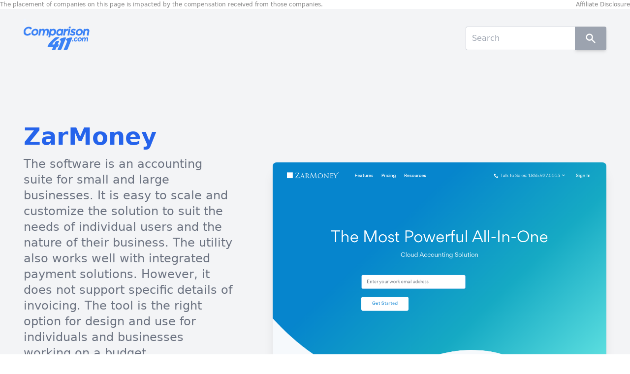

--- FILE ---
content_type: text/html; charset=utf-8
request_url: https://www.comparison411.com/invoicing/reviews/zarmoney/
body_size: 15262
content:
<!DOCTYPE html><html lang="en" style="margin:0;padding:0"><head><meta charSet="utf-8"/><script type="text/javascript" src="http://classic.avantlink.com/affiliate_app_confirm.php?mode=js&amp;authResponse=f8b5461a25cbbb994ef50cb7335dfbd818f5e328"></script><script>(function(e,t,n){if(e.snaptr)return;var a=e.snaptr=function(){a.handleRequest?a.handleRequest.apply(a,arguments):a.queue.push(arguments)};a.queue=[];var s='script';r=t.createElement(s);r.async=!0;r.src=n;var u=t.getElementsByTagName(s)[0];u.parentNode.insertBefore(r,u);})(window,document,'https://sc-static.net/scevent.min.js');window.snaptr('init', '49f6e9b7-f415-4057-959c-c34bd149ef56');window.snaptr('track', 'PAGE_VIEW');</script><script>(function(w, d, t) { w.TiktokAnalyticsObject=t;var ttq=w[t]=w[t]||[];ttq.methods=["page","track","identify","instances","debug","on","off","once","ready","alias","group","enableCookie","disableCookie"],ttq.setAndDefer=function(t,e){t[e]=function(){t.push([e].concat(Array.prototype.slice.call(arguments,0)))}};for(var i=0;i<ttq.methods.length;i++)ttq.setAndDefer(ttq,ttq.methods[i]);ttq.instance=function(t){for(var e=ttq._i[t]||[],n=0;n<ttq.methods.length;n++)ttq.setAndDefer(e,ttq.methods[n]);return e},ttq.load=function(e,n){var i="https://analytics.tiktok.com/i18n/pixel/events.js";ttq._i=ttq._i||{},ttq._i[e]=[],ttq._i[e]._u=i,ttq._t=ttq._t||{},ttq._t[e]=+new Date,ttq._o=ttq._o||{},ttq._o[e]=n||{};var o=document.createElement("script");o.type="text/javascript",o.async=!0,o.src=i+"?sdkid="+e+"&lib="+t;var a=document.getElementsByTagName("script")[0];a.parentNode.insertBefore(o,a)};ttq.load('C9KDEG3C77UDKIA9768G');ttq.page();})(window, document, 'ttq');</script><script>!function(q,e,v,n,t,s){if(q.qp) return; n=q.qp=function(){n.qp?n.qp.apply(n,arguments):n.queue.push(arguments);}; n.queue=[];t=document.createElement(e);t.async=!0;t.src=v; s=document.getElementsByTagName(e)[0]; s.parentNode.insertBefore(t,s);}(window, 'script', 'https://a.quora.com/qevents.js');qp('init', 'd9bd35b7219740feb0c7dd5a1fad91d6');qp('track', 'ViewContent');</script><noscript><img alt="quora" height="1" width="1" style="display:none" src="https://q.quora.com/_/ad/d9bd35b7219740feb0c7dd5a1fad91d6/pixel?tag=ViewContent&amp;noscript=1"/></noscript><script>!function(w,d){if(!w.rdt){var p=w.rdt=function(){p.sendEvent?p.sendEvent.apply(p,arguments):p.callQueue.push(arguments)};p.callQueue=[];var t=d.createElement("script");t.src="https://www.redditstatic.com/ads/pixel.js",t.async=!0;var s=d.getElementsByTagName("script")[0];s.parentNode.insertBefore(t,s)}}(window,document);rdt('init','t2_sp20eshq', {"optOut":false,"useDecimalCurrencyValues":true});rdt('track', 'PageVisit');</script><script>(function(w,d,t,r,u){w[u]=w[u]||[];w[u].push({'projectId':'10000','properties':{'pixelId':'10029376'}});var s=d.createElement(t);s.src=r;s.async=true;s.onload=s.onreadystatechange=function(){var y,rs=this.readyState,c=w[u];if(rs&&rs!="complete"&&rs!="loaded"){return}try{y=YAHOO.ywa.I13N.fireBeacon;w[u]=[];w[u].push=function(p){y([p])};y(c)}catch(e){}};var scr=d.getElementsByTagName(t)[0],par=scr.parentNode;par.insertBefore(s,scr)})(window,document,"script","https://s.yimg.com/wi/ytc.js","dotq");</script><script defer="" async="" src="https://analytics.growthhub.com/analytics.js"></script><meta name="viewport" content="user-scalable=no, initial-scale=1, maximum-scale=1, minimum-scale=1, width=device-width, height=device-height"/><script type="text/javascript" async="" src="https://widgets.outbrain.com/outbrain.js"></script><title>ZarMoney - Comparison411.com</title><meta name="description" content="The software is an accounting suite for small and large businesses. It is easy to scale and customize the solution to suit the needs of individual users and the natu..."/><meta property="og:title" content="ZarMoney - Comparison411.com"/><meta property="og:description" content="The software is an accounting suite for small and large businesses. It is easy to scale and customize the solution to suit the needs of individual users and the natu..."/><meta property="og:image" content="https://d3l9pgwma9u3kz.cloudfront.net/screenshots/zarmoney.png"/><meta property="og:url" content="/invoicing/reviews/zarmoney/"/><meta property="og:type" content="website"/><meta name="twitter:card" content="The software is an accounting suite for small and large businesses. It is easy to scale and customize the solution to suit the needs of individual users and the natu..."/><meta name="twitter:title" content="The software is an accounting suite for small and large businesses. It is easy to scale and customize the solution to suit the needs of individual users and the natu..."/><meta name="twitter:description" content="The software is an accounting suite for small and large businesses. It is easy to scale and customize the solution to suit the needs of individual users and the natu..."/><meta name="twitter:url" content="/invoicing/reviews/zarmoney/"/><meta property="twitter:image" content="https://d3l9pgwma9u3kz.cloudfront.net/screenshots/zarmoney.png"/><link rel="canonical" href="/invoicing/reviews/zarmoney/"/><script type="application/ld+json">[{"@context":"https://schema.org","@type":"Organization","name":"ZarMoney","url":"https://www.comparison411.com/invoicing/reviews/zarmoney","logo":"https://d3l9pgwma9u3kz.cloudfront.net/logos/zarmoney.png","description":"The software is an accounting suite for small and large businesses. It is easy to scale and customize the solution to suit the needs of individual users and the nature of their business. The utility also works well with integrated payment solutions. However, it does not support specific details of invoicing. The tool is the right option for design and use for individuals and businesses working on a budget.","knowsLanguage":"en","legalName":"ZarMoney","image":["https://d3l9pgwma9u3kz.cloudfront.net/screenshots/zarmoney.png","https://d3l9pgwma9u3kz.cloudfront.net/logos/zarmoney.png"],"review":{"@type":"Review","reviewRating":{"@type":"Rating","ratingValue":3,"bestRating":"5"},"author":{"@type":"Organization","name":"Comparison411"}},"breadcrumbList":{"@type":"BreadcrumbList","itemListElement":[{"@type":"ListItem","position":1,"name":"Home","item":"https://www.comparison411.com/"},{"@type":"ListItem","position":2,"name":"Invoicing","item":"https://www.comparison411.com/invoicing"},{"@type":"ListItem","position":3,"name":"Reviews","item":"https://www.comparison411.com/invoicing"},{"@type":"ListItem","position":4,"name":"ZarMoney","item":"https://www.comparison411.com/invoicing/reviews/zarmoney"}]}},{"@context":"https://schema.org","@type":"NewsArticle","mainEntityOfPage":{"@type":"WebPage","@id":"https://www.comparison411.com/invoicing/reviews/zarmoney"},"headline":"Article headline","image":["https://d3l9pgwma9u3kz.cloudfront.net/logos/zarmoney.png","https://d3l9pgwma9u3kz.cloudfront.net/screenshots/zarmoney.png"],"author":{"@type":"Organization","name":"Comparison411","url":"https://www.comparison411.com"},"publisher":{"@type":"Organization","name":"Comparison411","logo":{"@type":"ImageObject","url":"https://www.comparison411.com/logo.svg"}}},{"@context":"https://schema.org/","@type":"Review","itemReviewed":{"@type":"Organization","image":"https://d3l9pgwma9u3kz.cloudfront.net/logos/zarmoney.png","name":"ZarMoney"},"reviewRating":{"@type":"Rating","ratingValue":3,"bestRating":"5"},"name":"ZarMoney","author":{"@type":"Organization","name":"Comparison411"},"reviewBody":"The software is an accounting suite for small and large businesses. It is easy to scale and customize the solution to suit the needs of individual users and the nature of their business. The utility also works well with integrated payment solutions. However, it does not support specific details of invoicing. The tool is the right option for design and use for individuals and businesses working on a budget.","publisher":{"@type":"Organization","name":"Comparison411"}},{"@context":"https://schema.org","@type":"Organization","url":"https://www.zarmoney.com/","logo":"https://d3l9pgwma9u3kz.cloudfront.net/logos/zarmoney.png"},{"@context":"https://schema.org","@type":"FAQPage","mainEntity":[{"@type":"Question","name":"Rating","acceptedAnswer":{"@type":"Answer","text":"8.3"}},{"@type":"Question","name":"Common target users","acceptedAnswer":{"@type":"Answer","text":"individuals with startups and growing businesses."}},{"@type":"Question","name":"Access and payment integration","acceptedAnswer":{"@type":"Answer","text":"The solution supports web only access and has integration for Shopify, Stripe, PayPal and authorize.net"}},{"@type":"Question","name":"Costs","acceptedAnswer":{"@type":"Answer","text":"The costs for this are between $5 and $12 based on the different monthly packages."}},{"@type":"Question","name":"Free duration","acceptedAnswer":{"@type":"Answer","text":"The users can enjoy fifteen days of initial free usage before subscribing."}},{"@type":"Question","name":"Pros","acceptedAnswer":{"@type":"Answer","text":"Easy and integrated for user needs, Cloud-based technology for easy management and processing, Relatively lower cost with a resourceful platform"}},{"@type":"Question","name":"Cons","acceptedAnswer":{"@type":"Answer","text":"Lacks dedicated mobile solutions, Does not have process-based integrations."}}]}]</script><meta name="next-head-count" content="14"/><meta name="google-adsense-account" content="sites-9053884276298326"/><script src="/js/bluefin.js" async=""></script><link rel="preload" href="/_next/static/css/a9d3f3204e90f4e9.css" as="style"/><link rel="stylesheet" href="/_next/static/css/a9d3f3204e90f4e9.css" data-n-g=""/><noscript data-n-css=""></noscript><script defer="" nomodule="" src="/_next/static/chunks/polyfills-78c92fac7aa8fdd8.js"></script><script src="/_next/static/chunks/webpack-8014223c094d785f.js" defer=""></script><script src="/_next/static/chunks/framework-122d6a003464b0c1.js" defer=""></script><script src="/_next/static/chunks/main-145040d34e347ce1.js" defer=""></script><script src="/_next/static/chunks/pages/_app-e5a86caecc461809.js" defer=""></script><script src="/_next/static/chunks/fec483df-0825a9b879ebadda.js" defer=""></script><script src="/_next/static/chunks/21d1de24-2c0b223ff7858b99.js" defer=""></script><script src="/_next/static/chunks/764-ebc295ea1298cdc8.js" defer=""></script><script src="/_next/static/chunks/193-924cf0e496375159.js" defer=""></script><script src="/_next/static/chunks/148-5d45b2560861c2ce.js" defer=""></script><script src="/_next/static/chunks/45-20c22767bb280ba5.js" defer=""></script><script src="/_next/static/chunks/664-f18e8b1956ab7f41.js" defer=""></script><script src="/_next/static/chunks/649-5b3347f7511a61c1.js" defer=""></script><script src="/_next/static/chunks/612-c3ee99200d2368ad.js" defer=""></script><script src="/_next/static/chunks/pages/%5Bcategory%5D/reviews/%5Bcompany%5D-bb4634677f46762b.js" defer=""></script><script src="/_next/static/HiAWus9c3qKKg2VF8Fuyy/_buildManifest.js" defer=""></script><script src="/_next/static/HiAWus9c3qKKg2VF8Fuyy/_ssgManifest.js" defer=""></script></head><body class="min-h-screen"><noscript><iframe src="https://www.googletagmanager.com/ns.html?id=GTM-T2LMWLX" height="0" width="0" style="display:none;visibility:hidden"></iframe><iframe src="/noscript/pageview" width="0" height="0" style="display:none"></iframe></noscript><div id="__next"><div class="bg-gray-100"><header class="bg-gray-100 text-gray-600 px-6 lg:px-12 py-4 lg:py-5 relative bg-cover"><div class="bg-gradient-to-br from-blue-50 absolute inset-0"> </div><div class="relative z-10"><div class="max-w-screen-xl mx-auto"><div class="my-4 md:mt-4 md:inline-block"><a href="/"><img alt="Comparison411 logo" class="h-12 mx-auto md:m-0" src="/logo.svg"/></a></div><div class="md:float-right md:mt-4 md:inline-block"><form action="https://search.comparison411.com"><div class="relative flex w-full"><input type="search" name="q" class="relative flex-auto min-w-0 block w-full px-3 py-1.5 text-base font-normal text-gray-700 bg-white bg-clip-padding border border-r-0 rounded-r-none border-solid border-gray-300 rounded transition ease-in-out m-0 focus:text-gray-700 focus:bg-white focus:border-blue-600 focus:outline-none" placeholder="Search"/><div class="inline-block"><button class="inline-block px-5 py-3 bg-gray-400 text-white font-medium text-xs leading-tight uppercase rounded-r border-l-0 shadow-md hover:bg-grey-200 hover:shadow-lg focus:bg-gray-700  focus:shadow-lg focus:outline-none focus:ring-0 active:bg-gray-800 active:shadow-lg transition duration-150 ease-in-out flex items-center" type="submit"><svg xmlns="http://www.w3.org/2000/svg" viewBox="0 0 20 20" fill="currentColor" aria-hidden="true" class="w-6 h-6"><path fill-rule="evenodd" d="M8 4a4 4 0 100 8 4 4 0 000-8zM2 8a6 6 0 1110.89 3.476l4.817 4.817a1 1 0 01-1.414 1.414l-4.816-4.816A6 6 0 012 8z" clip-rule="evenodd"></path></svg></button></div></div></form></div><div class="text-left mt-8 md:mt-12 lg:mt-20 xl:mt-32 mb-8 md:mb-16 lg:mb-20 xl:mb-48 grid grid-cols-1 lg:grid-cols-2 xl:grid-cols-5 gap-12 lg:gap-20 xl:items-center"><div class="order-2 lg:order-1 col-span-1 xl:col-span-2"><h1 class="text-2xl sm:text-3xl md:text-4xl xl:text-5xl text-blue-600 font-bold max-w-xl">ZarMoney</h1><p class="text-lg lg:text-xl xl:text-2xl text-gray-500 mt-4 lg:max-w-xl leading-relaxed ">The software is an accounting suite for small and large businesses. It is easy to scale and customize the solution to suit the needs of individual users and the nature of their business. The utility also works well with integrated payment solutions. However, it does not support specific details of invoicing. The tool is the right option for design and use for individuals and businesses working on a budget.</p><div class="border-t-2 lg:border-t-0 border-blue-100 pt-6 lg:pt-0 mt-6 lg:mt-12"><a class="w-full md:w-auto inline-flex items-center justify-center px-6 py-3 border border-transparent text-base font-medium rounded-md shadow-sm text-white bg-blue-600 hover:bg-blue-700 focus:outline-none focus:ring-2 focus:ring-offset-2 focus:ring-blue-500" href="/redirect/?product=1446&amp;url=https%3A%2F%2Fwww.comparison411.com%2Finvoicing%2Freviews%2Fzarmoney%2F" target="_blank" rel="noreferrer"><svg xmlns="http://www.w3.org/2000/svg" viewBox="0 0 20 20" fill="currentColor" aria-hidden="true" class="mr-3 -ml-1 h-5 w-5"><path fill-rule="evenodd" d="M6.672 1.911a1 1 0 10-1.932.518l.259.966a1 1 0 001.932-.518l-.26-.966zM2.429 4.74a1 1 0 10-.517 1.932l.966.259a1 1 0 00.517-1.932l-.966-.26zm8.814-.569a1 1 0 00-1.415-1.414l-.707.707a1 1 0 101.415 1.415l.707-.708zm-7.071 7.072l.707-.707A1 1 0 003.465 9.12l-.708.707a1 1 0 001.415 1.415zm3.2-5.171a1 1 0 00-1.3 1.3l4 10a1 1 0 001.823.075l1.38-2.759 3.018 3.02a1 1 0 001.414-1.415l-3.019-3.02 2.76-1.379a1 1 0 00-.076-1.822l-10-4z" clip-rule="evenodd"></path></svg>VISIT NOW</a></div></div><div class="order-1 lg:order-2 col-span-1 xl:col-span-3 md:pt-6 xl:pt-0"><img alt="ZarMoney hero" class="shadow-xl rounded-lg self-start" src="https://d3l9pgwma9u3kz.cloudfront.net/screenshots/zarmoney.png"/></div></div></div></div><div class="absolute bottom-0 left-0 right-0"><svg xmlns="http://www.w3.org/2000/svg" viewBox="0 0 2400 100" class="text-gray-100 fill-current"><path class="currentColor" d="M0,0c0,0,900,95,2400,0v100H0L0,0z"></path></svg></div></header><div class="my-10"><div class="max-w-screen-xl mx-auto"><div class="px-4 lg:px-6"><div class="grid grid-cols-1 lg:grid-cols-10 lg:space-x-8"><div class="col-span-1 lg:col-span-7"><div class="mb-2 md:mb-6"><div class="flex flex-col gap-y-2 lg:gap-y-0 lg:flex-row lg:justify-between lg:items-center"><h2 class="text-2xl sm:text-3xl  lg:text-4xl text-gray-700 font-medium">ZarMoney<!-- --> <!-- -->Review</h2><div class="flex items-center"><svg xmlns="http://www.w3.org/2000/svg" viewBox="0 0 20 20" fill="currentColor" aria-hidden="true" class="w-5 h-5 md:w-6 md:h-6 text-yellow-500"><path d="M9.049 2.927c.3-.921 1.603-.921 1.902 0l1.07 3.292a1 1 0 00.95.69h3.462c.969 0 1.371 1.24.588 1.81l-2.8 2.034a1 1 0 00-.364 1.118l1.07 3.292c.3.921-.755 1.688-1.54 1.118l-2.8-2.034a1 1 0 00-1.175 0l-2.8 2.034c-.784.57-1.838-.197-1.539-1.118l1.07-3.292a1 1 0 00-.364-1.118L2.98 8.72c-.783-.57-.38-1.81.588-1.81h3.461a1 1 0 00.951-.69l1.07-3.292z"></path></svg><svg xmlns="http://www.w3.org/2000/svg" viewBox="0 0 20 20" fill="currentColor" aria-hidden="true" class="w-5 h-5 md:w-6 md:h-6 text-yellow-500"><path d="M9.049 2.927c.3-.921 1.603-.921 1.902 0l1.07 3.292a1 1 0 00.95.69h3.462c.969 0 1.371 1.24.588 1.81l-2.8 2.034a1 1 0 00-.364 1.118l1.07 3.292c.3.921-.755 1.688-1.54 1.118l-2.8-2.034a1 1 0 00-1.175 0l-2.8 2.034c-.784.57-1.838-.197-1.539-1.118l1.07-3.292a1 1 0 00-.364-1.118L2.98 8.72c-.783-.57-.38-1.81.588-1.81h3.461a1 1 0 00.951-.69l1.07-3.292z"></path></svg><svg xmlns="http://www.w3.org/2000/svg" viewBox="0 0 20 20" fill="currentColor" aria-hidden="true" class="w-5 h-5 md:w-6 md:h-6 text-yellow-500"><path d="M9.049 2.927c.3-.921 1.603-.921 1.902 0l1.07 3.292a1 1 0 00.95.69h3.462c.969 0 1.371 1.24.588 1.81l-2.8 2.034a1 1 0 00-.364 1.118l1.07 3.292c.3.921-.755 1.688-1.54 1.118l-2.8-2.034a1 1 0 00-1.175 0l-2.8 2.034c-.784.57-1.838-.197-1.539-1.118l1.07-3.292a1 1 0 00-.364-1.118L2.98 8.72c-.783-.57-.38-1.81.588-1.81h3.461a1 1 0 00.951-.69l1.07-3.292z"></path></svg><svg xmlns="http://www.w3.org/2000/svg" fill="none" viewBox="0 0 24 24" stroke-width="2" stroke="currentColor" aria-hidden="true" class="w-5 h-5 md:w-6 md:h-6 text-yellow-500"><path stroke-linecap="round" stroke-linejoin="round" d="M11.049 2.927c.3-.921 1.603-.921 1.902 0l1.519 4.674a1 1 0 00.95.69h4.915c.969 0 1.371 1.24.588 1.81l-3.976 2.888a1 1 0 00-.363 1.118l1.518 4.674c.3.922-.755 1.688-1.538 1.118l-3.976-2.888a1 1 0 00-1.176 0l-3.976 2.888c-.783.57-1.838-.197-1.538-1.118l1.518-4.674a1 1 0 00-.363-1.118l-3.976-2.888c-.784-.57-.38-1.81.588-1.81h4.914a1 1 0 00.951-.69l1.519-4.674z"></path></svg><svg xmlns="http://www.w3.org/2000/svg" fill="none" viewBox="0 0 24 24" stroke-width="2" stroke="currentColor" aria-hidden="true" class="w-5 h-5 md:w-6 md:h-6 text-yellow-500"><path stroke-linecap="round" stroke-linejoin="round" d="M11.049 2.927c.3-.921 1.603-.921 1.902 0l1.519 4.674a1 1 0 00.95.69h4.915c.969 0 1.371 1.24.588 1.81l-3.976 2.888a1 1 0 00-.363 1.118l1.518 4.674c.3.922-.755 1.688-1.538 1.118l-3.976-2.888a1 1 0 00-1.176 0l-3.976 2.888c-.783.57-1.838-.197-1.538-1.118l1.518-4.674a1 1 0 00-.363-1.118l-3.976-2.888c-.784-.57-.38-1.81.588-1.81h4.914a1 1 0 00.951-.69l1.519-4.674z"></path></svg></div></div></div><div class="text-gray-500 mb-6 text-base md:text-lg overflow-x-scroll"><div class="markdown "><p style="margin: 1.2em 0;">The software is an accounting suite for small and large businesses. It is easy to scale and customize the solution to suit the needs of individual users and the nature of their business. The utility also works well with integrated payment solutions. However, it does not support specific details of invoicing. The tool is the right option for design and use for individuals and businesses working on a budget.</p>
</div></div><div class="mb-6"><div class="flex flex-wrap -m-4"><div class="p-4 lg:w-2/4 sm:w-1/2 w-full"><div class="space-y-2.5"><div class="space-y-2"><h2 class="font-medium title-font tracking-widest text-gray-900 text-sm text-left uppercase">Pros</h2><div class="flex flex-col"><div class="h-1 bg-gray-200 rounded overflow-hidden"><div class="
            w-12 h-full
             bg-green-500
          "></div></div></div></div><nav role="list" class="flex flex-col text-left -mb-1 space-y-2.5"><span role="listitem" class="flex items-start gap-x-3 text-gray-600 text-base"><div><svg xmlns="http://www.w3.org/2000/svg" viewBox="0 0 20 20" fill="currentColor" aria-hidden="true" class="
                    w-4 h-4 mt-1 
                    text-green-400
                  "><path fill-rule="evenodd" d="M10 18a8 8 0 100-16 8 8 0 000 16zm3.707-9.293a1 1 0 00-1.414-1.414L9 10.586 7.707 9.293a1 1 0 00-1.414 1.414l2 2a1 1 0 001.414 0l4-4z" clip-rule="evenodd"></path></svg></div><span>Easy and integrated for user needs</span></span><span role="listitem" class="flex items-start gap-x-3 text-gray-600 text-base"><div><svg xmlns="http://www.w3.org/2000/svg" viewBox="0 0 20 20" fill="currentColor" aria-hidden="true" class="
                    w-4 h-4 mt-1 
                    text-green-400
                  "><path fill-rule="evenodd" d="M10 18a8 8 0 100-16 8 8 0 000 16zm3.707-9.293a1 1 0 00-1.414-1.414L9 10.586 7.707 9.293a1 1 0 00-1.414 1.414l2 2a1 1 0 001.414 0l4-4z" clip-rule="evenodd"></path></svg></div><span>Cloud-based technology for easy management and processing</span></span><span role="listitem" class="flex items-start gap-x-3 text-gray-600 text-base"><div><svg xmlns="http://www.w3.org/2000/svg" viewBox="0 0 20 20" fill="currentColor" aria-hidden="true" class="
                    w-4 h-4 mt-1 
                    text-green-400
                  "><path fill-rule="evenodd" d="M10 18a8 8 0 100-16 8 8 0 000 16zm3.707-9.293a1 1 0 00-1.414-1.414L9 10.586 7.707 9.293a1 1 0 00-1.414 1.414l2 2a1 1 0 001.414 0l4-4z" clip-rule="evenodd"></path></svg></div><span>Relatively lower cost with a resourceful platform</span></span></nav></div></div><div class="p-4 lg:w-2/4 sm:w-1/2 w-full"><div class="space-y-2.5"><div class="space-y-2"><h2 class="font-medium title-font tracking-widest text-gray-900 text-sm text-left uppercase">Cons</h2><div class="flex flex-col"><div class="h-1 bg-gray-200 rounded overflow-hidden"><div class="
            w-12 h-full
             bg-yellow-500
          "></div></div></div></div><nav role="list" class="flex flex-col text-left -mb-1 space-y-2.5"><span role="listitem" class="flex items-start gap-x-3 text-gray-600 text-base"><div><svg xmlns="http://www.w3.org/2000/svg" viewBox="0 0 20 20" fill="currentColor" aria-hidden="true" class="
                    w-4 h-4 mt-1 
                    text-yellow-400
                  "><path fill-rule="evenodd" d="M10 18a8 8 0 100-16 8 8 0 000 16zM8.707 7.293a1 1 0 00-1.414 1.414L8.586 10l-1.293 1.293a1 1 0 101.414 1.414L10 11.414l1.293 1.293a1 1 0 001.414-1.414L11.414 10l1.293-1.293a1 1 0 00-1.414-1.414L10 8.586 8.707 7.293z" clip-rule="evenodd"></path></svg></div><span>Lacks dedicated mobile solutions</span></span><span role="listitem" class="flex items-start gap-x-3 text-gray-600 text-base"><div><svg xmlns="http://www.w3.org/2000/svg" viewBox="0 0 20 20" fill="currentColor" aria-hidden="true" class="
                    w-4 h-4 mt-1 
                    text-yellow-400
                  "><path fill-rule="evenodd" d="M10 18a8 8 0 100-16 8 8 0 000 16zM8.707 7.293a1 1 0 00-1.414 1.414L8.586 10l-1.293 1.293a1 1 0 101.414 1.414L10 11.414l1.293 1.293a1 1 0 001.414-1.414L11.414 10l1.293-1.293a1 1 0 00-1.414-1.414L10 8.586 8.707 7.293z" clip-rule="evenodd"></path></svg></div><span>Does not have process-based integrations.</span></span></nav></div></div></div></div><div class="mb-6"><a href="/redirect/?product=1446&amp;url=https%3A%2F%2Fwww.comparison411.com%2Finvoicing%2Freviews%2Fzarmoney%2F" target="_blank"><span class="bg-white w-full px-2 py-1.5 lg:px-4 lg:py-2 rounded-md shadow-md grid grid-cols-6 items-center"><div class="col-span-5"><div class="flex gap-x-3 items-center"><div class="relative w-full h-12 max-h-10 md:max-h-12 w-[100px]"><img alt="ZarMoney" loading="lazy" decoding="async" data-nimg="fill" style="position:absolute;height:100%;width:100%;left:0;top:0;right:0;bottom:0;object-fit:contain;color:transparent;background-size:contain;background-position:50% 50%;background-repeat:no-repeat;background-image:url(&quot;data:image/svg+xml;charset=utf-8,%3Csvg xmlns=&#x27;http://www.w3.org/2000/svg&#x27; %3E%3Cfilter id=&#x27;b&#x27; color-interpolation-filters=&#x27;sRGB&#x27;%3E%3CfeGaussianBlur stdDeviation=&#x27;20&#x27;/%3E%3CfeColorMatrix values=&#x27;1 0 0 0 0 0 1 0 0 0 0 0 1 0 0 0 0 0 100 -1&#x27; result=&#x27;s&#x27;/%3E%3CfeFlood x=&#x27;0&#x27; y=&#x27;0&#x27; width=&#x27;100%25&#x27; height=&#x27;100%25&#x27;/%3E%3CfeComposite operator=&#x27;out&#x27; in=&#x27;s&#x27;/%3E%3CfeComposite in2=&#x27;SourceGraphic&#x27;/%3E%3CfeGaussianBlur stdDeviation=&#x27;20&#x27;/%3E%3C/filter%3E%3Cimage width=&#x27;100%25&#x27; height=&#x27;100%25&#x27; x=&#x27;0&#x27; y=&#x27;0&#x27; preserveAspectRatio=&#x27;xMidYMid&#x27; style=&#x27;filter: url(%23b);&#x27; href=&#x27;[data-uri]&#x27;/%3E%3C/svg%3E&quot;)" sizes="100vw" srcSet="https://d3l9pgwma9u3kz.cloudfront.net/logos/zarmoney.png 640w, https://d3l9pgwma9u3kz.cloudfront.net/logos/zarmoney.png 750w, https://d3l9pgwma9u3kz.cloudfront.net/logos/zarmoney.png 828w, https://d3l9pgwma9u3kz.cloudfront.net/logos/zarmoney.png 1080w, https://d3l9pgwma9u3kz.cloudfront.net/logos/zarmoney.png 1200w, https://d3l9pgwma9u3kz.cloudfront.net/logos/zarmoney.png 1920w, https://d3l9pgwma9u3kz.cloudfront.net/logos/zarmoney.png 2048w, https://d3l9pgwma9u3kz.cloudfront.net/logos/zarmoney.png 3840w" src="https://d3l9pgwma9u3kz.cloudfront.net/logos/zarmoney.png"/></div></div></div><div class="inline-flex justify-end"><div class="inline-block rounded-full border-blue-500 border p-0.5 lg:p-1 text-blue-500"><svg xmlns="http://www.w3.org/2000/svg" viewBox="0 0 20 20" fill="currentColor" aria-hidden="true" class="w-4 h-4"><path fill-rule="evenodd" d="M7.293 14.707a1 1 0 010-1.414L10.586 10 7.293 6.707a1 1 0 011.414-1.414l4 4a1 1 0 010 1.414l-4 4a1 1 0 01-1.414 0z" clip-rule="evenodd"></path></svg></div></div></span></a></div></div><div class="col-span-1 lg:col-span-3"><p class="text-lg font-bold text-gray-700 uppercase trakcing-wide lg:text-xl pb-4">Best Business<!-- --> <!-- -->Invoicing<!-- --> <!-- -->Providers</p><div class="grid grid-cols-1 md:grid-cols-2 lg:grid-cols-1 md:gap-x-4 gap-x-0 gap-y-4"><div class="bg-gray-50 p-4 border borader-gray-50"><div class="flex flex-col gap-y-2"><div class="h-12 inline-flex items-center"><div class="relative w-full h-12 max-h-10 md:max-h-12 w-[100px]"><img alt="QuickBooks" loading="lazy" decoding="async" data-nimg="fill" style="position:absolute;height:100%;width:100%;left:0;top:0;right:0;bottom:0;object-fit:contain;color:transparent;background-size:contain;background-position:50% 50%;background-repeat:no-repeat;background-image:url(&quot;data:image/svg+xml;charset=utf-8,%3Csvg xmlns=&#x27;http://www.w3.org/2000/svg&#x27; %3E%3Cfilter id=&#x27;b&#x27; color-interpolation-filters=&#x27;sRGB&#x27;%3E%3CfeGaussianBlur stdDeviation=&#x27;20&#x27;/%3E%3CfeColorMatrix values=&#x27;1 0 0 0 0 0 1 0 0 0 0 0 1 0 0 0 0 0 100 -1&#x27; result=&#x27;s&#x27;/%3E%3CfeFlood x=&#x27;0&#x27; y=&#x27;0&#x27; width=&#x27;100%25&#x27; height=&#x27;100%25&#x27;/%3E%3CfeComposite operator=&#x27;out&#x27; in=&#x27;s&#x27;/%3E%3CfeComposite in2=&#x27;SourceGraphic&#x27;/%3E%3CfeGaussianBlur stdDeviation=&#x27;20&#x27;/%3E%3C/filter%3E%3Cimage width=&#x27;100%25&#x27; height=&#x27;100%25&#x27; x=&#x27;0&#x27; y=&#x27;0&#x27; preserveAspectRatio=&#x27;xMidYMid&#x27; style=&#x27;filter: url(%23b);&#x27; href=&#x27;[data-uri]&#x27;/%3E%3C/svg%3E&quot;)" sizes="100vw" srcSet="https://d3l9pgwma9u3kz.cloudfront.net/logos/quickbooks.png 640w, https://d3l9pgwma9u3kz.cloudfront.net/logos/quickbooks.png 750w, https://d3l9pgwma9u3kz.cloudfront.net/logos/quickbooks.png 828w, https://d3l9pgwma9u3kz.cloudfront.net/logos/quickbooks.png 1080w, https://d3l9pgwma9u3kz.cloudfront.net/logos/quickbooks.png 1200w, https://d3l9pgwma9u3kz.cloudfront.net/logos/quickbooks.png 1920w, https://d3l9pgwma9u3kz.cloudfront.net/logos/quickbooks.png 2048w, https://d3l9pgwma9u3kz.cloudfront.net/logos/quickbooks.png 3840w" src="https://d3l9pgwma9u3kz.cloudfront.net/logos/quickbooks.png"/></div></div><div class="mt-1 flex flex-row justify-between lg:justify-start gap-x-4"><a href="https://www.comparison411.com/invoicing/reviews/quickbooks"><span class="text-indigo-600 text-sm inline-flex items-center gap-x-2"><span>Read review</span> <svg xmlns="http://www.w3.org/2000/svg" fill="none" viewBox="0 0 24 24" stroke-width="2" stroke="currentColor" aria-hidden="true" class="w-4 h-4"><path stroke-linecap="round" stroke-linejoin="round" d="M17 8l4 4m0 0l-4 4m4-4H3"></path></svg></span></a><div><a href="/redirect/?product=1446&amp;url=https%3A%2F%2Fwww.comparison411.com%2Finvoicing%2Freviews%2Fzarmoney%2F"><span class="text-indigo-600 text-sm inline-flex items-center gap-x-2"><span>Get a free quote</span> <svg xmlns="http://www.w3.org/2000/svg" fill="none" viewBox="0 0 24 24" stroke-width="2" stroke="currentColor" aria-hidden="true" class="w-4 h-4"><path stroke-linecap="round" stroke-linejoin="round" d="M17 8l4 4m0 0l-4 4m4-4H3"></path></svg></span></a></div></div></div></div><div class="bg-gray-50 p-4 border borader-gray-50"><div class="flex flex-col gap-y-2"><div class="h-12 inline-flex items-center"><div class="relative w-full h-12 max-h-10 md:max-h-12 w-[100px]"><img alt="Invoice2go" loading="lazy" decoding="async" data-nimg="fill" style="position:absolute;height:100%;width:100%;left:0;top:0;right:0;bottom:0;object-fit:contain;color:transparent;background-size:contain;background-position:50% 50%;background-repeat:no-repeat;background-image:url(&quot;data:image/svg+xml;charset=utf-8,%3Csvg xmlns=&#x27;http://www.w3.org/2000/svg&#x27; %3E%3Cfilter id=&#x27;b&#x27; color-interpolation-filters=&#x27;sRGB&#x27;%3E%3CfeGaussianBlur stdDeviation=&#x27;20&#x27;/%3E%3CfeColorMatrix values=&#x27;1 0 0 0 0 0 1 0 0 0 0 0 1 0 0 0 0 0 100 -1&#x27; result=&#x27;s&#x27;/%3E%3CfeFlood x=&#x27;0&#x27; y=&#x27;0&#x27; width=&#x27;100%25&#x27; height=&#x27;100%25&#x27;/%3E%3CfeComposite operator=&#x27;out&#x27; in=&#x27;s&#x27;/%3E%3CfeComposite in2=&#x27;SourceGraphic&#x27;/%3E%3CfeGaussianBlur stdDeviation=&#x27;20&#x27;/%3E%3C/filter%3E%3Cimage width=&#x27;100%25&#x27; height=&#x27;100%25&#x27; x=&#x27;0&#x27; y=&#x27;0&#x27; preserveAspectRatio=&#x27;xMidYMid&#x27; style=&#x27;filter: url(%23b);&#x27; href=&#x27;[data-uri]&#x27;/%3E%3C/svg%3E&quot;)" sizes="100vw" srcSet="https://d3l9pgwma9u3kz.cloudfront.net/logos/invoice2go.png 640w, https://d3l9pgwma9u3kz.cloudfront.net/logos/invoice2go.png 750w, https://d3l9pgwma9u3kz.cloudfront.net/logos/invoice2go.png 828w, https://d3l9pgwma9u3kz.cloudfront.net/logos/invoice2go.png 1080w, https://d3l9pgwma9u3kz.cloudfront.net/logos/invoice2go.png 1200w, https://d3l9pgwma9u3kz.cloudfront.net/logos/invoice2go.png 1920w, https://d3l9pgwma9u3kz.cloudfront.net/logos/invoice2go.png 2048w, https://d3l9pgwma9u3kz.cloudfront.net/logos/invoice2go.png 3840w" src="https://d3l9pgwma9u3kz.cloudfront.net/logos/invoice2go.png"/></div></div><div class="mt-1 flex flex-row justify-between lg:justify-start gap-x-4"><a href="https://www.comparison411.com/invoicing/reviews/invoice2go"><span class="text-indigo-600 text-sm inline-flex items-center gap-x-2"><span>Read review</span> <svg xmlns="http://www.w3.org/2000/svg" fill="none" viewBox="0 0 24 24" stroke-width="2" stroke="currentColor" aria-hidden="true" class="w-4 h-4"><path stroke-linecap="round" stroke-linejoin="round" d="M17 8l4 4m0 0l-4 4m4-4H3"></path></svg></span></a><div><a href="/redirect/?product=1446&amp;url=https%3A%2F%2Fwww.comparison411.com%2Finvoicing%2Freviews%2Fzarmoney%2F"><span class="text-indigo-600 text-sm inline-flex items-center gap-x-2"><span>Get a free quote</span> <svg xmlns="http://www.w3.org/2000/svg" fill="none" viewBox="0 0 24 24" stroke-width="2" stroke="currentColor" aria-hidden="true" class="w-4 h-4"><path stroke-linecap="round" stroke-linejoin="round" d="M17 8l4 4m0 0l-4 4m4-4H3"></path></svg></span></a></div></div></div></div><div class="bg-gray-50 p-4 border borader-gray-50"><div class="flex flex-col gap-y-2"><div class="h-12 inline-flex items-center"><div class="relative w-full h-12 max-h-10 md:max-h-12 w-[100px]"><img alt="Paysley" loading="lazy" decoding="async" data-nimg="fill" style="position:absolute;height:100%;width:100%;left:0;top:0;right:0;bottom:0;object-fit:contain;color:transparent;background-size:contain;background-position:50% 50%;background-repeat:no-repeat;background-image:url(&quot;data:image/svg+xml;charset=utf-8,%3Csvg xmlns=&#x27;http://www.w3.org/2000/svg&#x27; %3E%3Cfilter id=&#x27;b&#x27; color-interpolation-filters=&#x27;sRGB&#x27;%3E%3CfeGaussianBlur stdDeviation=&#x27;20&#x27;/%3E%3CfeColorMatrix values=&#x27;1 0 0 0 0 0 1 0 0 0 0 0 1 0 0 0 0 0 100 -1&#x27; result=&#x27;s&#x27;/%3E%3CfeFlood x=&#x27;0&#x27; y=&#x27;0&#x27; width=&#x27;100%25&#x27; height=&#x27;100%25&#x27;/%3E%3CfeComposite operator=&#x27;out&#x27; in=&#x27;s&#x27;/%3E%3CfeComposite in2=&#x27;SourceGraphic&#x27;/%3E%3CfeGaussianBlur stdDeviation=&#x27;20&#x27;/%3E%3C/filter%3E%3Cimage width=&#x27;100%25&#x27; height=&#x27;100%25&#x27; x=&#x27;0&#x27; y=&#x27;0&#x27; preserveAspectRatio=&#x27;xMidYMid&#x27; style=&#x27;filter: url(%23b);&#x27; href=&#x27;[data-uri]&#x27;/%3E%3C/svg%3E&quot;)" sizes="100vw" srcSet="https://d3l9pgwma9u3kz.cloudfront.net/logos/paysley.png 640w, https://d3l9pgwma9u3kz.cloudfront.net/logos/paysley.png 750w, https://d3l9pgwma9u3kz.cloudfront.net/logos/paysley.png 828w, https://d3l9pgwma9u3kz.cloudfront.net/logos/paysley.png 1080w, https://d3l9pgwma9u3kz.cloudfront.net/logos/paysley.png 1200w, https://d3l9pgwma9u3kz.cloudfront.net/logos/paysley.png 1920w, https://d3l9pgwma9u3kz.cloudfront.net/logos/paysley.png 2048w, https://d3l9pgwma9u3kz.cloudfront.net/logos/paysley.png 3840w" src="https://d3l9pgwma9u3kz.cloudfront.net/logos/paysley.png"/></div></div><div class="mt-1 flex flex-row justify-between lg:justify-start gap-x-4"><a href="https://www.comparison411.com/invoicing/reviews/paysley"><span class="text-indigo-600 text-sm inline-flex items-center gap-x-2"><span>Read review</span> <svg xmlns="http://www.w3.org/2000/svg" fill="none" viewBox="0 0 24 24" stroke-width="2" stroke="currentColor" aria-hidden="true" class="w-4 h-4"><path stroke-linecap="round" stroke-linejoin="round" d="M17 8l4 4m0 0l-4 4m4-4H3"></path></svg></span></a><div><a href="/redirect/?product=1446&amp;url=https%3A%2F%2Fwww.comparison411.com%2Finvoicing%2Freviews%2Fzarmoney%2F"><span class="text-indigo-600 text-sm inline-flex items-center gap-x-2"><span>Get a free quote</span> <svg xmlns="http://www.w3.org/2000/svg" fill="none" viewBox="0 0 24 24" stroke-width="2" stroke="currentColor" aria-hidden="true" class="w-4 h-4"><path stroke-linecap="round" stroke-linejoin="round" d="M17 8l4 4m0 0l-4 4m4-4H3"></path></svg></span></a></div></div></div></div><div class="bg-gray-50 p-4 border borader-gray-50"><div class="flex flex-col gap-y-2"><div class="h-12 inline-flex items-center"><div class="relative w-full h-12 max-h-10 md:max-h-12 w-[100px]"><img alt="Bill.com Invoicing" loading="lazy" decoding="async" data-nimg="fill" style="position:absolute;height:100%;width:100%;left:0;top:0;right:0;bottom:0;object-fit:contain;color:transparent;background-size:contain;background-position:50% 50%;background-repeat:no-repeat;background-image:url(&quot;data:image/svg+xml;charset=utf-8,%3Csvg xmlns=&#x27;http://www.w3.org/2000/svg&#x27; %3E%3Cfilter id=&#x27;b&#x27; color-interpolation-filters=&#x27;sRGB&#x27;%3E%3CfeGaussianBlur stdDeviation=&#x27;20&#x27;/%3E%3CfeColorMatrix values=&#x27;1 0 0 0 0 0 1 0 0 0 0 0 1 0 0 0 0 0 100 -1&#x27; result=&#x27;s&#x27;/%3E%3CfeFlood x=&#x27;0&#x27; y=&#x27;0&#x27; width=&#x27;100%25&#x27; height=&#x27;100%25&#x27;/%3E%3CfeComposite operator=&#x27;out&#x27; in=&#x27;s&#x27;/%3E%3CfeComposite in2=&#x27;SourceGraphic&#x27;/%3E%3CfeGaussianBlur stdDeviation=&#x27;20&#x27;/%3E%3C/filter%3E%3Cimage width=&#x27;100%25&#x27; height=&#x27;100%25&#x27; x=&#x27;0&#x27; y=&#x27;0&#x27; preserveAspectRatio=&#x27;xMidYMid&#x27; style=&#x27;filter: url(%23b);&#x27; href=&#x27;[data-uri]&#x27;/%3E%3C/svg%3E&quot;)" sizes="100vw" srcSet="https://d3l9pgwma9u3kz.cloudfront.net/logos/billcom.png 640w, https://d3l9pgwma9u3kz.cloudfront.net/logos/billcom.png 750w, https://d3l9pgwma9u3kz.cloudfront.net/logos/billcom.png 828w, https://d3l9pgwma9u3kz.cloudfront.net/logos/billcom.png 1080w, https://d3l9pgwma9u3kz.cloudfront.net/logos/billcom.png 1200w, https://d3l9pgwma9u3kz.cloudfront.net/logos/billcom.png 1920w, https://d3l9pgwma9u3kz.cloudfront.net/logos/billcom.png 2048w, https://d3l9pgwma9u3kz.cloudfront.net/logos/billcom.png 3840w" src="https://d3l9pgwma9u3kz.cloudfront.net/logos/billcom.png"/></div></div><div class="mt-1 flex flex-row justify-between lg:justify-start gap-x-4"><a href="https://www.comparison411.com/invoicing/reviews/bill-com-invoicing"><span class="text-indigo-600 text-sm inline-flex items-center gap-x-2"><span>Read review</span> <svg xmlns="http://www.w3.org/2000/svg" fill="none" viewBox="0 0 24 24" stroke-width="2" stroke="currentColor" aria-hidden="true" class="w-4 h-4"><path stroke-linecap="round" stroke-linejoin="round" d="M17 8l4 4m0 0l-4 4m4-4H3"></path></svg></span></a><div><a href="/redirect/?product=1446&amp;url=https%3A%2F%2Fwww.comparison411.com%2Finvoicing%2Freviews%2Fzarmoney%2F"><span class="text-indigo-600 text-sm inline-flex items-center gap-x-2"><span>Get a free quote</span> <svg xmlns="http://www.w3.org/2000/svg" fill="none" viewBox="0 0 24 24" stroke-width="2" stroke="currentColor" aria-hidden="true" class="w-4 h-4"><path stroke-linecap="round" stroke-linejoin="round" d="M17 8l4 4m0 0l-4 4m4-4H3"></path></svg></span></a></div></div></div></div><div class="bg-gray-50 p-4 border borader-gray-50"><div class="flex flex-col gap-y-2"><div class="h-12 inline-flex items-center"><div class="relative w-full h-12 max-h-10 md:max-h-12 w-[100px]"><img alt="Tipalti" loading="lazy" decoding="async" data-nimg="fill" style="position:absolute;height:100%;width:100%;left:0;top:0;right:0;bottom:0;object-fit:contain;color:transparent;background-size:contain;background-position:50% 50%;background-repeat:no-repeat;background-image:url(&quot;data:image/svg+xml;charset=utf-8,%3Csvg xmlns=&#x27;http://www.w3.org/2000/svg&#x27; %3E%3Cfilter id=&#x27;b&#x27; color-interpolation-filters=&#x27;sRGB&#x27;%3E%3CfeGaussianBlur stdDeviation=&#x27;20&#x27;/%3E%3CfeColorMatrix values=&#x27;1 0 0 0 0 0 1 0 0 0 0 0 1 0 0 0 0 0 100 -1&#x27; result=&#x27;s&#x27;/%3E%3CfeFlood x=&#x27;0&#x27; y=&#x27;0&#x27; width=&#x27;100%25&#x27; height=&#x27;100%25&#x27;/%3E%3CfeComposite operator=&#x27;out&#x27; in=&#x27;s&#x27;/%3E%3CfeComposite in2=&#x27;SourceGraphic&#x27;/%3E%3CfeGaussianBlur stdDeviation=&#x27;20&#x27;/%3E%3C/filter%3E%3Cimage width=&#x27;100%25&#x27; height=&#x27;100%25&#x27; x=&#x27;0&#x27; y=&#x27;0&#x27; preserveAspectRatio=&#x27;xMidYMid&#x27; style=&#x27;filter: url(%23b);&#x27; href=&#x27;[data-uri]&#x27;/%3E%3C/svg%3E&quot;)" sizes="100vw" srcSet="https://d3l9pgwma9u3kz.cloudfront.net/logos/tipalti.png 640w, https://d3l9pgwma9u3kz.cloudfront.net/logos/tipalti.png 750w, https://d3l9pgwma9u3kz.cloudfront.net/logos/tipalti.png 828w, https://d3l9pgwma9u3kz.cloudfront.net/logos/tipalti.png 1080w, https://d3l9pgwma9u3kz.cloudfront.net/logos/tipalti.png 1200w, https://d3l9pgwma9u3kz.cloudfront.net/logos/tipalti.png 1920w, https://d3l9pgwma9u3kz.cloudfront.net/logos/tipalti.png 2048w, https://d3l9pgwma9u3kz.cloudfront.net/logos/tipalti.png 3840w" src="https://d3l9pgwma9u3kz.cloudfront.net/logos/tipalti.png"/></div></div><div class="mt-1 flex flex-row justify-between lg:justify-start gap-x-4"><a href="https://www.comparison411.com/invoicing/reviews/tipalti"><span class="text-indigo-600 text-sm inline-flex items-center gap-x-2"><span>Read review</span> <svg xmlns="http://www.w3.org/2000/svg" fill="none" viewBox="0 0 24 24" stroke-width="2" stroke="currentColor" aria-hidden="true" class="w-4 h-4"><path stroke-linecap="round" stroke-linejoin="round" d="M17 8l4 4m0 0l-4 4m4-4H3"></path></svg></span></a><div><a href="/redirect/?product=1446&amp;url=https%3A%2F%2Fwww.comparison411.com%2Finvoicing%2Freviews%2Fzarmoney%2F"><span class="text-indigo-600 text-sm inline-flex items-center gap-x-2"><span>Get a free quote</span> <svg xmlns="http://www.w3.org/2000/svg" fill="none" viewBox="0 0 24 24" stroke-width="2" stroke="currentColor" aria-hidden="true" class="w-4 h-4"><path stroke-linecap="round" stroke-linejoin="round" d="M17 8l4 4m0 0l-4 4m4-4H3"></path></svg></span></a></div></div></div></div><div class="bg-gray-50 p-4 border borader-gray-50"><div class="flex flex-col gap-y-2"><div class="h-12 inline-flex items-center"><div class="relative w-full h-12 max-h-10 md:max-h-12 w-[100px]"><img alt="Vcita" loading="lazy" decoding="async" data-nimg="fill" style="position:absolute;height:100%;width:100%;left:0;top:0;right:0;bottom:0;object-fit:contain;color:transparent;background-size:contain;background-position:50% 50%;background-repeat:no-repeat;background-image:url(&quot;data:image/svg+xml;charset=utf-8,%3Csvg xmlns=&#x27;http://www.w3.org/2000/svg&#x27; %3E%3Cfilter id=&#x27;b&#x27; color-interpolation-filters=&#x27;sRGB&#x27;%3E%3CfeGaussianBlur stdDeviation=&#x27;20&#x27;/%3E%3CfeColorMatrix values=&#x27;1 0 0 0 0 0 1 0 0 0 0 0 1 0 0 0 0 0 100 -1&#x27; result=&#x27;s&#x27;/%3E%3CfeFlood x=&#x27;0&#x27; y=&#x27;0&#x27; width=&#x27;100%25&#x27; height=&#x27;100%25&#x27;/%3E%3CfeComposite operator=&#x27;out&#x27; in=&#x27;s&#x27;/%3E%3CfeComposite in2=&#x27;SourceGraphic&#x27;/%3E%3CfeGaussianBlur stdDeviation=&#x27;20&#x27;/%3E%3C/filter%3E%3Cimage width=&#x27;100%25&#x27; height=&#x27;100%25&#x27; x=&#x27;0&#x27; y=&#x27;0&#x27; preserveAspectRatio=&#x27;xMidYMid&#x27; style=&#x27;filter: url(%23b);&#x27; href=&#x27;[data-uri]&#x27;/%3E%3C/svg%3E&quot;)" sizes="100vw" srcSet="https://d3l9pgwma9u3kz.cloudfront.net/logos/vcita.png 640w, https://d3l9pgwma9u3kz.cloudfront.net/logos/vcita.png 750w, https://d3l9pgwma9u3kz.cloudfront.net/logos/vcita.png 828w, https://d3l9pgwma9u3kz.cloudfront.net/logos/vcita.png 1080w, https://d3l9pgwma9u3kz.cloudfront.net/logos/vcita.png 1200w, https://d3l9pgwma9u3kz.cloudfront.net/logos/vcita.png 1920w, https://d3l9pgwma9u3kz.cloudfront.net/logos/vcita.png 2048w, https://d3l9pgwma9u3kz.cloudfront.net/logos/vcita.png 3840w" src="https://d3l9pgwma9u3kz.cloudfront.net/logos/vcita.png"/></div></div><div class="mt-1 flex flex-row justify-between lg:justify-start gap-x-4"><a href="https://www.comparison411.com/invoicing/reviews/vcita"><span class="text-indigo-600 text-sm inline-flex items-center gap-x-2"><span>Read review</span> <svg xmlns="http://www.w3.org/2000/svg" fill="none" viewBox="0 0 24 24" stroke-width="2" stroke="currentColor" aria-hidden="true" class="w-4 h-4"><path stroke-linecap="round" stroke-linejoin="round" d="M17 8l4 4m0 0l-4 4m4-4H3"></path></svg></span></a><div><a href="/redirect/?product=1446&amp;url=https%3A%2F%2Fwww.comparison411.com%2Finvoicing%2Freviews%2Fzarmoney%2F"><span class="text-indigo-600 text-sm inline-flex items-center gap-x-2"><span>Get a free quote</span> <svg xmlns="http://www.w3.org/2000/svg" fill="none" viewBox="0 0 24 24" stroke-width="2" stroke="currentColor" aria-hidden="true" class="w-4 h-4"><path stroke-linecap="round" stroke-linejoin="round" d="M17 8l4 4m0 0l-4 4m4-4H3"></path></svg></span></a></div></div></div></div><div class="bg-gray-50 p-4 border borader-gray-50"><div class="flex flex-col gap-y-2"><div class="h-12 inline-flex items-center"><div class="relative w-full h-12 max-h-10 md:max-h-12 w-[100px]"><img alt="HoneyBook" loading="lazy" decoding="async" data-nimg="fill" style="position:absolute;height:100%;width:100%;left:0;top:0;right:0;bottom:0;object-fit:contain;color:transparent;background-size:contain;background-position:50% 50%;background-repeat:no-repeat;background-image:url(&quot;data:image/svg+xml;charset=utf-8,%3Csvg xmlns=&#x27;http://www.w3.org/2000/svg&#x27; %3E%3Cfilter id=&#x27;b&#x27; color-interpolation-filters=&#x27;sRGB&#x27;%3E%3CfeGaussianBlur stdDeviation=&#x27;20&#x27;/%3E%3CfeColorMatrix values=&#x27;1 0 0 0 0 0 1 0 0 0 0 0 1 0 0 0 0 0 100 -1&#x27; result=&#x27;s&#x27;/%3E%3CfeFlood x=&#x27;0&#x27; y=&#x27;0&#x27; width=&#x27;100%25&#x27; height=&#x27;100%25&#x27;/%3E%3CfeComposite operator=&#x27;out&#x27; in=&#x27;s&#x27;/%3E%3CfeComposite in2=&#x27;SourceGraphic&#x27;/%3E%3CfeGaussianBlur stdDeviation=&#x27;20&#x27;/%3E%3C/filter%3E%3Cimage width=&#x27;100%25&#x27; height=&#x27;100%25&#x27; x=&#x27;0&#x27; y=&#x27;0&#x27; preserveAspectRatio=&#x27;xMidYMid&#x27; style=&#x27;filter: url(%23b);&#x27; href=&#x27;[data-uri]&#x27;/%3E%3C/svg%3E&quot;)" sizes="100vw" srcSet="https://d3l9pgwma9u3kz.cloudfront.net/logos/honeybook.png 640w, https://d3l9pgwma9u3kz.cloudfront.net/logos/honeybook.png 750w, https://d3l9pgwma9u3kz.cloudfront.net/logos/honeybook.png 828w, https://d3l9pgwma9u3kz.cloudfront.net/logos/honeybook.png 1080w, https://d3l9pgwma9u3kz.cloudfront.net/logos/honeybook.png 1200w, https://d3l9pgwma9u3kz.cloudfront.net/logos/honeybook.png 1920w, https://d3l9pgwma9u3kz.cloudfront.net/logos/honeybook.png 2048w, https://d3l9pgwma9u3kz.cloudfront.net/logos/honeybook.png 3840w" src="https://d3l9pgwma9u3kz.cloudfront.net/logos/honeybook.png"/></div></div><div class="mt-1 flex flex-row justify-between lg:justify-start gap-x-4"><a href="https://www.comparison411.com/invoicing/reviews/honeybook"><span class="text-indigo-600 text-sm inline-flex items-center gap-x-2"><span>Read review</span> <svg xmlns="http://www.w3.org/2000/svg" fill="none" viewBox="0 0 24 24" stroke-width="2" stroke="currentColor" aria-hidden="true" class="w-4 h-4"><path stroke-linecap="round" stroke-linejoin="round" d="M17 8l4 4m0 0l-4 4m4-4H3"></path></svg></span></a><div><a href="/redirect/?product=1446&amp;url=https%3A%2F%2Fwww.comparison411.com%2Finvoicing%2Freviews%2Fzarmoney%2F"><span class="text-indigo-600 text-sm inline-flex items-center gap-x-2"><span>Get a free quote</span> <svg xmlns="http://www.w3.org/2000/svg" fill="none" viewBox="0 0 24 24" stroke-width="2" stroke="currentColor" aria-hidden="true" class="w-4 h-4"><path stroke-linecap="round" stroke-linejoin="round" d="M17 8l4 4m0 0l-4 4m4-4H3"></path></svg></span></a></div></div></div></div><div class="bg-gray-50 p-4 border borader-gray-50"><div class="flex flex-col gap-y-2"><div class="h-12 inline-flex items-center"><div class="relative w-full h-12 max-h-10 md:max-h-12 w-[100px]"><img alt="Melio" loading="lazy" decoding="async" data-nimg="fill" style="position:absolute;height:100%;width:100%;left:0;top:0;right:0;bottom:0;object-fit:contain;color:transparent;background-size:contain;background-position:50% 50%;background-repeat:no-repeat;background-image:url(&quot;data:image/svg+xml;charset=utf-8,%3Csvg xmlns=&#x27;http://www.w3.org/2000/svg&#x27; %3E%3Cfilter id=&#x27;b&#x27; color-interpolation-filters=&#x27;sRGB&#x27;%3E%3CfeGaussianBlur stdDeviation=&#x27;20&#x27;/%3E%3CfeColorMatrix values=&#x27;1 0 0 0 0 0 1 0 0 0 0 0 1 0 0 0 0 0 100 -1&#x27; result=&#x27;s&#x27;/%3E%3CfeFlood x=&#x27;0&#x27; y=&#x27;0&#x27; width=&#x27;100%25&#x27; height=&#x27;100%25&#x27;/%3E%3CfeComposite operator=&#x27;out&#x27; in=&#x27;s&#x27;/%3E%3CfeComposite in2=&#x27;SourceGraphic&#x27;/%3E%3CfeGaussianBlur stdDeviation=&#x27;20&#x27;/%3E%3C/filter%3E%3Cimage width=&#x27;100%25&#x27; height=&#x27;100%25&#x27; x=&#x27;0&#x27; y=&#x27;0&#x27; preserveAspectRatio=&#x27;xMidYMid&#x27; style=&#x27;filter: url(%23b);&#x27; href=&#x27;[data-uri]&#x27;/%3E%3C/svg%3E&quot;)" sizes="100vw" srcSet="https://d3l9pgwma9u3kz.cloudfront.net/logos/melio.png 640w, https://d3l9pgwma9u3kz.cloudfront.net/logos/melio.png 750w, https://d3l9pgwma9u3kz.cloudfront.net/logos/melio.png 828w, https://d3l9pgwma9u3kz.cloudfront.net/logos/melio.png 1080w, https://d3l9pgwma9u3kz.cloudfront.net/logos/melio.png 1200w, https://d3l9pgwma9u3kz.cloudfront.net/logos/melio.png 1920w, https://d3l9pgwma9u3kz.cloudfront.net/logos/melio.png 2048w, https://d3l9pgwma9u3kz.cloudfront.net/logos/melio.png 3840w" src="https://d3l9pgwma9u3kz.cloudfront.net/logos/melio.png"/></div></div><div class="mt-1 flex flex-row justify-between lg:justify-start gap-x-4"><a href="https://www.comparison411.com/invoicing/reviews/melio"><span class="text-indigo-600 text-sm inline-flex items-center gap-x-2"><span>Read review</span> <svg xmlns="http://www.w3.org/2000/svg" fill="none" viewBox="0 0 24 24" stroke-width="2" stroke="currentColor" aria-hidden="true" class="w-4 h-4"><path stroke-linecap="round" stroke-linejoin="round" d="M17 8l4 4m0 0l-4 4m4-4H3"></path></svg></span></a><div><a href="/redirect/?product=1446&amp;url=https%3A%2F%2Fwww.comparison411.com%2Finvoicing%2Freviews%2Fzarmoney%2F"><span class="text-indigo-600 text-sm inline-flex items-center gap-x-2"><span>Get a free quote</span> <svg xmlns="http://www.w3.org/2000/svg" fill="none" viewBox="0 0 24 24" stroke-width="2" stroke="currentColor" aria-hidden="true" class="w-4 h-4"><path stroke-linecap="round" stroke-linejoin="round" d="M17 8l4 4m0 0l-4 4m4-4H3"></path></svg></span></a></div></div></div></div></div></div></div></div></div></div><footer class="bg-gray-800 text-gray-100 px-4 md:px-6 lg:px-8 py-6 md:py-12"><div class="max-w-screen-xl mx-auto md:grid md:grid-cols-10 md:items-start md:gap-x-10"><div class="col-span-4 flex flex-col gap-y-6 items-start"><img class="h-12 md:h-14 lg:h-16" src="/logo-white.svg" alt="Comparison411 logo"/><ul class="flex flex-col gap-y-3 lg:flex-row lg:gap-x-5"><li><a href="/privacy-policy" class="font-normal text-sm md:text-base  hover:text-gray-400">Privacy Policy</a></li><li><a href="/terms-of-use" class="font-normal text-sm md:text-base  hover:text-gray-400">Terms of Use</a></li><li><a href="/optout" class="font-normal text-sm md:text-base  hover:text-gray-400">Opt Out</a></li><li><a href="/contact-us" class="font-normal text-sm md:text-base  hover:text-gray-400">Contact</a></li></ul><p class="text-sm md:text-base font-medium text-gray-200 leading-relaxed">Copyright © 2013 -<!-- --> <!-- -->2026<!-- --> <!-- -->Comparison411.com.</p></div><div class="col-span-6 flex flex-col gap-y-6"><p class="text-sm md:text-base font-medium text-gray-200 leading-relaxed">Designed to help users make confident decisions online, this website contains information about a wide range of products and services. Certain details, including but not limited to prices and special offers, are provided to us directly from our partners and are dynamic and subject to change at any time without prior notice. Though based on meticulous research, the information we share does not constitute legal or professional advice or forecast, and should not be treated as such. The listings featured on this site are from companies from which this site receives compensation. This influences where, how and in what order such listings appear on this site.</p></div></div></footer></div></div><script id="__NEXT_DATA__" type="application/json">{"props":{"pageProps":{"source":"www.comparison411.com/invoicing/reviews/zarmoney/","category":{"id":15,"title":"Best Invoicing Software","name":"Invoicing","slug":"invoicing","comparison_article":null,"hero_image":"https://d3l9pgwma9u3kz.cloudfront.net/hero-images/invoicing.jpg","description":"Billing and processing of invoices is an essential need within a business. However, the right solution may prove daunting to find, especially for a startup building on its capacity. Similarly, large companies would also require integrated solutions that discern and work based on their scale and needs. Technology is also moving fast, making it necessary to adopt and embrace automated solutions that are easy to integrate and— scale.\n\nHere is a list of the best invoicing software for individuals and businesses;","published_at":"2021-11-05T13:28:23.000Z","created_at":"2021-11-05T13:28:21.000Z","updated_at":"2023-09-11T20:57:52.000Z","widget":null,"locale":"en","adsense_enabled":true,"exit_popup":null,"banner_phone_number":null,"turnstile_enabled":null,"featured_category":null,"vertical":null,"ad_placement_type":null,"tapstone_placement":null,"campusExploreSettings":null,"FullPageWidget":null,"products":[{"id":1437,"name":"QuickBooks","emblem":"https://d3l9pgwma9u3kz.cloudfront.net/logos/quickbooks.png","hero_image":"https://d3l9pgwma9u3kz.cloudfront.net/screenshots/quickbooks.png","company":29,"landing_page_url":"https://click.validclick.net/rdr2.php?aff=bluefin\u0026q=qb+server\u0026cmp=109785\u0026ref=REF]","short_description":null,"long_description":"The services through QuickBooks are unrivaled, especially in accounting roles such as bookkeeping, managing payrolls, and streamlining invoices at work. The business can also create solutions for the management of payment and operations. It is also easy to customize its usage by tweaking the solution to the desired preferences so that customers have exemplary service at a glance. The software also includes good features that encourage automation and the inclusion of other features for planning and tracking. The solution is an ideal way o keep things moving and books balanced within its business.","features":{"Rating":"4.7/5","Common target users":"Small and medium-sized businesses, individual inclusive accounting.","Access and payment integration":"Smartphone applications, credit cards, debit cards, and ACH.","Costs":"Between $12.50 and $75 every month.","Free duration":"First thirty days trial."},"pros":["Automated processing and online integration of payment.","Supported payment matching and notifications.","Customizable templates that suit the business and its operators."],"cons":["Relatively expensive, especially when compared to competitors.","Does not suit intuitive tasks."],"article":null,"rating":9.87,"featured":null,"popular":null,"slug":"quickbooks","published_at":"2021-11-05T20:44:21.000Z","created_at":"2021-11-05T20:44:21.000Z","updated_at":"2025-12-23T17:34:49.000Z","network":43,"mobile_landing_page_url":null,"cost_per_click":null,"mobile_cost_per_click":null,"landing_page_url_gb":null,"cost_per_click_gb":null,"allowed_countries":null,"disallowed_countries":null,"offline_conversions_enabled":null,"phone":null,"conversion_goal_google":null,"conversion_goal_bing":null,"expected_revenue_per_click":null,"turnstile_enabled":null,"campusExploreSettings":null},{"id":1440,"name":"Invoice2go","emblem":"https://d3l9pgwma9u3kz.cloudfront.net/logos/invoice2go.png","hero_image":"https://d3l9pgwma9u3kz.cloudfront.net/screenshots/invoice2go.png","company":32,"landing_page_url":"https://professional-invoicing-comparison411.info","short_description":null,"long_description":"As the name suggests, the solution is conventionally used to manage invoices. The software incorporates the right resources and tools that work effectively with mobile. The model makes it suitable for lay users such as normal workers who do not necessarily rely on work in the office behind a computer. The cost may be relatively higher than average, yet its features compensate for the extra resources that suit the different needs in managing a business. Subsequently, its application cuts costs and expenses within the business.","features":{"Rating":"9.0","Common target users":"individuals and autonomous small business owners","Access and payment integration":"conventional smartphone access and card coverage through visa, Mastercard, PayPal, etc.","Costs":"Runs from $3 to $40 every month for subscription access to various services.","Free duration":"Free usage lasts the first thirty days."},"pros":["Versatile use, primarily through mobile for semi-professionals in business.","Easy storage and tracking for client tasks, details, and information.","There is an ideal way to account for billed hours and realize value for money."],"cons":["There are some reported operations and back-end issues with this application.","The solution also has additional charges and costs for operations."],"article":null,"rating":8,"featured":null,"popular":null,"slug":"invoice2go","published_at":"2021-11-05T20:44:22.000Z","created_at":"2021-11-05T20:44:22.000Z","updated_at":"2023-11-02T15:47:15.000Z","network":30,"mobile_landing_page_url":null,"cost_per_click":null,"mobile_cost_per_click":null,"landing_page_url_gb":null,"cost_per_click_gb":null,"allowed_countries":null,"disallowed_countries":null,"offline_conversions_enabled":null,"phone":null,"conversion_goal_google":null,"conversion_goal_bing":null,"expected_revenue_per_click":null,"turnstile_enabled":null,"campusExploreSettings":null},{"id":1441,"name":"Paysley","emblem":"https://d3l9pgwma9u3kz.cloudfront.net/logos/paysley.png","hero_image":"https://d3l9pgwma9u3kz.cloudfront.net/screenshots/paysley.png","company":33,"landing_page_url":"https://paysley.com/","short_description":null,"long_description":"Paysley is the hand-held point of sale that users can access and operate through their smartphone devices. The solution steps in and resolves the extensive complication in making and managing invoices and other needs within the business. The option is an easier way to process payments and bill clients through QR codes and unique URLs. The software is also instantaneous and available at the point of use. The solution also continues to build on innovation to enhance its value through operations in business.","features":{"Rating":"8.0","Common target users":"Ordinary businesses that require a seamless and flexible point of sale systems.","Access and payment integration":"Web browsers with unique URLs and both CRM and ERP integration.","Costs":"starting from $15 every month and additional fees for every transaction.","Free duration":"No free trial is available on the solution, and consumers must pay from the start."},"pros":["Simple management of customer services and enterprise solutions.","The easy working mechanism through unique URL and QR codes.","It does not require extensive apps or software to operate."],"cons":["A merchant portal that is formally set up is necessary to operate.","Dial billing and fees through monthly and per service of usage costs."],"article":null,"rating":7,"featured":null,"popular":null,"slug":"paysley","published_at":"2021-11-05T20:44:22.000Z","created_at":"2021-11-05T20:44:22.000Z","updated_at":"2021-11-05T20:44:22.000Z","network":null,"mobile_landing_page_url":null,"cost_per_click":null,"mobile_cost_per_click":null,"landing_page_url_gb":null,"cost_per_click_gb":null,"allowed_countries":null,"disallowed_countries":null,"offline_conversions_enabled":null,"phone":null,"conversion_goal_google":null,"conversion_goal_bing":null,"expected_revenue_per_click":null,"turnstile_enabled":null,"campusExploreSettings":null},{"id":1443,"name":"Bill.com Invoicing","emblem":"https://d3l9pgwma9u3kz.cloudfront.net/logos/billcom.png","hero_image":"https://cms.bluefinenterprises.com/media/bill.com-image.png","company":35,"landing_page_url":"https://bill.sjv.io/VxjyvM","short_description":null,"long_description":"You may benefit from Bill.com’s invoicing tools if your business needs to simplify billing, reduce manual errors, and improve cash flow visibility. Bill.com enables users to create, send, and track invoices efficiently, while integrating with accounting systems for faster reconciliation.\n\nThe platform supports recurring invoices, automatic reminders, and multiple payment options for clients. With customizable templates and real-time status updates, businesses can manage receivables more accurately and get paid faster without chasing down payments.\n\nBill.com’s invoicing tools help businesses improve billing accuracy and reduce delays, making it easier to manage receivables and maintain healthy cash flow.","features":{"Best For":"Businesses that need streamlined, automated invoicing with real-time payment tracking","Rating":"4.9/5"},"pros":["Automates invoice creation, delivery, and follow-up reminders","Integrates with major accounting software for smooth reconciliation","Supports ACH, credit card, and international payments","Tracks payment status in real time with detailed audit trails","Customizable invoice templates with branding and payment terms"],"cons":["Initial setup may require time for syncing with accounting tools","Advanced features may be more than needed for very small operations"],"article":35,"rating":10,"featured":null,"popular":null,"slug":"bill-com-invoicing","published_at":"2021-11-05T20:44:22.000Z","created_at":"2021-11-05T20:44:22.000Z","updated_at":"2025-12-23T20:56:56.000Z","network":1,"mobile_landing_page_url":null,"cost_per_click":null,"mobile_cost_per_click":null,"landing_page_url_gb":null,"cost_per_click_gb":null,"allowed_countries":null,"disallowed_countries":null,"offline_conversions_enabled":null,"phone":null,"conversion_goal_google":null,"conversion_goal_bing":null,"expected_revenue_per_click":null,"turnstile_enabled":null,"campusExploreSettings":null},{"id":1444,"name":"Tipalti","emblem":"https://d3l9pgwma9u3kz.cloudfront.net/logos/tipalti.png","hero_image":"https://d3l9pgwma9u3kz.cloudfront.net/screenshots/tipalti.png","company":36,"landing_page_url":"https://tipalti.com/","short_description":null,"long_description":"The software is also ideal for a large business with a similarly extensive scale and needs for payment processing. It mainly works well with large accounts receivables and runs an automated end-to-end invoicing mechanism. There are two options for subscription-based on the volume and precise needs within the business.","features":{"Rating":"8.3","Common target users":"Large firms that require enterprise processing for supplier invoices are a common target for this service.","Access and payment integration":"The solution does not support web and mobile applications. Still, it runs on software alone with payment integration that works with ACH, debit cards, wire, checks, and PayPal.","Costs":"The pricing varies with solutions from express to pro, starting from $299 to $447 every month.","Free duration":"there is a free demonstration for users, but this does not support usage."},"pros":["Ability to handle a large volume of payment requests and operations within a business.","An up-to-date payment technology with automation and support for an end to end needs.","Automated detection and response to queries on invoicing and billing."],"cons":["The cost makes it less ideal for downscaling to suit small businesses.","There is a missing option for integration and an enterprise system that can process large volumes of orders and needs in business."],"article":null,"rating":6,"featured":null,"popular":null,"slug":"tipalti","published_at":"2021-11-05T20:44:23.000Z","created_at":"2021-11-05T20:44:23.000Z","updated_at":"2021-11-05T20:44:23.000Z","network":null,"mobile_landing_page_url":null,"cost_per_click":null,"mobile_cost_per_click":null,"landing_page_url_gb":null,"cost_per_click_gb":null,"allowed_countries":null,"disallowed_countries":null,"offline_conversions_enabled":null,"phone":null,"conversion_goal_google":null,"conversion_goal_bing":null,"expected_revenue_per_click":null,"turnstile_enabled":null,"campusExploreSettings":null},{"id":1352,"name":"Vcita","emblem":"https://d3l9pgwma9u3kz.cloudfront.net/logos/vcita.png","hero_image":"https://d3l9pgwma9u3kz.cloudfront.net/screenshots/vcita.png","company":15,"landing_page_url":"https://professional-invoicing-comparison411.info","short_description":null,"long_description":"vCita is a CRM service that was designed to meet the needs of small, specialized companies. With over 100 thousand professionals using it as their scheduling system for appointments and meetings, VCita will be one hundred percent beneficial in helping therapists, accountants, consultants, or medical professionals manage calendars efficiently with this easy-to-use software!\n\nvCita's Marketing Automation Tool is the perfect way to automate and plan your marketing campaigns. With a free fourteen-day trial, you can test out all three package options: Essentials which includes basic features such as intraday monitoring or monthly reports; Platinum with tailored mailings sent out up 10,000 people at once (for those who don't need it customized); porous plans - Custom packages available upon request!","features":{"Best For":"Service-oriented businesses requiring CRM with client management and scheduling features","Rating":"4.2/5"},"pros":["Developed for occupations that require regular appointments.","Payment and organized portal for consumers.","The free trial is only accessible for 14 days."],"cons":["Non-service organizations may find it difficult to manage.","Only 20 people can be part of the largest package."],"article":null,"rating":7,"featured":null,"popular":null,"slug":"vcita","published_at":"2021-11-05T20:44:06.000Z","created_at":"2021-11-05T20:44:06.000Z","updated_at":"2023-11-02T15:47:15.000Z","network":30,"mobile_landing_page_url":null,"cost_per_click":null,"mobile_cost_per_click":null,"landing_page_url_gb":null,"cost_per_click_gb":null,"allowed_countries":null,"disallowed_countries":null,"offline_conversions_enabled":null,"phone":null,"conversion_goal_google":null,"conversion_goal_bing":null,"expected_revenue_per_click":null,"turnstile_enabled":null,"campusExploreSettings":null},{"id":1446,"name":"ZarMoney","emblem":"https://d3l9pgwma9u3kz.cloudfront.net/logos/zarmoney.png","hero_image":"https://d3l9pgwma9u3kz.cloudfront.net/screenshots/zarmoney.png","company":37,"landing_page_url":"https://www.zarmoney.com/","short_description":null,"long_description":"The software is an accounting suite for small and large businesses. It is easy to scale and customize the solution to suit the needs of individual users and the nature of their business. The utility also works well with integrated payment solutions. However, it does not support specific details of invoicing. The tool is the right option for design and use for individuals and businesses working on a budget.","features":{"Rating":"8.3","Common target users":"individuals with startups and growing businesses.","Access and payment integration":"The solution supports web only access and has integration for Shopify, Stripe, PayPal and authorize.net","Costs":"The costs for this are between $5 and $12 based on the different monthly packages.","Free duration":"The users can enjoy fifteen days of initial free usage before subscribing."},"pros":["Easy and integrated for user needs","Cloud-based technology for easy management and processing","Relatively lower cost with a resourceful platform"],"cons":["Lacks dedicated mobile solutions","Does not have process-based integrations."],"article":null,"rating":6,"featured":null,"popular":null,"slug":"zarmoney","published_at":"2021-11-05T20:44:23.000Z","created_at":"2021-11-05T20:44:23.000Z","updated_at":"2021-11-05T20:44:23.000Z","network":null,"mobile_landing_page_url":null,"cost_per_click":null,"mobile_cost_per_click":null,"landing_page_url_gb":null,"cost_per_click_gb":null,"allowed_countries":null,"disallowed_countries":null,"offline_conversions_enabled":null,"phone":null,"conversion_goal_google":null,"conversion_goal_bing":null,"expected_revenue_per_click":null,"turnstile_enabled":null,"campusExploreSettings":null},{"id":2538,"name":"HoneyBook","emblem":"https://d3l9pgwma9u3kz.cloudfront.net/logos/honeybook.png","hero_image":"https://d3l9pgwma9u3kz.cloudfront.net/screenshots/honey-book.png","company":972,"landing_page_url":"https://honeybook.sjv.io/q4mYRj","short_description":null,"long_description":"HoneyBook offers a comprehensive suite of tools for invoicing, project management, and CRM, making it a valuable asset for businesses seeking streamlined operations. Whether you're a freelancer or a small business owner, HoneyBook's features can help you manage your projects, communicate with clients, and handle financial transactions effectively.\nHoneyBook's comprehensive approach to invoicing, project management, and CRM can enhance your business efficiency and client interactions. ","features":{"Best For":"Small Businesses \u0026 Independents Seeking Integrated Invoicing, Project Management, and CRM Solutions","Rating":"5/5"},"pros":["7 days free trial, no cc needed","All in one management solution for small businesses \u0026 Solopreneurs - CRM, Invoicing, Online contracts, payment processing and more","Mobile app for managing tasks on the go","Customizable templates for proposals, contracts and client communications","AI features - Use our Prioritizing leads tool or our AI Answer composer to save time and make more money"],"cons":["Not a good fit for large enterprises","E-commerce features are lacking"],"article":null,"rating":9,"featured":null,"popular":null,"slug":"honeybook","published_at":"2023-08-22T21:05:37.000Z","created_at":"2023-08-22T21:05:33.000Z","updated_at":"2025-12-23T20:56:56.000Z","network":1,"mobile_landing_page_url":null,"cost_per_click":0,"mobile_cost_per_click":null,"landing_page_url_gb":null,"cost_per_click_gb":null,"allowed_countries":null,"disallowed_countries":null,"offline_conversions_enabled":true,"phone":null,"conversion_goal_google":null,"conversion_goal_bing":null,"expected_revenue_per_click":null,"turnstile_enabled":false,"campusExploreSettings":null},{"id":2658,"name":"Melio","emblem":"https://d3l9pgwma9u3kz.cloudfront.net/logos/melio.png","hero_image":"https://d3l9pgwma9u3kz.cloudfront.net/screenshots/melio.png","company":1116,"landing_page_url":"https://businesscom.go2cloud.org/aff_c?offer_id=1188\u0026aff_id=1060","short_description":null,"long_description":"Melio Invoicing, available through meliopayments.com, emerges as an exceptional choice for companies in search of efficient invoicing and payment services. Whether you're a small business or a larger enterprise, Melio simplifies your financial processes with cutting-edge solutions.","features":{"Best For":"Businesses seeking streamlined invoicing and payment solutions","Rating":"4.6/5"},"pros":["User-friendly interface","Customizable invoicing templates tailored to your brand","Seamless integration with accounting software","A variety of payment options, including bank transfers and credit cards","Dedicated customer support"],"cons":["Transaction fees may vary depending on the payment method","Limited international payment support"],"article":null,"rating":9.5,"featured":null,"popular":null,"slug":"melio","published_at":"2023-12-13T21:14:16.000Z","created_at":"2023-12-13T21:13:42.000Z","updated_at":"2023-12-13T21:15:23.000Z","network":20,"mobile_landing_page_url":null,"cost_per_click":null,"mobile_cost_per_click":null,"landing_page_url_gb":null,"cost_per_click_gb":null,"allowed_countries":null,"disallowed_countries":null,"offline_conversions_enabled":false,"phone":null,"conversion_goal_google":null,"conversion_goal_bing":null,"expected_revenue_per_click":null,"turnstile_enabled":false,"campusExploreSettings":null}],"related_categories":[{"id":6,"title":"Best CRM Providers","name":"CRM","slug":"crm","comparison_article":null,"hero_image":"https://d3l9pgwma9u3kz.cloudfront.net/hero-images/crm.jpg\t\t","description":"CRM stands for customer relationship management. CRMs are software platforms that help businesses manage their interactions with customers and prospects, including tracking the history of past communications, managing current relationships, and identifying new opportunities. A CRM can be an invaluable tool to anyone who needs to stay on top of business-to-business or business-to-consumer relationships.\n\nThis blog post will list 10 of the best CRM providers based on reviews from sources like G2Crowd and Capterra. These companies offer various features such as intelligent lead scoring, contact integration with email marketing tools, integrated social media campaigns, multi-channel campaign management capabilities, etc., so keep reading for more information! ","published_at":"2021-11-05T13:25:08.000Z","created_at":"2021-11-05T13:25:05.000Z","updated_at":"2025-02-11T15:45:23.000Z","widget":null,"locale":"en","adsense_enabled":true,"exit_popup":false,"banner_phone_number":null,"turnstile_enabled":null,"featured_category":40,"vertical":2,"ad_placement_type":null,"tapstone_placement":null,"campusExploreSettings":null,"FullPageWidget":null}],"localizations":[]},"product":{"id":1446,"name":"ZarMoney","emblem":"https://d3l9pgwma9u3kz.cloudfront.net/logos/zarmoney.png","heroImage":"https://d3l9pgwma9u3kz.cloudfront.net/screenshots/zarmoney.png","company":{"id":37,"name":"ZarMoney","icon":"https://d3l9pgwma9u3kz.cloudfront.net/logos/zarmoney.png","publishedAt":"2021-11-04T21:29:31.000Z","createdAt":"2021-11-04T21:29:28.000Z","updatedAt":"2021-11-04T21:29:31.000Z"},"shortDescription":null,"longDescription":"The software is an accounting suite for small and large businesses. It is easy to scale and customize the solution to suit the needs of individual users and the nature of their business. The utility also works well with integrated payment solutions. However, it does not support specific details of invoicing. The tool is the right option for design and use for individuals and businesses working on a budget.","features":{"Rating":"8.3","Common target users":"individuals with startups and growing businesses.","Access and payment integration":"The solution supports web only access and has integration for Shopify, Stripe, PayPal and authorize.net","Costs":"The costs for this are between $5 and $12 based on the different monthly packages.","Free duration":"The users can enjoy fifteen days of initial free usage before subscribing."},"pros":["Easy and integrated for user needs","Cloud-based technology for easy management and processing","Relatively lower cost with a resourceful platform"],"cons":["Lacks dedicated mobile solutions","Does not have process-based integrations."],"article":null,"rating":6,"featured":null,"popular":null,"slug":"zarmoney","publishedAt":"2021-11-05T20:44:23.000Z","createdAt":"2021-11-05T20:44:23.000Z","updatedAt":"2021-11-05T20:44:23.000Z","network":null,"mobileLandingPageUrl":null,"mobileCostPerClick":null,"allowedCountries":null,"disallowedCountries":null,"offlineConversionsEnabled":null,"phone":null,"conversionGoalGoogle":null,"conversionGoalBing":null,"expectedRevenuePerClick":null,"turnstileEnabled":null,"campusExploreSettings":null,"categories":[{"id":15,"title":"Best Invoicing Software","name":"Invoicing","slug":"invoicing","comparisonArticle":null,"heroImage":"https://d3l9pgwma9u3kz.cloudfront.net/hero-images/invoicing.jpg","description":"Billing and processing of invoices is an essential need within a business. However, the right solution may prove daunting to find, especially for a startup building on its capacity. Similarly, large companies would also require integrated solutions that discern and work based on their scale and needs. Technology is also moving fast, making it necessary to adopt and embrace automated solutions that are easy to integrate and— scale.\n\nHere is a list of the best invoicing software for individuals and businesses;","publishedAt":"2021-11-05T13:28:23.000Z","createdAt":"2021-11-05T13:28:21.000Z","updatedAt":"2023-09-11T20:57:52.000Z","widget":null,"locale":"en","adsenseEnabled":true,"exitPopup":null,"bannerPhoneNumber":null,"turnstileEnabled":null,"featuredCategory":null,"vertical":null,"adPlacementType":null,"tapstonePlacement":null,"campusExploreSettings":null,"fullPageWidget":null}],"landingPageUrl":"https://www.zarmoney.com/","costPerClick":null},"products":[{"id":1437,"name":"QuickBooks","emblem":"https://d3l9pgwma9u3kz.cloudfront.net/logos/quickbooks.png","heroImage":"https://d3l9pgwma9u3kz.cloudfront.net/screenshots/quickbooks.png","company":29,"shortDescription":null,"longDescription":"The services through QuickBooks are unrivaled, especially in accounting roles such as bookkeeping, managing payrolls, and streamlining invoices at work. The business can also create solutions for the management of payment and operations. It is also easy to customize its usage by tweaking the solution to the desired preferences so that customers have exemplary service at a glance. The software also includes good features that encourage automation and the inclusion of other features for planning and tracking. The solution is an ideal way o keep things moving and books balanced within its business.","features":{"Rating":"4.7/5","Common target users":"Small and medium-sized businesses, individual inclusive accounting.","Access and payment integration":"Smartphone applications, credit cards, debit cards, and ACH.","Costs":"Between $12.50 and $75 every month.","Free duration":"First thirty days trial."},"pros":["Automated processing and online integration of payment.","Supported payment matching and notifications.","Customizable templates that suit the business and its operators."],"cons":["Relatively expensive, especially when compared to competitors.","Does not suit intuitive tasks."],"article":null,"rating":9.87,"featured":null,"popular":null,"slug":"quickbooks","publishedAt":"2021-11-05T20:44:21.000Z","createdAt":"2021-11-05T20:44:21.000Z","updatedAt":"2025-12-23T17:34:49.000Z","network":43,"mobileLandingPageUrl":null,"mobileCostPerClick":null,"allowedCountries":null,"disallowedCountries":null,"offlineConversionsEnabled":null,"phone":null,"conversionGoalGoogle":null,"conversionGoalBing":null,"expectedRevenuePerClick":null,"turnstileEnabled":null,"campusExploreSettings":null,"landingPageUrl":"https://click.validclick.net/rdr2.php?aff=bluefin\u0026q=qb+server\u0026cmp=109785\u0026ref=REF]","costPerClick":null},{"id":1440,"name":"Invoice2go","emblem":"https://d3l9pgwma9u3kz.cloudfront.net/logos/invoice2go.png","heroImage":"https://d3l9pgwma9u3kz.cloudfront.net/screenshots/invoice2go.png","company":32,"shortDescription":null,"longDescription":"As the name suggests, the solution is conventionally used to manage invoices. The software incorporates the right resources and tools that work effectively with mobile. The model makes it suitable for lay users such as normal workers who do not necessarily rely on work in the office behind a computer. The cost may be relatively higher than average, yet its features compensate for the extra resources that suit the different needs in managing a business. Subsequently, its application cuts costs and expenses within the business.","features":{"Rating":"9.0","Common target users":"individuals and autonomous small business owners","Access and payment integration":"conventional smartphone access and card coverage through visa, Mastercard, PayPal, etc.","Costs":"Runs from $3 to $40 every month for subscription access to various services.","Free duration":"Free usage lasts the first thirty days."},"pros":["Versatile use, primarily through mobile for semi-professionals in business.","Easy storage and tracking for client tasks, details, and information.","There is an ideal way to account for billed hours and realize value for money."],"cons":["There are some reported operations and back-end issues with this application.","The solution also has additional charges and costs for operations."],"article":null,"rating":8,"featured":null,"popular":null,"slug":"invoice2go","publishedAt":"2021-11-05T20:44:22.000Z","createdAt":"2021-11-05T20:44:22.000Z","updatedAt":"2023-11-02T15:47:15.000Z","network":30,"mobileLandingPageUrl":null,"mobileCostPerClick":null,"allowedCountries":null,"disallowedCountries":null,"offlineConversionsEnabled":null,"phone":null,"conversionGoalGoogle":null,"conversionGoalBing":null,"expectedRevenuePerClick":null,"turnstileEnabled":null,"campusExploreSettings":null,"landingPageUrl":"https://professional-invoicing-comparison411.info","costPerClick":null},{"id":1441,"name":"Paysley","emblem":"https://d3l9pgwma9u3kz.cloudfront.net/logos/paysley.png","heroImage":"https://d3l9pgwma9u3kz.cloudfront.net/screenshots/paysley.png","company":33,"shortDescription":null,"longDescription":"Paysley is the hand-held point of sale that users can access and operate through their smartphone devices. The solution steps in and resolves the extensive complication in making and managing invoices and other needs within the business. The option is an easier way to process payments and bill clients through QR codes and unique URLs. The software is also instantaneous and available at the point of use. The solution also continues to build on innovation to enhance its value through operations in business.","features":{"Rating":"8.0","Common target users":"Ordinary businesses that require a seamless and flexible point of sale systems.","Access and payment integration":"Web browsers with unique URLs and both CRM and ERP integration.","Costs":"starting from $15 every month and additional fees for every transaction.","Free duration":"No free trial is available on the solution, and consumers must pay from the start."},"pros":["Simple management of customer services and enterprise solutions.","The easy working mechanism through unique URL and QR codes.","It does not require extensive apps or software to operate."],"cons":["A merchant portal that is formally set up is necessary to operate.","Dial billing and fees through monthly and per service of usage costs."],"article":null,"rating":7,"featured":null,"popular":null,"slug":"paysley","publishedAt":"2021-11-05T20:44:22.000Z","createdAt":"2021-11-05T20:44:22.000Z","updatedAt":"2021-11-05T20:44:22.000Z","network":null,"mobileLandingPageUrl":null,"mobileCostPerClick":null,"allowedCountries":null,"disallowedCountries":null,"offlineConversionsEnabled":null,"phone":null,"conversionGoalGoogle":null,"conversionGoalBing":null,"expectedRevenuePerClick":null,"turnstileEnabled":null,"campusExploreSettings":null,"landingPageUrl":"https://paysley.com/","costPerClick":null},{"id":1443,"name":"Bill.com Invoicing","emblem":"https://d3l9pgwma9u3kz.cloudfront.net/logos/billcom.png","heroImage":"https://cms.bluefinenterprises.com/media/bill.com-image.png","company":35,"shortDescription":null,"longDescription":"You may benefit from Bill.com’s invoicing tools if your business needs to simplify billing, reduce manual errors, and improve cash flow visibility. Bill.com enables users to create, send, and track invoices efficiently, while integrating with accounting systems for faster reconciliation.\n\nThe platform supports recurring invoices, automatic reminders, and multiple payment options for clients. With customizable templates and real-time status updates, businesses can manage receivables more accurately and get paid faster without chasing down payments.\n\nBill.com’s invoicing tools help businesses improve billing accuracy and reduce delays, making it easier to manage receivables and maintain healthy cash flow.","features":{"Best For":"Businesses that need streamlined, automated invoicing with real-time payment tracking","Rating":"4.9/5"},"pros":["Automates invoice creation, delivery, and follow-up reminders","Integrates with major accounting software for smooth reconciliation","Supports ACH, credit card, and international payments","Tracks payment status in real time with detailed audit trails","Customizable invoice templates with branding and payment terms"],"cons":["Initial setup may require time for syncing with accounting tools","Advanced features may be more than needed for very small operations"],"article":35,"rating":10,"featured":null,"popular":null,"slug":"bill-com-invoicing","publishedAt":"2021-11-05T20:44:22.000Z","createdAt":"2021-11-05T20:44:22.000Z","updatedAt":"2025-12-23T20:56:56.000Z","network":1,"mobileLandingPageUrl":null,"mobileCostPerClick":null,"allowedCountries":null,"disallowedCountries":null,"offlineConversionsEnabled":null,"phone":null,"conversionGoalGoogle":null,"conversionGoalBing":null,"expectedRevenuePerClick":null,"turnstileEnabled":null,"campusExploreSettings":null,"landingPageUrl":"https://bill.sjv.io/VxjyvM","costPerClick":null},{"id":1444,"name":"Tipalti","emblem":"https://d3l9pgwma9u3kz.cloudfront.net/logos/tipalti.png","heroImage":"https://d3l9pgwma9u3kz.cloudfront.net/screenshots/tipalti.png","company":36,"shortDescription":null,"longDescription":"The software is also ideal for a large business with a similarly extensive scale and needs for payment processing. It mainly works well with large accounts receivables and runs an automated end-to-end invoicing mechanism. There are two options for subscription-based on the volume and precise needs within the business.","features":{"Rating":"8.3","Common target users":"Large firms that require enterprise processing for supplier invoices are a common target for this service.","Access and payment integration":"The solution does not support web and mobile applications. Still, it runs on software alone with payment integration that works with ACH, debit cards, wire, checks, and PayPal.","Costs":"The pricing varies with solutions from express to pro, starting from $299 to $447 every month.","Free duration":"there is a free demonstration for users, but this does not support usage."},"pros":["Ability to handle a large volume of payment requests and operations within a business.","An up-to-date payment technology with automation and support for an end to end needs.","Automated detection and response to queries on invoicing and billing."],"cons":["The cost makes it less ideal for downscaling to suit small businesses.","There is a missing option for integration and an enterprise system that can process large volumes of orders and needs in business."],"article":null,"rating":6,"featured":null,"popular":null,"slug":"tipalti","publishedAt":"2021-11-05T20:44:23.000Z","createdAt":"2021-11-05T20:44:23.000Z","updatedAt":"2021-11-05T20:44:23.000Z","network":null,"mobileLandingPageUrl":null,"mobileCostPerClick":null,"allowedCountries":null,"disallowedCountries":null,"offlineConversionsEnabled":null,"phone":null,"conversionGoalGoogle":null,"conversionGoalBing":null,"expectedRevenuePerClick":null,"turnstileEnabled":null,"campusExploreSettings":null,"landingPageUrl":"https://tipalti.com/","costPerClick":null},{"id":1352,"name":"Vcita","emblem":"https://d3l9pgwma9u3kz.cloudfront.net/logos/vcita.png","heroImage":"https://d3l9pgwma9u3kz.cloudfront.net/screenshots/vcita.png","company":15,"shortDescription":null,"longDescription":"vCita is a CRM service that was designed to meet the needs of small, specialized companies. With over 100 thousand professionals using it as their scheduling system for appointments and meetings, VCita will be one hundred percent beneficial in helping therapists, accountants, consultants, or medical professionals manage calendars efficiently with this easy-to-use software!\n\nvCita's Marketing Automation Tool is the perfect way to automate and plan your marketing campaigns. With a free fourteen-day trial, you can test out all three package options: Essentials which includes basic features such as intraday monitoring or monthly reports; Platinum with tailored mailings sent out up 10,000 people at once (for those who don't need it customized); porous plans - Custom packages available upon request!","features":{"Best For":"Service-oriented businesses requiring CRM with client management and scheduling features","Rating":"4.2/5"},"pros":["Developed for occupations that require regular appointments.","Payment and organized portal for consumers.","The free trial is only accessible for 14 days."],"cons":["Non-service organizations may find it difficult to manage.","Only 20 people can be part of the largest package."],"article":null,"rating":7,"featured":null,"popular":null,"slug":"vcita","publishedAt":"2021-11-05T20:44:06.000Z","createdAt":"2021-11-05T20:44:06.000Z","updatedAt":"2023-11-02T15:47:15.000Z","network":30,"mobileLandingPageUrl":null,"mobileCostPerClick":null,"allowedCountries":null,"disallowedCountries":null,"offlineConversionsEnabled":null,"phone":null,"conversionGoalGoogle":null,"conversionGoalBing":null,"expectedRevenuePerClick":null,"turnstileEnabled":null,"campusExploreSettings":null,"landingPageUrl":"https://professional-invoicing-comparison411.info","costPerClick":null},{"id":2538,"name":"HoneyBook","emblem":"https://d3l9pgwma9u3kz.cloudfront.net/logos/honeybook.png","heroImage":"https://d3l9pgwma9u3kz.cloudfront.net/screenshots/honey-book.png","company":972,"shortDescription":null,"longDescription":"HoneyBook offers a comprehensive suite of tools for invoicing, project management, and CRM, making it a valuable asset for businesses seeking streamlined operations. Whether you're a freelancer or a small business owner, HoneyBook's features can help you manage your projects, communicate with clients, and handle financial transactions effectively.\nHoneyBook's comprehensive approach to invoicing, project management, and CRM can enhance your business efficiency and client interactions. ","features":{"Best For":"Small Businesses \u0026 Independents Seeking Integrated Invoicing, Project Management, and CRM Solutions","Rating":"5/5"},"pros":["7 days free trial, no cc needed","All in one management solution for small businesses \u0026 Solopreneurs - CRM, Invoicing, Online contracts, payment processing and more","Mobile app for managing tasks on the go","Customizable templates for proposals, contracts and client communications","AI features - Use our Prioritizing leads tool or our AI Answer composer to save time and make more money"],"cons":["Not a good fit for large enterprises","E-commerce features are lacking"],"article":null,"rating":9,"featured":null,"popular":null,"slug":"honeybook","publishedAt":"2023-08-22T21:05:37.000Z","createdAt":"2023-08-22T21:05:33.000Z","updatedAt":"2025-12-23T20:56:56.000Z","network":1,"mobileLandingPageUrl":null,"mobileCostPerClick":null,"allowedCountries":null,"disallowedCountries":null,"offlineConversionsEnabled":true,"phone":null,"conversionGoalGoogle":null,"conversionGoalBing":null,"expectedRevenuePerClick":null,"turnstileEnabled":false,"campusExploreSettings":null,"landingPageUrl":"https://honeybook.sjv.io/q4mYRj","costPerClick":0},{"id":2658,"name":"Melio","emblem":"https://d3l9pgwma9u3kz.cloudfront.net/logos/melio.png","heroImage":"https://d3l9pgwma9u3kz.cloudfront.net/screenshots/melio.png","company":1116,"shortDescription":null,"longDescription":"Melio Invoicing, available through meliopayments.com, emerges as an exceptional choice for companies in search of efficient invoicing and payment services. Whether you're a small business or a larger enterprise, Melio simplifies your financial processes with cutting-edge solutions.","features":{"Best For":"Businesses seeking streamlined invoicing and payment solutions","Rating":"4.6/5"},"pros":["User-friendly interface","Customizable invoicing templates tailored to your brand","Seamless integration with accounting software","A variety of payment options, including bank transfers and credit cards","Dedicated customer support"],"cons":["Transaction fees may vary depending on the payment method","Limited international payment support"],"article":null,"rating":9.5,"featured":null,"popular":null,"slug":"melio","publishedAt":"2023-12-13T21:14:16.000Z","createdAt":"2023-12-13T21:13:42.000Z","updatedAt":"2023-12-13T21:15:23.000Z","network":20,"mobileLandingPageUrl":null,"mobileCostPerClick":null,"allowedCountries":null,"disallowedCountries":null,"offlineConversionsEnabled":false,"phone":null,"conversionGoalGoogle":null,"conversionGoalBing":null,"expectedRevenuePerClick":null,"turnstileEnabled":false,"campusExploreSettings":null,"landingPageUrl":"https://businesscom.go2cloud.org/aff_c?offer_id=1188\u0026aff_id=1060","costPerClick":null}]},"__N_SSP":true},"page":"/[category]/reviews/[company]","query":{"category":"invoicing","company":"zarmoney"},"buildId":"HiAWus9c3qKKg2VF8Fuyy","isFallback":false,"isExperimentalCompile":false,"gssp":true,"scriptLoader":[]}</script></body></html>

--- FILE ---
content_type: text/html; charset=utf-8
request_url: https://www.google.com/recaptcha/api2/aframe
body_size: 166
content:
<!DOCTYPE HTML><html><head><meta http-equiv="content-type" content="text/html; charset=UTF-8"></head><body><script nonce="LkbN50vqIDwCulZdKn7Jtg">/** Anti-fraud and anti-abuse applications only. See google.com/recaptcha */ try{var clients={'sodar':'https://pagead2.googlesyndication.com/pagead/sodar?'};window.addEventListener("message",function(a){try{if(a.source===window.parent){var b=JSON.parse(a.data);var c=clients[b['id']];if(c){var d=document.createElement('img');d.src=c+b['params']+'&rc='+(localStorage.getItem("rc::a")?sessionStorage.getItem("rc::b"):"");window.document.body.appendChild(d);sessionStorage.setItem("rc::e",parseInt(sessionStorage.getItem("rc::e")||0)+1);localStorage.setItem("rc::h",'1769034054205');}}}catch(b){}});window.parent.postMessage("_grecaptcha_ready", "*");}catch(b){}</script></body></html>

--- FILE ---
content_type: application/javascript; charset=utf-8
request_url: https://www.comparison411.com/_next/static/chunks/612-c3ee99200d2368ad.js
body_size: 3554
content:
"use strict";(self.webpackChunk_N_E=self.webpackChunk_N_E||[]).push([[612],{87612:function(e,s,t){t.d(s,{pk:function(){return a},gd:function(){return l},dF:function(){return L},$7:function(){return r},xE:function(){return P},fu:function(){return i},aV:function(){return c},TR:function(){return m},yA:function(){return V},s_:function(){return f},xs:function(){return F},pg:function(){return p},Bs:function(){return j},Mj:function(){return _},qI:function(){return b},JM:function(){return k},Sf:function(){return y},Jp:function(){return v},PA:function(){return w}});var n=t(85893);function a(e){let{href:s,label:t,target:a,IconSuffix:l}=e;return s?(0,n.jsx)("a",{href:s,target:a,onClick:e=>e.stopPropagation(),children:(0,n.jsxs)("span",{className:"text-indigo-600 text-sm inline-flex items-center gap-x-2",children:[(0,n.jsx)("span",{children:t})," ",(0,n.jsx)(l,{className:"w-4 h-4"})]})}):(0,n.jsxs)("span",{className:"text-indigo-600 text-sm inline-flex items-center gap-x-2",children:[(0,n.jsx)("span",{children:t})," ",(0,n.jsx)(l,{className:"w-4 h-4"})]})}function l(e){let{children:s,className:t,href:a,target:l}=e;return(0,n.jsx)("a",{className:t,href:a,target:l,children:s})}function r(e){let{label:s,href:t,target:a,IconSuffix:l}=e;return(0,n.jsxs)("a",{href:t,target:a,className:"w-full md:w-auto flex items-center justify-center px-4 py-2 border border-gray-300 shadow-sm text-base font-medium rounded-md text-gray-700 bg-white hover:bg-gray-50 focus:outline-none focus:ring-2 focus:ring-offset-2 focus:ring-blue-500",children:[s,(0,n.jsx)(l,{className:"ml-3 -mr-1 h-5 w-5 "})]})}function i(e){let{color:s,width:t}=e;return(0,n.jsx)("div",{className:"flex flex-col",children:(0,n.jsx)("div",{className:"h-1 bg-gray-200 rounded overflow-hidden",children:(0,n.jsx)("div",{className:"\n            w-".concat(t," h-full\n            ").concat(s?" bg-".concat(s,"-500"):"bg-blue-500","\n          ")})})})}function c(e){let{color:s,items:t,title:a,Icon:l}=e;return(0,n.jsxs)("div",{className:"space-y-2.5",children:[(0,n.jsxs)("div",{className:"space-y-2",children:[(0,n.jsx)("h2",{className:"font-medium title-font tracking-widest text-gray-900 text-sm text-left uppercase",children:a}),(0,n.jsx)(i,{color:s})]}),(0,n.jsx)("nav",{role:"list",className:"flex flex-col text-left -mb-1 space-y-2.5",children:t.map(e=>(0,n.jsxs)("span",{role:"listitem",className:"flex items-start gap-x-3 text-gray-600 text-base",children:[(0,n.jsx)("div",{children:(0,n.jsx)(l,{className:"\n                    w-4 h-4 mt-1 \n                    ".concat(s?"text-".concat(s,"-400"):"text-gray-400","\n                  ")})}),(0,n.jsx)("span",{children:e})]},e))})]})}a.defaultProps={href:null,target:null},l.defaultProps={className:null,target:"_self"},r.defaultProps={target:"_self"},i.defaultProps={width:12};var d=t(90649),o=t(25675),x=t.n(o);function m(e){let{alt:s,className:t,src:a}=e;return(0,n.jsx)("div",{className:"relative w-full h-12 max-h-10 md:max-h-12 ".concat(t),children:(0,n.jsx)(x(),{alt:s,blurDataURL:(0,d.mz)(100,100),layout:"fill",loader:()=>a,objectFit:"contain",placeholder:"blur",quality:100,src:a})})}m.defaultProps={className:""};var u=t(63519);function h(e){let{href:s,label:t}=e;return(0,n.jsx)("li",{children:(0,n.jsxs)("div",{className:"flex gap-x-2.5 items-center",children:[(0,n.jsx)(u.Z,{className:"w-4 h-4 text-indigo-600 text-opacity-80"}),(0,n.jsx)("a",{href:s,className:"text-base text-gray-500 hover:text-blue-600 capitalize",children:t})]})})}function f(e){let{icon:s,name:t,categories:a}=e;return a.sort((e,s)=>e.name.localeCompare(s.name)),(0,n.jsxs)("div",{className:"-mt-5 md:-mt-6",children:[(0,n.jsxs)("div",{className:"flex justify-between",children:[(0,n.jsx)("h3",{className:"mt-1 text-2xl md:text-3xl lg:text-4xl font-semibold md:font-medium text-gray-900 tracking-tight",style:{textTransform:"capitalize"},children:t}),(0,n.jsx)("div",{children:(0,n.jsx)("span",{className:"inline-flex items-center justify-center p-3 bg-indigo-500 rounded-md shadow-lg",children:(0,n.jsx)("span",{className:"material-symbols-outlined",children:s})})})]}),(0,n.jsx)("hr",{className:"mt-4 border border-gray-200"}),(0,n.jsx)("nav",{className:"mt-5",children:(0,n.jsx)("ul",{className:"space-y-2",children:a.map(e=>{let{name:s,slug:t}=e;return(0,n.jsx)(h,{href:"/".concat(t,"/"),label:s},s)})})})]})}var g=t(51183);function p(e){let{features:s}=e;return(0,n.jsx)("ul",{children:s.map(e=>{let{title:s,content:t}=e;return(0,n.jsx)("li",{className:"py-1",children:(0,n.jsxs)("span",{className:"flex items-start gap-x-2 text-gray-600 text-base",children:[(0,n.jsx)("div",{children:(0,n.jsx)(g.Z,{className:"w-5 h-5 text-blue-500 mt-0.5 md:mt-1"})}),(0,n.jsxs)("span",{className:"text-base text-gray-700 lg:leading-relaxed tracking-wide",children:[(0,n.jsxs)("span",{className:"font-semibold",children:[s," ","-"," "]})," ",(0,n.jsx)("span",{children:t})]})]})},s)})})}function j(e){let{content:s}=e;return(0,n.jsx)("div",{className:"h-8 w-8 rounded-full text-sm bg-gradient-to-b from-gray-100 to-gray-300 text-gray-600 flex justify-center items-center",children:s})}function b(e){let{animateLeftRight:s,animateTopDown:t,color:a,href:l,target:r,label:i,IconPrefix:c}=e;return(0,n.jsxs)("a",{href:l,target:r,className:"\n            w-full md:w-auto inline-flex items-center justify-center px-4 py-2 border border-transparent text-base font-medium rounded-md text-white \n            ".concat(a?"bg-".concat(a,"-600 hover:bg-").concat(a,"-700"):"bg-indigo-600 hover:bg-indigo-700","\n            ").concat(s||t?"group":"","\n        "),children:[(0,n.jsx)(c,{className:"\n            mr-3 -ml-1 h-5 w-5\n            ".concat(s||t?"relative":"","\n            ").concat(s?"animate-left-right":"","\n            ").concat(t?"animate-bounce":"","\n          ")}),i]})}b.defaultProps={animateLeftRight:!1,animateTopDown:!1,color:"indigo",target:"_self"};var N=t(51538);let y=e=>{let{title:s,children:t}=e;return(0,n.jsxs)("div",{children:[(0,n.jsx)("div",{className:"text-gray-700 p-3 text-lg uppercase font-semibold bg-gray-200",children:s}),t]})};y.defaultProps={children:void 0};let v=e=>{let{children:s}=e;return(0,n.jsx)("div",{className:"mt-0 rounded-lg border-4 border-t-0 border-gray-200 shadow-2xl divide-y-2 divide-gray-100 overflow-hidden",children:s})},w=e=>{let{name:s,rating:t,index:a,onClick:l}=e;return(0,n.jsxs)("div",{className:"flex items-center gap-x-3.5",children:[(0,n.jsx)(j,{content:"#".concat(a+1)}),(0,n.jsxs)("div",{className:"flex flex-col items-start",children:[(0,n.jsx)("p",{className:"text-gray-900 text-base md:text-lg font-semibold cursor-pointer",onKeyDown:()=>{},onClick:l,children:s}),(0,n.jsx)(d.tb,{rating:t})]})]})};function k(e){let{items:s,title:t,onItemClick:a,source:l,renderCta:r,renderBeforeList:i}=e,c=e=>()=>{a?a((0,N.B8)(e,l)):(0,N.fL)(e,l)};return(0,n.jsxs)(v,{children:[(0,n.jsx)(y,{title:t,children:i}),(0,n.jsx)("span",{role:"menubar",children:s.map((e,s)=>{let{id:t,name:a,rating:i}=e;return(0,n.jsxs)("section",{role:"menuitem",onKeyDown:e=>e.preventDefault(),tabIndex:s,className:"flex justify-between items-center px-4 py-2 gap-x-2 ".concat(s%2==0?"bg-white":"bg-gray-100"),children:[(0,n.jsx)(w,{name:a,rating:i,index:s,onClick:c(t)}),(0,n.jsx)("div",{children:r((0,N.B8)(t,l))})]},t)})})]})}function P(e){let{children:s}=e;return(0,n.jsx)("div",{className:"w-full",children:s})}k.defaultProps={onItemClick:null,renderBeforeList:null};var C=t(69743),Z=t(73587);let _=e=>{let{initialValue:s,renderCustomButton:t}=e;return(0,n.jsx)("form",{action:Z.Xt,children:(0,n.jsxs)("div",{className:"relative flex w-full",children:[(0,n.jsx)("input",{type:"search",name:"q",className:"relative flex-auto min-w-0 block w-full px-3 py-1.5 text-base font-normal text-gray-700 bg-white bg-clip-padding border border-r-0 rounded-r-none border-solid border-gray-300 rounded transition ease-in-out m-0 focus:text-gray-700 focus:bg-white focus:border-blue-600 focus:outline-none",placeholder:"Search",defaultValue:s}),(0,n.jsx)("div",{className:"inline-block",children:t?t():(0,n.jsx)("button",{type:"submit",className:"bg-gray-50 shadow px-4 py-2 rounded-md border border-gray-100 text-gray-100",children:(0,n.jsx)(C.Z,{className:"w-6 h-6"})})})]})})};_.defaultProps={initialValue:null,renderCustomButton:null};var B=t(93973),D=t(83567),I=t(74685),E=t(13342);function R(e){let{id:s,name:t,source:a}=e;return(0,n.jsxs)("a",{onClick:e=>e.stopPropagation(),href:(0,N.B8)(s,a),target:"_blank",className:"group uppercase w-full flex items-center justify-center px-4 py-2 border border-transparent shadow-sm text-sm lg:text-base font-medium rounded-md text-white border-b-4 text-white bg-blue-600 border-blue-900 focus:outline-none focus:ring-2 focus:ring-offset-2 focus:ring-blue-500",rel:"noreferrer",children:[(0,n.jsx)(B.Z,{className:"h-5 w-5 mr-4 relative animate-left-right hidden md:block"}),(0,n.jsx)(D.Z,{className:"h-5 w-5 mr-4 relative animate-bounce block md:hidden"}),(0,n.jsxs)("span",{className:"text-center",children:["VISIT",(0,n.jsxs)("span",{className:"hidden md:inline",children:[" ",t]})]})]})}function T(e){let{items:s}=e;return(0,n.jsx)("ul",{className:"text-left",children:s.map(e=>(0,n.jsx)("li",{className:"py-0.5",children:(0,n.jsx)("span",{className:"text-gray-600 text-sm",children:(0,n.jsxs)("div",{className:"flex gap-x-0.5",children:[(0,n.jsx)("div",{className:"w-1/12 inline",children:(0,n.jsx)(g.Z,{className:"w-5 h-5 col-span-1 text-grey-500"})}),(0,n.jsx)("span",{className:"w-11/12 text-gray-700 lg:leading-relaxed tracking-wide word-wrap",children:(0,n.jsx)("span",{children:e})})]})})},e))})}function z(e){let{title:s,content:t}=e;return(0,n.jsx)("li",{className:"py-0.5",children:(0,n.jsx)("span",{className:"text-gray-600 text-sm",children:(0,n.jsxs)("div",{className:"flex gap-x-0.5",children:[(0,n.jsx)("div",{className:"w-1/12 inline",children:(0,n.jsx)(g.Z,{className:"w-5 h-5 col-span-1 text-grey-500"})}),(0,n.jsxs)("span",{className:"w-11/12 text-gray-700 lg:leading-relaxed tracking-wide word-wrap",children:[(0,n.jsx)("span",{className:"font-semibold",children:s})," ","-"," ",(0,n.jsx)("span",{children:t})]})]})})})}function F(e){let{id:s,emblem:t,features:a,heroImage:l,source:r,longDescription:i,name:c,pros:o,rank:m,rating:u,totalProducts:h,open:f,setOpen:g}=e;return(0,n.jsxs)("div",{className:"relative bg-white rounded-md shadow-md border-2 ",children:[(0,n.jsxs)("div",{children:[(0,n.jsxs)("div",{className:"grid grid-cols-8 md:grid-cols-12 items-center bg-gray-50",children:[(0,n.jsx)("div",{className:"col-span-8 md:col-span-4 p-4",children:(0,n.jsxs)("div",{className:"flex flex-col items-center space-y-1",children:[(0,n.jsx)("div",{className:"relative w-full h-14 rounded-md",children:(0,n.jsx)(x(),{loader:()=>t,src:t,alt:c,layout:"fill",objectFit:"contain"})}),(0,n.jsxs)("div",{className:"flex flex-col items-center space-y-0.5 flex md:hidden",children:[(0,n.jsxs)("p",{className:"text-base md:text-sm text-gray-700 font-semibold",children:["#",m,(0,n.jsxs)("span",{className:"hidden md:inline",children:[" ","ranking out of"," ",h]})]}),(0,n.jsx)(d.tb,{rating:u})]})]})}),(0,n.jsx)("div",{className:"col-span-3 md:col-span-4 p-4 hidden md:inline",children:(0,n.jsxs)("div",{className:"flex flex-col items-center space-y-0.5",children:[(0,n.jsxs)("p",{className:"text-base md:text-sm text-gray-700 font-semibold",children:["#",m,(0,n.jsxs)("span",{className:"hidden md:inline",children:[" ","ranking out of"," ",h]})]}),(0,n.jsx)(d.tb,{rating:u})]})}),(0,n.jsx)("hr",{className:"col-span-8 inline md:hidden"}),(0,n.jsx)("div",{className:"col-span-8 md:col-span-4 p-4",children:(0,n.jsx)("div",{className:"flex flex-col items-center space-y-1",children:(0,n.jsx)(R,{id:s,source:r,name:c})})})]}),(0,n.jsx)("div",{className:"grid grid-cols-12 ".concat(f?"grid":"hidden md:grid"),children:(0,n.jsx)("div",{className:"col-span-12",children:(0,n.jsx)("hr",{})})}),(0,n.jsxs)("div",{className:"grid grid-cols-1 md:grid-cols-12 divide-y md:divide-y-0 md:divide-x ".concat(f?"grid":"hidden md:grid"),children:[(0,n.jsxs)("div",{className:"md:col-span-4",children:[(0,n.jsx)("h2",{className:"uppercase text-sm font-semibold text-gray-700 px-4 py-2",children:"DESCRIPTION"}),(0,n.jsx)("hr",{}),(0,n.jsx)("div",{className:"px-2 lg:px-4 py-2",children:(0,n.jsxs)("div",{className:"flex flex-col items-center space-y-4",children:[(0,n.jsx)("div",{className:"relative w-40 h-24",children:(0,n.jsx)(x(),{alt:c,blurDataURL:(0,d.mz)(100,100),className:"rounded-md",layout:"fill",loader:()=>l,objectFit:"cover",placeholder:"blur",quality:80,src:l})}),(0,n.jsxs)("p",{className:"text-gray-500 text-sm text-left",children:[i.substring(0,100).trim(),"..."]})]})})]}),(0,n.jsxs)("div",{className:"md:col-span-4",children:[(0,n.jsx)("h2",{className:"uppercase text-sm font-semibold text-gray-700 px-4 py-2",children:"FEATURES"}),(0,n.jsx)("hr",{}),(0,n.jsx)("div",{className:"px-2 lg:px-4 py-2",children:(0,n.jsx)("ul",{className:"text-left",children:a.map(e=>{let{title:s,content:t}=e;return(0,n.jsx)(z,{title:s,content:t},s)})})})]}),(0,n.jsxs)("div",{className:"md:col-span-4",children:[(0,n.jsx)("h2",{className:"uppercase text-sm font-semibold text-gray-700 px-4 py-2",children:"Pros"}),(0,n.jsx)("hr",{}),(0,n.jsx)("div",{className:"px-2 lg:px-4 py-2",children:(0,n.jsx)(T,{items:o})})]})]})]}),(0,n.jsx)("div",{className:"absolute inset-x-0 -bottom-[12px] z-10 block md:hidden",children:(0,n.jsx)("div",{className:"flex justify-center w-full text-center",children:(0,n.jsx)("button",{type:"button",onClick:e=>{e.stopPropagation(),g()},className:"rounded-full bg-white border border-gray-500 text-gray-700",children:f?(0,n.jsx)(I.Z,{className:"h-5 w-5"}):(0,n.jsx)(E.Z,{className:"h-5 w-5"})})})})]})}t(11163);let L=()=>(0,n.jsx)(_,{renderCustomButton:()=>(0,n.jsx)("button",{className:"inline-block px-5 py-3 bg-gray-400 text-white font-medium text-xs leading-tight uppercase rounded-r border-l-0 shadow-md hover:bg-grey-200 hover:shadow-lg focus:bg-gray-700  focus:shadow-lg focus:outline-none focus:ring-0 active:bg-gray-800 active:shadow-lg transition duration-150 ease-in-out flex items-center",type:"submit",children:(0,n.jsx)(C.Z,{className:"w-6 h-6"})})});var S=t(41664),q=t.n(S);let V=e=>{let{logo:s}=e;return(0,n.jsx)(q(),{href:"/",legacyBehavior:!0,children:(0,n.jsx)("a",{href:"/",children:(0,n.jsx)("img",{alt:s.alt,className:"h-12 mx-auto md:m-0",src:s.url})})})}}}]);

--- FILE ---
content_type: text/plain
request_url: https://www.google-analytics.com/j/collect?v=1&_v=j102&a=1896700435&t=pageview&_s=1&dl=https%3A%2F%2Fwww.comparison411.com%2Finvoicing%2Freviews%2Fzarmoney%2F&ul=en-us%40posix&dt=ZarMoney%20-%20Comparison411.com&sr=1280x720&vp=1280x720&_u=YEBAAEABAAAAACAAI~&jid=1543222894&gjid=1045326377&cid=1805510819.1769034052&tid=UA-48451129-1&_gid=321216595.1769034052&_r=1&_slc=1&gtm=45He61k2n81T2LMWLXv855395329za200zd855395329&gcd=13l3l3l3l1l1&dma=0&tag_exp=103116026~103200004~104527907~104528501~104684208~104684211~105391253~115495940~115938465~115938468~116682876~116988316~117041588~117171315&z=1454561152
body_size: -452
content:
2,cG-TPBV8TEDJJ

--- FILE ---
content_type: application/javascript; charset=utf-8
request_url: https://www.comparison411.com/js/bluefin.js
body_size: 1048
content:
!function(){"use strict";var e="/collect/",t="__bf_session",n="__bf_click_id",i="__bf_click_id_type",o=["msclkid","fbclid","gclid","wbraid","gbraid","ttclid","igshid"],r=["utm_source","utm_medium","utm_campaign","utm_term","utm_content"],c=[],a=null,d=window.location.href;function u(e){var t=("; "+document.cookie).split("; "+e+"=");return 2===t.length?t.pop().split(";").shift():null}function l(e,t,n){var i=new Date;i.setTime(i.getTime()+24*n*60*60*1e3);var o="expires="+i.toUTCString();document.cookie=e+"="+t+";"+o+";path=/;secure;samesite=lax"}function s(){var e=u(t);return e||(e="xxxxxxxx-xxxx-4xxx-yxxx-xxxxxxxxxxxx".replace(/[xy]/g,function(e){var t=16*Math.random()|0;return("x"===e?t:3&t|8).toString(16)}),l(t,e,730)),e}function f(){var e,t,r,c=new URLSearchParams(window.location.search);for(e=0;e<o.length;e++)if(t=o[e],r=c.get(t))return l(n,r,730),void l(i,t,730)}function w(){var e,t;if(0!==c.length)for(a&&(clearTimeout(a),a=null),t=c.slice(),c=[],e=0;e<t.length;e++)h(t[e])}function h(t){var n,i;n=new URLSearchParams(t).toString(),i=new Blob([n],{type:"application/x-www-form-urlencoded"}),navigator.sendBeacon(e,i)||fetch(e,{method:"POST",headers:{"Content-Type":"application/x-www-form-urlencoded"},body:n,keepalive:!0}).catch(function(e){})}function x(e,t){var n,i,d=s(),u={};for(i in u.event_name=e,u.session_id=d,u.url=window.location.href,u.ref=document.referrer||"",n=function(){var e,t,n,i=new URLSearchParams(window.location.search),c={};for(e=0;e<r.length;e++)t=r[e],(n=i.get(t))&&(c[t]=n);for(e=0;e<o.length;e++)t=o[e],(n=i.get(t))&&(c[t]=n);return c}())n.hasOwnProperty(i)&&(u[i]=n[i]);for(i in t)t.hasOwnProperty(i)&&(u[i]=t[i]);c.push(u),c.length>=10?w():(a&&clearTimeout(a),a=setTimeout(w,5e3))}window.bf=window.bf||{},window.bf.sendEvent=function(e,t){x(e,t=t||{})},window.bf.getSessionId=function(){return s()},window.bf.getClickOrSessionId=function(){var e=u(n),t=u(i);return e&&t?{clickId:e,clickIdType:t}:{clickId:s(),clickIdType:"bfsid"}},f(),x("pageview",{});var p=history.pushState,m=history.replaceState;function v(){var e=window.location.href;e!==d&&(d=e,f(),x("pageview",{}))}history.pushState=function(){p.apply(history,arguments),v()},history.replaceState=function(){m.apply(history,arguments),v()},window.addEventListener("popstate",v),window.addEventListener("beforeunload",function(){w()}),document.addEventListener("visibilitychange",function(){"hidden"===document.visibilityState&&w()})}();

--- FILE ---
content_type: application/javascript; charset=utf-8
request_url: https://www.comparison411.com/_next/static/chunks/21d1de24-2c0b223ff7858b99.js
body_size: 1803
content:
"use strict";(self.webpackChunk_N_E=self.webpackChunk_N_E||[]).push([[77],{18361:function(e,t,a){a.d(t,{E6:function(){return E},IQ:function(){return u},Nk:function(){return c},OM:function(){return s},QZ:function(){return l},Qb:function(){return w},Zm:function(){return d},k0:function(){return y}});var n=a(91808),o=a(73399),i=a(19047),r=a(49426);let d=async(e,t)=>{let a;let n=ei("DeleteItem");return a=JSON.stringify(R(e,t)),eo(t,n,"/",void 0,a)},s=async(e,t)=>eo(t,ei("DescribeEndpoints"),"/",void 0,JSON.stringify((0,o.F3)(e))),c=async(e,t)=>{let a;let n=ei("GetItem");return a=JSON.stringify($(e,t)),eo(t,n,"/",void 0,a)},u=async(e,t)=>{let a;let n=ei("PutItem");return a=JSON.stringify(j(e,t)),eo(t,n,"/",void 0,a)},l=async(e,t)=>{if(e.statusCode>=300)return m(e,t);let a=await er(e.body,t),n={};return n=V(a,t),{$metadata:ee(e),...n}},m=async(e,t)=>{let a={...e,body:await ed(e.body,t)},n=es(e,a.body);switch(n){case"ConditionalCheckFailedException":case"com.amazonaws.dynamodb#ConditionalCheckFailedException":throw await h(a,t);case"InternalServerError":case"com.amazonaws.dynamodb#InternalServerError":throw await C(a,t);case"InvalidEndpointException":case"com.amazonaws.dynamodb#InvalidEndpointException":throw await S(a,t);case"ItemCollectionSizeLimitExceededException":case"com.amazonaws.dynamodb#ItemCollectionSizeLimitExceededException":throw await f(a,t);case"ProvisionedThroughputExceededException":case"com.amazonaws.dynamodb#ProvisionedThroughputExceededException":throw await z(a,t);case"RequestLimitExceeded":case"com.amazonaws.dynamodb#RequestLimitExceeded":throw await v(a,t);case"ResourceNotFoundException":case"com.amazonaws.dynamodb#ResourceNotFoundException":throw await I(a,t);case"TransactionConflictException":case"com.amazonaws.dynamodb#TransactionConflictException":throw await N(a,t);default:return en({output:e,parsedBody:a.body,errorCode:n})}},y=async(e,t)=>{if(e.statusCode>=300)return p(e,t);let a=await er(e.body,t),n={};return n=(0,o.F3)(a),{$metadata:ee(e),...n}},p=async(e,t)=>{let a={...e,body:await ed(e.body,t)},n=es(e,a.body);return en({output:e,parsedBody:a.body,errorCode:n})},w=async(e,t)=>{if(e.statusCode>=300)return b(e,t);let a=await er(e.body,t),n={};return n=Y(a,t),{$metadata:ee(e),...n}},b=async(e,t)=>{let a={...e,body:await ed(e.body,t)},n=es(e,a.body);switch(n){case"InternalServerError":case"com.amazonaws.dynamodb#InternalServerError":throw await C(a,t);case"InvalidEndpointException":case"com.amazonaws.dynamodb#InvalidEndpointException":throw await S(a,t);case"ProvisionedThroughputExceededException":case"com.amazonaws.dynamodb#ProvisionedThroughputExceededException":throw await z(a,t);case"RequestLimitExceeded":case"com.amazonaws.dynamodb#RequestLimitExceeded":throw await v(a,t);case"ResourceNotFoundException":case"com.amazonaws.dynamodb#ResourceNotFoundException":throw await I(a,t);default:return en({output:e,parsedBody:a.body,errorCode:n})}},E=async(e,t)=>{if(e.statusCode>=300)return x(e,t);let a=await er(e.body,t),n={};return n=Z(a,t),{$metadata:ee(e),...n}},x=async(e,t)=>{let a={...e,body:await ed(e.body,t)},n=es(e,a.body);switch(n){case"ConditionalCheckFailedException":case"com.amazonaws.dynamodb#ConditionalCheckFailedException":throw await h(a,t);case"InternalServerError":case"com.amazonaws.dynamodb#InternalServerError":throw await C(a,t);case"InvalidEndpointException":case"com.amazonaws.dynamodb#InvalidEndpointException":throw await S(a,t);case"ItemCollectionSizeLimitExceededException":case"com.amazonaws.dynamodb#ItemCollectionSizeLimitExceededException":throw await f(a,t);case"ProvisionedThroughputExceededException":case"com.amazonaws.dynamodb#ProvisionedThroughputExceededException":throw await z(a,t);case"RequestLimitExceeded":case"com.amazonaws.dynamodb#RequestLimitExceeded":throw await v(a,t);case"ResourceNotFoundException":case"com.amazonaws.dynamodb#ResourceNotFoundException":throw await I(a,t);case"TransactionConflictException":case"com.amazonaws.dynamodb#TransactionConflictException":throw await N(a,t);default:return en({output:e,parsedBody:a.body,errorCode:n})}},h=async(e,t)=>{let a=e.body,n=(0,o.F3)(a),i=new r.Q8({$metadata:ee(e),...n});return(0,o.to)(i,a)},C=async(e,t)=>{let a=e.body,n=(0,o.F3)(a),i=new r.Hl({$metadata:ee(e),...n});return(0,o.to)(i,a)},S=async(e,t)=>{let a=e.body,n=(0,o.F3)(a),i=new r.Pw({$metadata:ee(e),...n});return(0,o.to)(i,a)},f=async(e,t)=>{let a=e.body,n=(0,o.F3)(a),i=new r.C_({$metadata:ee(e),...n});return(0,o.to)(i,a)},z=async(e,t)=>{let a=e.body,n=(0,o.F3)(a),i=new r.gh({$metadata:ee(e),...n});return(0,o.to)(i,a)},v=async(e,t)=>{let a=e.body,n=(0,o.F3)(a),i=new r.Aw({$metadata:ee(e),...n});return(0,o.to)(i,a)},I=async(e,t)=>{let a=e.body,n=(0,o.F3)(a),i=new r.P$({$metadata:ee(e),...n});return(0,o.to)(i,a)},N=async(e,t)=>{let a=e.body,n=(0,o.F3)(a),i=new r.Bu({$metadata:ee(e),...n});return(0,o.to)(i,a)},L=(e,t)=>r.gH.visit(e,{B:e=>({B:t.base64Encoder(e)}),BOOL:e=>({BOOL:e}),BS:e=>({BS:F(e,t)}),L:e=>({L:P(e,t)}),M:e=>({M:U(e,t)}),N:e=>({N:e}),NS:e=>({NS:(0,o.F3)(e)}),NULL:e=>({NULL:e}),S:e=>({S:e}),SS:e=>({SS:(0,o.F3)(e)}),_:(e,t)=>({name:t})}),O=(e,t)=>e.filter(e=>null!=e).map(e=>L(e,t)),F=(e,t)=>e.filter(e=>null!=e).map(e=>t.base64Encoder(e)),R=(e,t)=>(0,o.qn)(e,{ConditionExpression:[],ConditionalOperator:[],Expected:e=>B(e,t),ExpressionAttributeNames:o.F3,ExpressionAttributeValues:e=>g(e,t),Key:e=>T(e,t),ReturnConsumedCapacity:[],ReturnItemCollectionMetrics:[],ReturnValues:[],TableName:[]}),B=(e,t)=>Object.entries(e).reduce((e,[a,n])=>(null===n||(e[a]=q(n,t)),e),{}),q=(e,t)=>(0,o.qn)(e,{AttributeValueList:e=>O(e,t),ComparisonOperator:[],Exists:[],Value:e=>L(e,t)}),g=(e,t)=>Object.entries(e).reduce((e,[a,n])=>(null===n||(e[a]=L(n,t)),e),{}),$=(e,t)=>(0,o.qn)(e,{AttributesToGet:o.F3,ConsistentRead:[],ExpressionAttributeNames:o.F3,Key:e=>T(e,t),ProjectionExpression:[],ReturnConsumedCapacity:[],TableName:[]}),T=(e,t)=>Object.entries(e).reduce((e,[a,n])=>(null===n||(e[a]=L(n,t)),e),{}),P=(e,t)=>e.filter(e=>null!=e).map(e=>L(e,t)),U=(e,t)=>Object.entries(e).reduce((e,[a,n])=>(null===n||(e[a]=L(n,t)),e),{}),j=(e,t)=>(0,o.qn)(e,{ConditionExpression:[],ConditionalOperator:[],Expected:e=>B(e,t),ExpressionAttributeNames:o.F3,ExpressionAttributeValues:e=>g(e,t),Item:e=>A(e,t),ReturnConsumedCapacity:[],ReturnItemCollectionMetrics:[],ReturnValues:[],TableName:[]}),A=(e,t)=>Object.entries(e).reduce((e,[a,n])=>(null===n||(e[a]=L(n,t)),e),{}),k=(e,t)=>Object.entries(e).reduce((e,[a,n])=>(null===n||(e[a]=M((0,o.$I)(n),t)),e),{}),M=(e,t)=>null!=e.B?{B:t.base64Decoder(e.B)}:void 0!==(0,o.zE)(e.BOOL)?{BOOL:(0,o.zE)(e.BOOL)}:null!=e.BS?{BS:_(e.BS,t)}:null!=e.L?{L:K(e.L,t)}:null!=e.M?{M:H(e.M,t)}:void 0!==(0,o.pY)(e.N)?{N:(0,o.pY)(e.N)}:null!=e.NS?{NS:(0,o.F3)(e.NS)}:void 0!==(0,o.zE)(e.NULL)?{NULL:(0,o.zE)(e.NULL)}:void 0!==(0,o.pY)(e.S)?{S:(0,o.pY)(e.S)}:null!=e.SS?{SS:(0,o.F3)(e.SS)}:{$unknown:Object.entries(e)[0]},_=(e,t)=>(e||[]).filter(e=>null!=e).map(e=>t.base64Decoder(e)),D=(e,t)=>(0,o.qn)(e,{CapacityUnits:o.mr,ReadCapacityUnits:o.mr,WriteCapacityUnits:o.mr}),J=(e,t)=>(0,o.qn)(e,{CapacityUnits:o.mr,GlobalSecondaryIndexes:e=>X(e,t),LocalSecondaryIndexes:e=>X(e,t),ReadCapacityUnits:o.mr,Table:e=>D(e,t),TableName:o.pY,WriteCapacityUnits:o.mr}),V=(e,t)=>(0,o.qn)(e,{Attributes:e=>k(e,t),ConsumedCapacity:e=>J(e,t),ItemCollectionMetrics:e=>Q(e,t)}),Y=(e,t)=>(0,o.qn)(e,{ConsumedCapacity:e=>J(e,t),Item:e=>k(e,t)}),G=(e,t)=>Object.entries(e).reduce((e,[a,n])=>(null===n||(e[a]=M((0,o.$I)(n),t)),e),{}),Q=(e,t)=>(0,o.qn)(e,{ItemCollectionKey:e=>G(e,t),SizeEstimateRangeGB:e=>W(e,t)}),W=(e,t)=>(e||[]).filter(e=>null!=e).map(e=>(0,o.mr)(e)),K=(e,t)=>(e||[]).filter(e=>null!=e).map(e=>M((0,o.$I)(e),t)),H=(e,t)=>Object.entries(e).reduce((e,[a,n])=>(null===n||(e[a]=M((0,o.$I)(n),t)),e),{}),Z=(e,t)=>(0,o.qn)(e,{Attributes:e=>k(e,t),ConsumedCapacity:e=>J(e,t),ItemCollectionMetrics:e=>Q(e,t)}),X=(e,t)=>Object.entries(e).reduce((e,[a,n])=>(null===n||(e[a]=D(n,t)),e),{}),ee=e=>({httpStatusCode:e.statusCode,requestId:e.headers["x-amzn-requestid"]??e.headers["x-amzn-request-id"]??e.headers["x-amz-request-id"],extendedRequestId:e.headers["x-amz-id-2"],cfId:e.headers["x-amz-cf-id"]}),et=(e=new Uint8Array,t)=>e instanceof Uint8Array?Promise.resolve(e):t.streamCollector(e)||Promise.resolve(new Uint8Array),ea=(e,t)=>et(e,t).then(e=>t.utf8Encoder(e)),en=(0,o.PC)(i.J),eo=async(e,t,a,o,i)=>{let{hostname:r,protocol:d="https",port:s,path:c}=await e.endpoint(),u={protocol:d,hostname:r,port:s,method:"POST",path:c.endsWith("/")?c.slice(0,-1)+a:c+a,headers:t};return void 0!==o&&(u.hostname=o),void 0!==i&&(u.body=i),new n.aW(u)};function ei(e){return{"content-type":"application/x-amz-json-1.0","x-amz-target":`DynamoDB_20120810.${e}`}}let er=(e,t)=>ea(e,t).then(e=>e.length?JSON.parse(e):{}),ed=async(e,t)=>{let a=await er(e,t);return a.message=a.message??a.Message,a},es=(e,t)=>{let a,n;let o=e=>{let t=e;return"number"==typeof t&&(t=t.toString()),t.indexOf(",")>=0&&(t=t.split(",")[0]),t.indexOf(":")>=0&&(t=t.split(":")[0]),t.indexOf("#")>=0&&(t=t.split("#")[1]),t},i=(a=e.headers,n="x-amzn-errortype",Object.keys(a).find(e=>e.toLowerCase()===n.toLowerCase()));return void 0!==i?o(e.headers[i]):void 0!==t.code?o(t.code):void 0!==t.__type?o(t.__type):void 0}}}]);

--- FILE ---
content_type: text/plain
request_url: https://analytics.growthhub.com/analytics.js
body_size: -62
content:
"ok!"

--- FILE ---
content_type: application/javascript; charset=utf-8
request_url: https://www.comparison411.com/_next/static/chunks/148-5d45b2560861c2ce.js
body_size: 41434
content:
(self.webpackChunk_N_E=self.webpackChunk_N_E||[]).push([[148],{48260:function(e,t){"use strict";Object.defineProperty(t,"__esModule",{value:!0})},16665:function(e,t){"use strict";Object.defineProperty(t,"__esModule",{value:!0})},35470:function(e,t){"use strict";Object.defineProperty(t,"__esModule",{value:!0})},30969:function(e,t){"use strict";Object.defineProperty(t,"__esModule",{value:!0})},55287:function(e,t){"use strict";Object.defineProperty(t,"__esModule",{value:!0}),t.isMsWindow=void 0;var r=["decrypt","digest","encrypt","exportKey","generateKey","importKey","sign","verify"];t.isMsWindow=function(e){if("MSInputMethodContext"in e&&"msCrypto"in e&&void 0!==e.msCrypto.subtle){var t=e.msCrypto,n=t.getRandomValues,i=t.subtle;return r.map(function(e){return i[e]}).concat(n).every(function(e){return"function"==typeof e})}return!1}},40087:function(e,t,r){"use strict";Object.defineProperty(t,"__esModule",{value:!0});var n=r(11980);n.__exportStar(r(48260),t),n.__exportStar(r(16665),t),n.__exportStar(r(35470),t),n.__exportStar(r(30969),t),n.__exportStar(r(55287),t)},11980:function(e,t,r){"use strict";r.r(t),r.d(t,{__assign:function(){return o},__asyncDelegator:function(){return w},__asyncGenerator:function(){return b},__asyncValues:function(){return S},__await:function(){return v},__awaiter:function(){return l},__classPrivateFieldGet:function(){return P},__classPrivateFieldSet:function(){return O},__createBinding:function(){return d},__decorate:function(){return s},__exportStar:function(){return p},__extends:function(){return i},__generator:function(){return f},__importDefault:function(){return E},__importStar:function(){return A},__makeTemplateObject:function(){return _},__metadata:function(){return c},__param:function(){return u},__read:function(){return y},__rest:function(){return a},__spread:function(){return g},__spreadArrays:function(){return m},__values:function(){return h}});/*! *****************************************************************************
Copyright (c) Microsoft Corporation.

Permission to use, copy, modify, and/or distribute this software for any
purpose with or without fee is hereby granted.

THE SOFTWARE IS PROVIDED "AS IS" AND THE AUTHOR DISCLAIMS ALL WARRANTIES WITH
REGARD TO THIS SOFTWARE INCLUDING ALL IMPLIED WARRANTIES OF MERCHANTABILITY
AND FITNESS. IN NO EVENT SHALL THE AUTHOR BE LIABLE FOR ANY SPECIAL, DIRECT,
INDIRECT, OR CONSEQUENTIAL DAMAGES OR ANY DAMAGES WHATSOEVER RESULTING FROM
LOSS OF USE, DATA OR PROFITS, WHETHER IN AN ACTION OF CONTRACT, NEGLIGENCE OR
OTHER TORTIOUS ACTION, ARISING OUT OF OR IN CONNECTION WITH THE USE OR
PERFORMANCE OF THIS SOFTWARE.
***************************************************************************** */var n=function(e,t){return(n=Object.setPrototypeOf||({__proto__:[]})instanceof Array&&function(e,t){e.__proto__=t}||function(e,t){for(var r in t)t.hasOwnProperty(r)&&(e[r]=t[r])})(e,t)};function i(e,t){function r(){this.constructor=e}n(e,t),e.prototype=null===t?Object.create(t):(r.prototype=t.prototype,new r)}var o=function(){return(o=Object.assign||function(e){for(var t,r=1,n=arguments.length;r<n;r++)for(var i in t=arguments[r])Object.prototype.hasOwnProperty.call(t,i)&&(e[i]=t[i]);return e}).apply(this,arguments)};function a(e,t){var r={};for(var n in e)Object.prototype.hasOwnProperty.call(e,n)&&0>t.indexOf(n)&&(r[n]=e[n]);if(null!=e&&"function"==typeof Object.getOwnPropertySymbols)for(var i=0,n=Object.getOwnPropertySymbols(e);i<n.length;i++)0>t.indexOf(n[i])&&Object.prototype.propertyIsEnumerable.call(e,n[i])&&(r[n[i]]=e[n[i]]);return r}function s(e,t,r,n){var i,o=arguments.length,a=o<3?t:null===n?n=Object.getOwnPropertyDescriptor(t,r):n;if("object"==typeof Reflect&&"function"==typeof Reflect.decorate)a=Reflect.decorate(e,t,r,n);else for(var s=e.length-1;s>=0;s--)(i=e[s])&&(a=(o<3?i(a):o>3?i(t,r,a):i(t,r))||a);return o>3&&a&&Object.defineProperty(t,r,a),a}function u(e,t){return function(r,n){t(r,n,e)}}function c(e,t){if("object"==typeof Reflect&&"function"==typeof Reflect.metadata)return Reflect.metadata(e,t)}function l(e,t,r,n){return new(r||(r=Promise))(function(i,o){function a(e){try{u(n.next(e))}catch(e){o(e)}}function s(e){try{u(n.throw(e))}catch(e){o(e)}}function u(e){var t;e.done?i(e.value):((t=e.value)instanceof r?t:new r(function(e){e(t)})).then(a,s)}u((n=n.apply(e,t||[])).next())})}function f(e,t){var r,n,i,o,a={label:0,sent:function(){if(1&i[0])throw i[1];return i[1]},trys:[],ops:[]};return o={next:s(0),throw:s(1),return:s(2)},"function"==typeof Symbol&&(o[Symbol.iterator]=function(){return this}),o;function s(o){return function(s){return function(o){if(r)throw TypeError("Generator is already executing.");for(;a;)try{if(r=1,n&&(i=2&o[0]?n.return:o[0]?n.throw||((i=n.return)&&i.call(n),0):n.next)&&!(i=i.call(n,o[1])).done)return i;switch(n=0,i&&(o=[2&o[0],i.value]),o[0]){case 0:case 1:i=o;break;case 4:return a.label++,{value:o[1],done:!1};case 5:a.label++,n=o[1],o=[0];continue;case 7:o=a.ops.pop(),a.trys.pop();continue;default:if(!(i=(i=a.trys).length>0&&i[i.length-1])&&(6===o[0]||2===o[0])){a=0;continue}if(3===o[0]&&(!i||o[1]>i[0]&&o[1]<i[3])){a.label=o[1];break}if(6===o[0]&&a.label<i[1]){a.label=i[1],i=o;break}if(i&&a.label<i[2]){a.label=i[2],a.ops.push(o);break}i[2]&&a.ops.pop(),a.trys.pop();continue}o=t.call(e,a)}catch(e){o=[6,e],n=0}finally{r=i=0}if(5&o[0])throw o[1];return{value:o[0]?o[1]:void 0,done:!0}}([o,s])}}}function d(e,t,r,n){void 0===n&&(n=r),e[n]=t[r]}function p(e,t){for(var r in e)"default"===r||t.hasOwnProperty(r)||(t[r]=e[r])}function h(e){var t="function"==typeof Symbol&&Symbol.iterator,r=t&&e[t],n=0;if(r)return r.call(e);if(e&&"number"==typeof e.length)return{next:function(){return e&&n>=e.length&&(e=void 0),{value:e&&e[n++],done:!e}}};throw TypeError(t?"Object is not iterable.":"Symbol.iterator is not defined.")}function y(e,t){var r="function"==typeof Symbol&&e[Symbol.iterator];if(!r)return e;var n,i,o=r.call(e),a=[];try{for(;(void 0===t||t-- >0)&&!(n=o.next()).done;)a.push(n.value)}catch(e){i={error:e}}finally{try{n&&!n.done&&(r=o.return)&&r.call(o)}finally{if(i)throw i.error}}return a}function g(){for(var e=[],t=0;t<arguments.length;t++)e=e.concat(y(arguments[t]));return e}function m(){for(var e=0,t=0,r=arguments.length;t<r;t++)e+=arguments[t].length;for(var n=Array(e),i=0,t=0;t<r;t++)for(var o=arguments[t],a=0,s=o.length;a<s;a++,i++)n[i]=o[a];return n}function v(e){return this instanceof v?(this.v=e,this):new v(e)}function b(e,t,r){if(!Symbol.asyncIterator)throw TypeError("Symbol.asyncIterator is not defined.");var n,i=r.apply(e,t||[]),o=[];return n={},a("next"),a("throw"),a("return"),n[Symbol.asyncIterator]=function(){return this},n;function a(e){i[e]&&(n[e]=function(t){return new Promise(function(r,n){o.push([e,t,r,n])>1||s(e,t)})})}function s(e,t){try{var r;(r=i[e](t)).value instanceof v?Promise.resolve(r.value.v).then(u,c):l(o[0][2],r)}catch(e){l(o[0][3],e)}}function u(e){s("next",e)}function c(e){s("throw",e)}function l(e,t){e(t),o.shift(),o.length&&s(o[0][0],o[0][1])}}function w(e){var t,r;return t={},n("next"),n("throw",function(e){throw e}),n("return"),t[Symbol.iterator]=function(){return this},t;function n(n,i){t[n]=e[n]?function(t){return(r=!r)?{value:v(e[n](t)),done:"return"===n}:i?i(t):t}:i}}function S(e){if(!Symbol.asyncIterator)throw TypeError("Symbol.asyncIterator is not defined.");var t,r=e[Symbol.asyncIterator];return r?r.call(e):(e=h(e),t={},n("next"),n("throw"),n("return"),t[Symbol.asyncIterator]=function(){return this},t);function n(r){t[r]=e[r]&&function(t){return new Promise(function(n,i){!function(e,t,r,n){Promise.resolve(n).then(function(t){e({value:t,done:r})},t)}(n,i,(t=e[r](t)).done,t.value)})}}}function _(e,t){return Object.defineProperty?Object.defineProperty(e,"raw",{value:t}):e.raw=t,e}function A(e){if(e&&e.__esModule)return e;var t={};if(null!=e)for(var r in e)Object.hasOwnProperty.call(e,r)&&(t[r]=e[r]);return t.default=e,t}function E(e){return e&&e.__esModule?e:{default:e}}function P(e,t){if(!t.has(e))throw TypeError("attempted to get private field on non-instance");return t.get(e)}function O(e,t,r){if(!t.has(e))throw TypeError("attempted to set private field on non-instance");return t.set(e,r),r}},57333:function(e,t){"use strict";Object.defineProperty(t,"__esModule",{value:!0}),t.EMPTY_DATA_SHA_256=t.SHA_256_HMAC_ALGO=t.SHA_256_HASH=void 0,t.SHA_256_HASH={name:"SHA-256"},t.SHA_256_HMAC_ALGO={name:"HMAC",hash:t.SHA_256_HASH},t.EMPTY_DATA_SHA_256=new Uint8Array([227,176,196,66,152,252,28,20,154,251,244,200,153,111,185,36,39,174,65,228,100,155,147,76,164,149,153,27,120,82,184,85])},52769:function(e,t,r){"use strict";Object.defineProperty(t,"__esModule",{value:!0}),t.Sha256=void 0;var n=r(63479),i=r(38889),o=r(41938),a=r(21),s=r(40087),u=r(56495),c=r(17658),l=function(){function e(e){(0,a.supportsWebCrypto)((0,u.locateWindow)())?this.hash=new i.Sha256(e):(0,s.isMsWindow)((0,u.locateWindow)())?this.hash=new n.Sha256(e):this.hash=new o.Sha256(e)}return e.prototype.update=function(e,t){this.hash.update((0,c.convertToBuffer)(e))},e.prototype.digest=function(){return this.hash.digest()},e.prototype.reset=function(){this.hash.reset()},e}();t.Sha256=l},63479:function(e,t,r){"use strict";Object.defineProperty(t,"__esModule",{value:!0}),t.Sha256=void 0;var n=r(38036),i=r(57333),o=r(19193),a=r(56495),s=function(){function e(e){this.secret=e,this.reset()}return e.prototype.update=function(e){var t=this;(0,n.isEmptyData)(e)||(this.operation=this.operation.then(function(r){return r.onerror=function(){t.operation=Promise.reject(Error("Error encountered updating hash"))},r.process(u(e)),r}),this.operation.catch(function(){}))},e.prototype.digest=function(){return this.operation.then(function(e){return new Promise(function(t,r){e.onerror=function(){r(Error("Error encountered finalizing hash"))},e.oncomplete=function(){e.result&&t(new Uint8Array(e.result)),r(Error("Error encountered finalizing hash"))},e.finish()})})},e.prototype.reset=function(){var e;this.secret?(this.operation=(e=this.secret,new Promise(function(t,r){var n=(0,a.locateWindow)().msCrypto.subtle.importKey("raw",u(e),i.SHA_256_HMAC_ALGO,!1,["sign"]);n.oncomplete=function(){n.result&&t(n.result),r(Error("ImportKey completed without importing key."))},n.onerror=function(){r(Error("ImportKey failed to import key."))}})).then(function(e){return(0,a.locateWindow)().msCrypto.subtle.sign(i.SHA_256_HMAC_ALGO,e)}),this.operation.catch(function(){})):this.operation=Promise.resolve((0,a.locateWindow)().msCrypto.subtle.digest("SHA-256"))},e}();function u(e){return"string"==typeof e?(0,o.fromUtf8)(e):ArrayBuffer.isView(e)?new Uint8Array(e.buffer,e.byteOffset,e.byteLength/Uint8Array.BYTES_PER_ELEMENT):new Uint8Array(e)}t.Sha256=s},77643:function(e,t,r){"use strict";Object.defineProperty(t,"__esModule",{value:!0}),t.WebCryptoSha256=t.Ie11Sha256=void 0,r(75789).__exportStar(r(52769),t);var n=r(63479);Object.defineProperty(t,"Ie11Sha256",{enumerable:!0,get:function(){return n.Sha256}});var i=r(38889);Object.defineProperty(t,"WebCryptoSha256",{enumerable:!0,get:function(){return i.Sha256}})},38036:function(e,t){"use strict";Object.defineProperty(t,"__esModule",{value:!0}),t.isEmptyData=void 0,t.isEmptyData=function(e){return"string"==typeof e?0===e.length:0===e.byteLength}},38889:function(e,t,r){"use strict";Object.defineProperty(t,"__esModule",{value:!0}),t.Sha256=void 0;var n=r(17658),i=r(57333),o=r(56495),a=function(){function e(e){this.toHash=new Uint8Array(0),this.secret=e,this.reset()}return e.prototype.update=function(e){if(!(0,n.isEmptyData)(e)){var t=(0,n.convertToBuffer)(e),r=new Uint8Array(this.toHash.byteLength+t.byteLength);r.set(this.toHash,0),r.set(t,this.toHash.byteLength),this.toHash=r}},e.prototype.digest=function(){var e=this;return this.key?this.key.then(function(t){return(0,o.locateWindow)().crypto.subtle.sign(i.SHA_256_HMAC_ALGO,t,e.toHash).then(function(e){return new Uint8Array(e)})}):(0,n.isEmptyData)(this.toHash)?Promise.resolve(i.EMPTY_DATA_SHA_256):Promise.resolve().then(function(){return(0,o.locateWindow)().crypto.subtle.digest(i.SHA_256_HASH,e.toHash)}).then(function(e){return Promise.resolve(new Uint8Array(e))})},e.prototype.reset=function(){var e=this;this.toHash=new Uint8Array(0),this.secret&&void 0!==this.secret&&(this.key=new Promise(function(t,r){(0,o.locateWindow)().crypto.subtle.importKey("raw",(0,n.convertToBuffer)(e.secret),i.SHA_256_HMAC_ALGO,!1,["sign"]).then(t,r)}),this.key.catch(function(){}))},e}();t.Sha256=a},75789:function(e,t,r){"use strict";r.r(t),r.d(t,{__assign:function(){return o},__asyncDelegator:function(){return w},__asyncGenerator:function(){return b},__asyncValues:function(){return S},__await:function(){return v},__awaiter:function(){return l},__classPrivateFieldGet:function(){return P},__classPrivateFieldSet:function(){return O},__createBinding:function(){return d},__decorate:function(){return s},__exportStar:function(){return p},__extends:function(){return i},__generator:function(){return f},__importDefault:function(){return E},__importStar:function(){return A},__makeTemplateObject:function(){return _},__metadata:function(){return c},__param:function(){return u},__read:function(){return y},__rest:function(){return a},__spread:function(){return g},__spreadArrays:function(){return m},__values:function(){return h}});/*! *****************************************************************************
Copyright (c) Microsoft Corporation.

Permission to use, copy, modify, and/or distribute this software for any
purpose with or without fee is hereby granted.

THE SOFTWARE IS PROVIDED "AS IS" AND THE AUTHOR DISCLAIMS ALL WARRANTIES WITH
REGARD TO THIS SOFTWARE INCLUDING ALL IMPLIED WARRANTIES OF MERCHANTABILITY
AND FITNESS. IN NO EVENT SHALL THE AUTHOR BE LIABLE FOR ANY SPECIAL, DIRECT,
INDIRECT, OR CONSEQUENTIAL DAMAGES OR ANY DAMAGES WHATSOEVER RESULTING FROM
LOSS OF USE, DATA OR PROFITS, WHETHER IN AN ACTION OF CONTRACT, NEGLIGENCE OR
OTHER TORTIOUS ACTION, ARISING OUT OF OR IN CONNECTION WITH THE USE OR
PERFORMANCE OF THIS SOFTWARE.
***************************************************************************** */var n=function(e,t){return(n=Object.setPrototypeOf||({__proto__:[]})instanceof Array&&function(e,t){e.__proto__=t}||function(e,t){for(var r in t)t.hasOwnProperty(r)&&(e[r]=t[r])})(e,t)};function i(e,t){function r(){this.constructor=e}n(e,t),e.prototype=null===t?Object.create(t):(r.prototype=t.prototype,new r)}var o=function(){return(o=Object.assign||function(e){for(var t,r=1,n=arguments.length;r<n;r++)for(var i in t=arguments[r])Object.prototype.hasOwnProperty.call(t,i)&&(e[i]=t[i]);return e}).apply(this,arguments)};function a(e,t){var r={};for(var n in e)Object.prototype.hasOwnProperty.call(e,n)&&0>t.indexOf(n)&&(r[n]=e[n]);if(null!=e&&"function"==typeof Object.getOwnPropertySymbols)for(var i=0,n=Object.getOwnPropertySymbols(e);i<n.length;i++)0>t.indexOf(n[i])&&Object.prototype.propertyIsEnumerable.call(e,n[i])&&(r[n[i]]=e[n[i]]);return r}function s(e,t,r,n){var i,o=arguments.length,a=o<3?t:null===n?n=Object.getOwnPropertyDescriptor(t,r):n;if("object"==typeof Reflect&&"function"==typeof Reflect.decorate)a=Reflect.decorate(e,t,r,n);else for(var s=e.length-1;s>=0;s--)(i=e[s])&&(a=(o<3?i(a):o>3?i(t,r,a):i(t,r))||a);return o>3&&a&&Object.defineProperty(t,r,a),a}function u(e,t){return function(r,n){t(r,n,e)}}function c(e,t){if("object"==typeof Reflect&&"function"==typeof Reflect.metadata)return Reflect.metadata(e,t)}function l(e,t,r,n){return new(r||(r=Promise))(function(i,o){function a(e){try{u(n.next(e))}catch(e){o(e)}}function s(e){try{u(n.throw(e))}catch(e){o(e)}}function u(e){var t;e.done?i(e.value):((t=e.value)instanceof r?t:new r(function(e){e(t)})).then(a,s)}u((n=n.apply(e,t||[])).next())})}function f(e,t){var r,n,i,o,a={label:0,sent:function(){if(1&i[0])throw i[1];return i[1]},trys:[],ops:[]};return o={next:s(0),throw:s(1),return:s(2)},"function"==typeof Symbol&&(o[Symbol.iterator]=function(){return this}),o;function s(o){return function(s){return function(o){if(r)throw TypeError("Generator is already executing.");for(;a;)try{if(r=1,n&&(i=2&o[0]?n.return:o[0]?n.throw||((i=n.return)&&i.call(n),0):n.next)&&!(i=i.call(n,o[1])).done)return i;switch(n=0,i&&(o=[2&o[0],i.value]),o[0]){case 0:case 1:i=o;break;case 4:return a.label++,{value:o[1],done:!1};case 5:a.label++,n=o[1],o=[0];continue;case 7:o=a.ops.pop(),a.trys.pop();continue;default:if(!(i=(i=a.trys).length>0&&i[i.length-1])&&(6===o[0]||2===o[0])){a=0;continue}if(3===o[0]&&(!i||o[1]>i[0]&&o[1]<i[3])){a.label=o[1];break}if(6===o[0]&&a.label<i[1]){a.label=i[1],i=o;break}if(i&&a.label<i[2]){a.label=i[2],a.ops.push(o);break}i[2]&&a.ops.pop(),a.trys.pop();continue}o=t.call(e,a)}catch(e){o=[6,e],n=0}finally{r=i=0}if(5&o[0])throw o[1];return{value:o[0]?o[1]:void 0,done:!0}}([o,s])}}}function d(e,t,r,n){void 0===n&&(n=r),e[n]=t[r]}function p(e,t){for(var r in e)"default"===r||t.hasOwnProperty(r)||(t[r]=e[r])}function h(e){var t="function"==typeof Symbol&&Symbol.iterator,r=t&&e[t],n=0;if(r)return r.call(e);if(e&&"number"==typeof e.length)return{next:function(){return e&&n>=e.length&&(e=void 0),{value:e&&e[n++],done:!e}}};throw TypeError(t?"Object is not iterable.":"Symbol.iterator is not defined.")}function y(e,t){var r="function"==typeof Symbol&&e[Symbol.iterator];if(!r)return e;var n,i,o=r.call(e),a=[];try{for(;(void 0===t||t-- >0)&&!(n=o.next()).done;)a.push(n.value)}catch(e){i={error:e}}finally{try{n&&!n.done&&(r=o.return)&&r.call(o)}finally{if(i)throw i.error}}return a}function g(){for(var e=[],t=0;t<arguments.length;t++)e=e.concat(y(arguments[t]));return e}function m(){for(var e=0,t=0,r=arguments.length;t<r;t++)e+=arguments[t].length;for(var n=Array(e),i=0,t=0;t<r;t++)for(var o=arguments[t],a=0,s=o.length;a<s;a++,i++)n[i]=o[a];return n}function v(e){return this instanceof v?(this.v=e,this):new v(e)}function b(e,t,r){if(!Symbol.asyncIterator)throw TypeError("Symbol.asyncIterator is not defined.");var n,i=r.apply(e,t||[]),o=[];return n={},a("next"),a("throw"),a("return"),n[Symbol.asyncIterator]=function(){return this},n;function a(e){i[e]&&(n[e]=function(t){return new Promise(function(r,n){o.push([e,t,r,n])>1||s(e,t)})})}function s(e,t){try{var r;(r=i[e](t)).value instanceof v?Promise.resolve(r.value.v).then(u,c):l(o[0][2],r)}catch(e){l(o[0][3],e)}}function u(e){s("next",e)}function c(e){s("throw",e)}function l(e,t){e(t),o.shift(),o.length&&s(o[0][0],o[0][1])}}function w(e){var t,r;return t={},n("next"),n("throw",function(e){throw e}),n("return"),t[Symbol.iterator]=function(){return this},t;function n(n,i){t[n]=e[n]?function(t){return(r=!r)?{value:v(e[n](t)),done:"return"===n}:i?i(t):t}:i}}function S(e){if(!Symbol.asyncIterator)throw TypeError("Symbol.asyncIterator is not defined.");var t,r=e[Symbol.asyncIterator];return r?r.call(e):(e=h(e),t={},n("next"),n("throw"),n("return"),t[Symbol.asyncIterator]=function(){return this},t);function n(r){t[r]=e[r]&&function(t){return new Promise(function(n,i){!function(e,t,r,n){Promise.resolve(n).then(function(t){e({value:t,done:r})},t)}(n,i,(t=e[r](t)).done,t.value)})}}}function _(e,t){return Object.defineProperty?Object.defineProperty(e,"raw",{value:t}):e.raw=t,e}function A(e){if(e&&e.__esModule)return e;var t={};if(null!=e)for(var r in e)Object.hasOwnProperty.call(e,r)&&(t[r]=e[r]);return t.default=e,t}function E(e){return e&&e.__esModule?e:{default:e}}function P(e,t){if(!t.has(e))throw TypeError("attempted to get private field on non-instance");return t.get(e)}function O(e,t,r){if(!t.has(e))throw TypeError("attempted to set private field on non-instance");return t.set(e,r),r}},10914:function(e,t,r){"use strict";Object.defineProperty(t,"__esModule",{value:!0}),t.RawSha256=void 0;var n=r(89945),i=function(){function e(){this.state=Int32Array.from(n.INIT),this.temp=new Int32Array(64),this.buffer=new Uint8Array(64),this.bufferLength=0,this.bytesHashed=0,this.finished=!1}return e.prototype.update=function(e){if(this.finished)throw Error("Attempted to update an already finished hash.");var t=0,r=e.byteLength;if(this.bytesHashed+=r,8*this.bytesHashed>n.MAX_HASHABLE_LENGTH)throw Error("Cannot hash more than 2^53 - 1 bits");for(;r>0;)this.buffer[this.bufferLength++]=e[t++],r--,this.bufferLength===n.BLOCK_SIZE&&(this.hashBuffer(),this.bufferLength=0)},e.prototype.digest=function(){if(!this.finished){var e=8*this.bytesHashed,t=new DataView(this.buffer.buffer,this.buffer.byteOffset,this.buffer.byteLength),r=this.bufferLength;if(t.setUint8(this.bufferLength++,128),r%n.BLOCK_SIZE>=n.BLOCK_SIZE-8){for(var i=this.bufferLength;i<n.BLOCK_SIZE;i++)t.setUint8(i,0);this.hashBuffer(),this.bufferLength=0}for(var i=this.bufferLength;i<n.BLOCK_SIZE-8;i++)t.setUint8(i,0);t.setUint32(n.BLOCK_SIZE-8,Math.floor(e/4294967296),!0),t.setUint32(n.BLOCK_SIZE-4,e),this.hashBuffer(),this.finished=!0}for(var o=new Uint8Array(n.DIGEST_LENGTH),i=0;i<8;i++)o[4*i]=this.state[i]>>>24&255,o[4*i+1]=this.state[i]>>>16&255,o[4*i+2]=this.state[i]>>>8&255,o[4*i+3]=this.state[i]>>>0&255;return o},e.prototype.hashBuffer=function(){for(var e=this.buffer,t=this.state,r=t[0],i=t[1],o=t[2],a=t[3],s=t[4],u=t[5],c=t[6],l=t[7],f=0;f<n.BLOCK_SIZE;f++){if(f<16)this.temp[f]=(255&e[4*f])<<24|(255&e[4*f+1])<<16|(255&e[4*f+2])<<8|255&e[4*f+3];else{var d=this.temp[f-2],p=(d>>>17|d<<15)^(d>>>19|d<<13)^d>>>10,h=((d=this.temp[f-15])>>>7|d<<25)^(d>>>18|d<<14)^d>>>3;this.temp[f]=(p+this.temp[f-7]|0)+(h+this.temp[f-16]|0)}var y=(((s>>>6|s<<26)^(s>>>11|s<<21)^(s>>>25|s<<7))+(s&u^~s&c)|0)+(l+(n.KEY[f]+this.temp[f]|0)|0)|0,g=((r>>>2|r<<30)^(r>>>13|r<<19)^(r>>>22|r<<10))+(r&i^r&o^i&o)|0;l=c,c=u,u=s,s=a+y|0,a=o,o=i,i=r,r=y+g|0}t[0]+=r,t[1]+=i,t[2]+=o,t[3]+=a,t[4]+=s,t[5]+=u,t[6]+=c,t[7]+=l},e}();t.RawSha256=i},89945:function(e,t){"use strict";Object.defineProperty(t,"__esModule",{value:!0}),t.MAX_HASHABLE_LENGTH=t.INIT=t.KEY=t.DIGEST_LENGTH=t.BLOCK_SIZE=void 0,t.BLOCK_SIZE=64,t.DIGEST_LENGTH=32,t.KEY=new Uint32Array([1116352408,1899447441,3049323471,3921009573,961987163,1508970993,2453635748,2870763221,3624381080,310598401,607225278,1426881987,1925078388,2162078206,2614888103,3248222580,3835390401,4022224774,264347078,604807628,770255983,1249150122,1555081692,1996064986,2554220882,2821834349,2952996808,3210313671,3336571891,3584528711,113926993,338241895,666307205,773529912,1294757372,1396182291,1695183700,1986661051,2177026350,2456956037,2730485921,2820302411,3259730800,3345764771,3516065817,3600352804,4094571909,275423344,430227734,506948616,659060556,883997877,958139571,1322822218,1537002063,1747873779,1955562222,2024104815,2227730452,2361852424,2428436474,2756734187,3204031479,3329325298]),t.INIT=[1779033703,3144134277,1013904242,2773480762,1359893119,2600822924,528734635,1541459225],t.MAX_HASHABLE_LENGTH=9007199254740991},41938:function(e,t,r){"use strict";Object.defineProperty(t,"__esModule",{value:!0}),r(73541).__exportStar(r(65430),t)},65430:function(e,t,r){"use strict";Object.defineProperty(t,"__esModule",{value:!0}),t.Sha256=void 0;var n=r(73541),i=r(89945),o=r(10914),a=r(17658),s=function(){function e(e){this.secret=e,this.hash=new o.RawSha256,this.reset()}return e.prototype.update=function(e){if(!(0,a.isEmptyData)(e)&&!this.error)try{this.hash.update((0,a.convertToBuffer)(e))}catch(e){this.error=e}},e.prototype.digestSync=function(){if(this.error)throw this.error;return this.outer?(this.outer.finished||this.outer.update(this.hash.digest()),this.outer.digest()):this.hash.digest()},e.prototype.digest=function(){return n.__awaiter(this,void 0,void 0,function(){return n.__generator(this,function(e){return[2,this.digestSync()]})})},e.prototype.reset=function(){if(this.hash=new o.RawSha256,this.secret){this.outer=new o.RawSha256;var e=function(e){var t=(0,a.convertToBuffer)(e);if(t.byteLength>i.BLOCK_SIZE){var r=new o.RawSha256;r.update(t),t=r.digest()}var n=new Uint8Array(i.BLOCK_SIZE);return n.set(t),n}(this.secret),t=new Uint8Array(i.BLOCK_SIZE);t.set(e);for(var r=0;r<i.BLOCK_SIZE;r++)e[r]^=54,t[r]^=92;this.hash.update(e),this.outer.update(t);for(var r=0;r<e.byteLength;r++)e[r]=0}},e}();t.Sha256=s},73541:function(e,t,r){"use strict";r.r(t),r.d(t,{__assign:function(){return o},__asyncDelegator:function(){return w},__asyncGenerator:function(){return b},__asyncValues:function(){return S},__await:function(){return v},__awaiter:function(){return l},__classPrivateFieldGet:function(){return P},__classPrivateFieldSet:function(){return O},__createBinding:function(){return d},__decorate:function(){return s},__exportStar:function(){return p},__extends:function(){return i},__generator:function(){return f},__importDefault:function(){return E},__importStar:function(){return A},__makeTemplateObject:function(){return _},__metadata:function(){return c},__param:function(){return u},__read:function(){return y},__rest:function(){return a},__spread:function(){return g},__spreadArrays:function(){return m},__values:function(){return h}});/*! *****************************************************************************
Copyright (c) Microsoft Corporation.

Permission to use, copy, modify, and/or distribute this software for any
purpose with or without fee is hereby granted.

THE SOFTWARE IS PROVIDED "AS IS" AND THE AUTHOR DISCLAIMS ALL WARRANTIES WITH
REGARD TO THIS SOFTWARE INCLUDING ALL IMPLIED WARRANTIES OF MERCHANTABILITY
AND FITNESS. IN NO EVENT SHALL THE AUTHOR BE LIABLE FOR ANY SPECIAL, DIRECT,
INDIRECT, OR CONSEQUENTIAL DAMAGES OR ANY DAMAGES WHATSOEVER RESULTING FROM
LOSS OF USE, DATA OR PROFITS, WHETHER IN AN ACTION OF CONTRACT, NEGLIGENCE OR
OTHER TORTIOUS ACTION, ARISING OUT OF OR IN CONNECTION WITH THE USE OR
PERFORMANCE OF THIS SOFTWARE.
***************************************************************************** */var n=function(e,t){return(n=Object.setPrototypeOf||({__proto__:[]})instanceof Array&&function(e,t){e.__proto__=t}||function(e,t){for(var r in t)t.hasOwnProperty(r)&&(e[r]=t[r])})(e,t)};function i(e,t){function r(){this.constructor=e}n(e,t),e.prototype=null===t?Object.create(t):(r.prototype=t.prototype,new r)}var o=function(){return(o=Object.assign||function(e){for(var t,r=1,n=arguments.length;r<n;r++)for(var i in t=arguments[r])Object.prototype.hasOwnProperty.call(t,i)&&(e[i]=t[i]);return e}).apply(this,arguments)};function a(e,t){var r={};for(var n in e)Object.prototype.hasOwnProperty.call(e,n)&&0>t.indexOf(n)&&(r[n]=e[n]);if(null!=e&&"function"==typeof Object.getOwnPropertySymbols)for(var i=0,n=Object.getOwnPropertySymbols(e);i<n.length;i++)0>t.indexOf(n[i])&&Object.prototype.propertyIsEnumerable.call(e,n[i])&&(r[n[i]]=e[n[i]]);return r}function s(e,t,r,n){var i,o=arguments.length,a=o<3?t:null===n?n=Object.getOwnPropertyDescriptor(t,r):n;if("object"==typeof Reflect&&"function"==typeof Reflect.decorate)a=Reflect.decorate(e,t,r,n);else for(var s=e.length-1;s>=0;s--)(i=e[s])&&(a=(o<3?i(a):o>3?i(t,r,a):i(t,r))||a);return o>3&&a&&Object.defineProperty(t,r,a),a}function u(e,t){return function(r,n){t(r,n,e)}}function c(e,t){if("object"==typeof Reflect&&"function"==typeof Reflect.metadata)return Reflect.metadata(e,t)}function l(e,t,r,n){return new(r||(r=Promise))(function(i,o){function a(e){try{u(n.next(e))}catch(e){o(e)}}function s(e){try{u(n.throw(e))}catch(e){o(e)}}function u(e){var t;e.done?i(e.value):((t=e.value)instanceof r?t:new r(function(e){e(t)})).then(a,s)}u((n=n.apply(e,t||[])).next())})}function f(e,t){var r,n,i,o,a={label:0,sent:function(){if(1&i[0])throw i[1];return i[1]},trys:[],ops:[]};return o={next:s(0),throw:s(1),return:s(2)},"function"==typeof Symbol&&(o[Symbol.iterator]=function(){return this}),o;function s(o){return function(s){return function(o){if(r)throw TypeError("Generator is already executing.");for(;a;)try{if(r=1,n&&(i=2&o[0]?n.return:o[0]?n.throw||((i=n.return)&&i.call(n),0):n.next)&&!(i=i.call(n,o[1])).done)return i;switch(n=0,i&&(o=[2&o[0],i.value]),o[0]){case 0:case 1:i=o;break;case 4:return a.label++,{value:o[1],done:!1};case 5:a.label++,n=o[1],o=[0];continue;case 7:o=a.ops.pop(),a.trys.pop();continue;default:if(!(i=(i=a.trys).length>0&&i[i.length-1])&&(6===o[0]||2===o[0])){a=0;continue}if(3===o[0]&&(!i||o[1]>i[0]&&o[1]<i[3])){a.label=o[1];break}if(6===o[0]&&a.label<i[1]){a.label=i[1],i=o;break}if(i&&a.label<i[2]){a.label=i[2],a.ops.push(o);break}i[2]&&a.ops.pop(),a.trys.pop();continue}o=t.call(e,a)}catch(e){o=[6,e],n=0}finally{r=i=0}if(5&o[0])throw o[1];return{value:o[0]?o[1]:void 0,done:!0}}([o,s])}}}function d(e,t,r,n){void 0===n&&(n=r),e[n]=t[r]}function p(e,t){for(var r in e)"default"===r||t.hasOwnProperty(r)||(t[r]=e[r])}function h(e){var t="function"==typeof Symbol&&Symbol.iterator,r=t&&e[t],n=0;if(r)return r.call(e);if(e&&"number"==typeof e.length)return{next:function(){return e&&n>=e.length&&(e=void 0),{value:e&&e[n++],done:!e}}};throw TypeError(t?"Object is not iterable.":"Symbol.iterator is not defined.")}function y(e,t){var r="function"==typeof Symbol&&e[Symbol.iterator];if(!r)return e;var n,i,o=r.call(e),a=[];try{for(;(void 0===t||t-- >0)&&!(n=o.next()).done;)a.push(n.value)}catch(e){i={error:e}}finally{try{n&&!n.done&&(r=o.return)&&r.call(o)}finally{if(i)throw i.error}}return a}function g(){for(var e=[],t=0;t<arguments.length;t++)e=e.concat(y(arguments[t]));return e}function m(){for(var e=0,t=0,r=arguments.length;t<r;t++)e+=arguments[t].length;for(var n=Array(e),i=0,t=0;t<r;t++)for(var o=arguments[t],a=0,s=o.length;a<s;a++,i++)n[i]=o[a];return n}function v(e){return this instanceof v?(this.v=e,this):new v(e)}function b(e,t,r){if(!Symbol.asyncIterator)throw TypeError("Symbol.asyncIterator is not defined.");var n,i=r.apply(e,t||[]),o=[];return n={},a("next"),a("throw"),a("return"),n[Symbol.asyncIterator]=function(){return this},n;function a(e){i[e]&&(n[e]=function(t){return new Promise(function(r,n){o.push([e,t,r,n])>1||s(e,t)})})}function s(e,t){try{var r;(r=i[e](t)).value instanceof v?Promise.resolve(r.value.v).then(u,c):l(o[0][2],r)}catch(e){l(o[0][3],e)}}function u(e){s("next",e)}function c(e){s("throw",e)}function l(e,t){e(t),o.shift(),o.length&&s(o[0][0],o[0][1])}}function w(e){var t,r;return t={},n("next"),n("throw",function(e){throw e}),n("return"),t[Symbol.iterator]=function(){return this},t;function n(n,i){t[n]=e[n]?function(t){return(r=!r)?{value:v(e[n](t)),done:"return"===n}:i?i(t):t}:i}}function S(e){if(!Symbol.asyncIterator)throw TypeError("Symbol.asyncIterator is not defined.");var t,r=e[Symbol.asyncIterator];return r?r.call(e):(e=h(e),t={},n("next"),n("throw"),n("return"),t[Symbol.asyncIterator]=function(){return this},t);function n(r){t[r]=e[r]&&function(t){return new Promise(function(n,i){!function(e,t,r,n){Promise.resolve(n).then(function(t){e({value:t,done:r})},t)}(n,i,(t=e[r](t)).done,t.value)})}}}function _(e,t){return Object.defineProperty?Object.defineProperty(e,"raw",{value:t}):e.raw=t,e}function A(e){if(e&&e.__esModule)return e;var t={};if(null!=e)for(var r in e)Object.hasOwnProperty.call(e,r)&&(t[r]=e[r]);return t.default=e,t}function E(e){return e&&e.__esModule?e:{default:e}}function P(e,t){if(!t.has(e))throw TypeError("attempted to get private field on non-instance");return t.get(e)}function O(e,t,r){if(!t.has(e))throw TypeError("attempted to set private field on non-instance");return t.set(e,r),r}},21:function(e,t,r){"use strict";Object.defineProperty(t,"__esModule",{value:!0}),r(57840).__exportStar(r(97787),t)},97787:function(e,t,r){"use strict";Object.defineProperty(t,"__esModule",{value:!0}),t.supportsZeroByteGCM=t.supportsSubtleCrypto=t.supportsSecureRandom=t.supportsWebCrypto=void 0;var n=r(57840),i=["decrypt","digest","encrypt","exportKey","generateKey","importKey","sign","verify"];function o(e){return"object"==typeof e&&"object"==typeof e.crypto&&"function"==typeof e.crypto.getRandomValues}function a(e){return e&&i.every(function(t){return"function"==typeof e[t]})}t.supportsWebCrypto=function(e){return!!o(e)&&"object"==typeof e.crypto.subtle&&a(e.crypto.subtle)},t.supportsSecureRandom=o,t.supportsSubtleCrypto=a,t.supportsZeroByteGCM=function(e){return n.__awaiter(this,void 0,void 0,function(){var t;return n.__generator(this,function(r){switch(r.label){case 0:if(!a(e))return[2,!1];r.label=1;case 1:return r.trys.push([1,4,,5]),[4,e.generateKey({name:"AES-GCM",length:128},!1,["encrypt"])];case 2:return t=r.sent(),[4,e.encrypt({name:"AES-GCM",iv:new Uint8Array(Array(12)),additionalData:new Uint8Array(Array(16)),tagLength:128},t,new Uint8Array(0))];case 3:return[2,16===r.sent().byteLength];case 4:return r.sent(),[2,!1];case 5:return[2]}})})}},57840:function(e,t,r){"use strict";r.r(t),r.d(t,{__assign:function(){return o},__asyncDelegator:function(){return w},__asyncGenerator:function(){return b},__asyncValues:function(){return S},__await:function(){return v},__awaiter:function(){return l},__classPrivateFieldGet:function(){return P},__classPrivateFieldSet:function(){return O},__createBinding:function(){return d},__decorate:function(){return s},__exportStar:function(){return p},__extends:function(){return i},__generator:function(){return f},__importDefault:function(){return E},__importStar:function(){return A},__makeTemplateObject:function(){return _},__metadata:function(){return c},__param:function(){return u},__read:function(){return y},__rest:function(){return a},__spread:function(){return g},__spreadArrays:function(){return m},__values:function(){return h}});/*! *****************************************************************************
Copyright (c) Microsoft Corporation.

Permission to use, copy, modify, and/or distribute this software for any
purpose with or without fee is hereby granted.

THE SOFTWARE IS PROVIDED "AS IS" AND THE AUTHOR DISCLAIMS ALL WARRANTIES WITH
REGARD TO THIS SOFTWARE INCLUDING ALL IMPLIED WARRANTIES OF MERCHANTABILITY
AND FITNESS. IN NO EVENT SHALL THE AUTHOR BE LIABLE FOR ANY SPECIAL, DIRECT,
INDIRECT, OR CONSEQUENTIAL DAMAGES OR ANY DAMAGES WHATSOEVER RESULTING FROM
LOSS OF USE, DATA OR PROFITS, WHETHER IN AN ACTION OF CONTRACT, NEGLIGENCE OR
OTHER TORTIOUS ACTION, ARISING OUT OF OR IN CONNECTION WITH THE USE OR
PERFORMANCE OF THIS SOFTWARE.
***************************************************************************** */var n=function(e,t){return(n=Object.setPrototypeOf||({__proto__:[]})instanceof Array&&function(e,t){e.__proto__=t}||function(e,t){for(var r in t)t.hasOwnProperty(r)&&(e[r]=t[r])})(e,t)};function i(e,t){function r(){this.constructor=e}n(e,t),e.prototype=null===t?Object.create(t):(r.prototype=t.prototype,new r)}var o=function(){return(o=Object.assign||function(e){for(var t,r=1,n=arguments.length;r<n;r++)for(var i in t=arguments[r])Object.prototype.hasOwnProperty.call(t,i)&&(e[i]=t[i]);return e}).apply(this,arguments)};function a(e,t){var r={};for(var n in e)Object.prototype.hasOwnProperty.call(e,n)&&0>t.indexOf(n)&&(r[n]=e[n]);if(null!=e&&"function"==typeof Object.getOwnPropertySymbols)for(var i=0,n=Object.getOwnPropertySymbols(e);i<n.length;i++)0>t.indexOf(n[i])&&Object.prototype.propertyIsEnumerable.call(e,n[i])&&(r[n[i]]=e[n[i]]);return r}function s(e,t,r,n){var i,o=arguments.length,a=o<3?t:null===n?n=Object.getOwnPropertyDescriptor(t,r):n;if("object"==typeof Reflect&&"function"==typeof Reflect.decorate)a=Reflect.decorate(e,t,r,n);else for(var s=e.length-1;s>=0;s--)(i=e[s])&&(a=(o<3?i(a):o>3?i(t,r,a):i(t,r))||a);return o>3&&a&&Object.defineProperty(t,r,a),a}function u(e,t){return function(r,n){t(r,n,e)}}function c(e,t){if("object"==typeof Reflect&&"function"==typeof Reflect.metadata)return Reflect.metadata(e,t)}function l(e,t,r,n){return new(r||(r=Promise))(function(i,o){function a(e){try{u(n.next(e))}catch(e){o(e)}}function s(e){try{u(n.throw(e))}catch(e){o(e)}}function u(e){var t;e.done?i(e.value):((t=e.value)instanceof r?t:new r(function(e){e(t)})).then(a,s)}u((n=n.apply(e,t||[])).next())})}function f(e,t){var r,n,i,o,a={label:0,sent:function(){if(1&i[0])throw i[1];return i[1]},trys:[],ops:[]};return o={next:s(0),throw:s(1),return:s(2)},"function"==typeof Symbol&&(o[Symbol.iterator]=function(){return this}),o;function s(o){return function(s){return function(o){if(r)throw TypeError("Generator is already executing.");for(;a;)try{if(r=1,n&&(i=2&o[0]?n.return:o[0]?n.throw||((i=n.return)&&i.call(n),0):n.next)&&!(i=i.call(n,o[1])).done)return i;switch(n=0,i&&(o=[2&o[0],i.value]),o[0]){case 0:case 1:i=o;break;case 4:return a.label++,{value:o[1],done:!1};case 5:a.label++,n=o[1],o=[0];continue;case 7:o=a.ops.pop(),a.trys.pop();continue;default:if(!(i=(i=a.trys).length>0&&i[i.length-1])&&(6===o[0]||2===o[0])){a=0;continue}if(3===o[0]&&(!i||o[1]>i[0]&&o[1]<i[3])){a.label=o[1];break}if(6===o[0]&&a.label<i[1]){a.label=i[1],i=o;break}if(i&&a.label<i[2]){a.label=i[2],a.ops.push(o);break}i[2]&&a.ops.pop(),a.trys.pop();continue}o=t.call(e,a)}catch(e){o=[6,e],n=0}finally{r=i=0}if(5&o[0])throw o[1];return{value:o[0]?o[1]:void 0,done:!0}}([o,s])}}}function d(e,t,r,n){void 0===n&&(n=r),e[n]=t[r]}function p(e,t){for(var r in e)"default"===r||t.hasOwnProperty(r)||(t[r]=e[r])}function h(e){var t="function"==typeof Symbol&&Symbol.iterator,r=t&&e[t],n=0;if(r)return r.call(e);if(e&&"number"==typeof e.length)return{next:function(){return e&&n>=e.length&&(e=void 0),{value:e&&e[n++],done:!e}}};throw TypeError(t?"Object is not iterable.":"Symbol.iterator is not defined.")}function y(e,t){var r="function"==typeof Symbol&&e[Symbol.iterator];if(!r)return e;var n,i,o=r.call(e),a=[];try{for(;(void 0===t||t-- >0)&&!(n=o.next()).done;)a.push(n.value)}catch(e){i={error:e}}finally{try{n&&!n.done&&(r=o.return)&&r.call(o)}finally{if(i)throw i.error}}return a}function g(){for(var e=[],t=0;t<arguments.length;t++)e=e.concat(y(arguments[t]));return e}function m(){for(var e=0,t=0,r=arguments.length;t<r;t++)e+=arguments[t].length;for(var n=Array(e),i=0,t=0;t<r;t++)for(var o=arguments[t],a=0,s=o.length;a<s;a++,i++)n[i]=o[a];return n}function v(e){return this instanceof v?(this.v=e,this):new v(e)}function b(e,t,r){if(!Symbol.asyncIterator)throw TypeError("Symbol.asyncIterator is not defined.");var n,i=r.apply(e,t||[]),o=[];return n={},a("next"),a("throw"),a("return"),n[Symbol.asyncIterator]=function(){return this},n;function a(e){i[e]&&(n[e]=function(t){return new Promise(function(r,n){o.push([e,t,r,n])>1||s(e,t)})})}function s(e,t){try{var r;(r=i[e](t)).value instanceof v?Promise.resolve(r.value.v).then(u,c):l(o[0][2],r)}catch(e){l(o[0][3],e)}}function u(e){s("next",e)}function c(e){s("throw",e)}function l(e,t){e(t),o.shift(),o.length&&s(o[0][0],o[0][1])}}function w(e){var t,r;return t={},n("next"),n("throw",function(e){throw e}),n("return"),t[Symbol.iterator]=function(){return this},t;function n(n,i){t[n]=e[n]?function(t){return(r=!r)?{value:v(e[n](t)),done:"return"===n}:i?i(t):t}:i}}function S(e){if(!Symbol.asyncIterator)throw TypeError("Symbol.asyncIterator is not defined.");var t,r=e[Symbol.asyncIterator];return r?r.call(e):(e=h(e),t={},n("next"),n("throw"),n("return"),t[Symbol.asyncIterator]=function(){return this},t);function n(r){t[r]=e[r]&&function(t){return new Promise(function(n,i){!function(e,t,r,n){Promise.resolve(n).then(function(t){e({value:t,done:r})},t)}(n,i,(t=e[r](t)).done,t.value)})}}}function _(e,t){return Object.defineProperty?Object.defineProperty(e,"raw",{value:t}):e.raw=t,e}function A(e){if(e&&e.__esModule)return e;var t={};if(null!=e)for(var r in e)Object.hasOwnProperty.call(e,r)&&(t[r]=e[r]);return t.default=e,t}function E(e){return e&&e.__esModule?e:{default:e}}function P(e,t){if(!t.has(e))throw TypeError("attempted to get private field on non-instance");return t.get(e)}function O(e,t,r){if(!t.has(e))throw TypeError("attempted to set private field on non-instance");return t.set(e,r),r}},51106:function(e,t,r){"use strict";var n=r(48764).Buffer;Object.defineProperty(t,"__esModule",{value:!0}),t.convertToBuffer=void 0;var i=r(19193),o=void 0!==n&&n.from?function(e){return n.from(e,"utf8")}:i.fromUtf8;t.convertToBuffer=function(e){return e instanceof Uint8Array?e:"string"==typeof e?o(e):ArrayBuffer.isView(e)?new Uint8Array(e.buffer,e.byteOffset,e.byteLength/Uint8Array.BYTES_PER_ELEMENT):new Uint8Array(e)}},17658:function(e,t,r){"use strict";Object.defineProperty(t,"__esModule",{value:!0}),t.uint32ArrayFrom=t.numToUint8=t.isEmptyData=t.convertToBuffer=void 0;var n=r(51106);Object.defineProperty(t,"convertToBuffer",{enumerable:!0,get:function(){return n.convertToBuffer}});var i=r(84304);Object.defineProperty(t,"isEmptyData",{enumerable:!0,get:function(){return i.isEmptyData}});var o=r(22174);Object.defineProperty(t,"numToUint8",{enumerable:!0,get:function(){return o.numToUint8}});var a=r(81558);Object.defineProperty(t,"uint32ArrayFrom",{enumerable:!0,get:function(){return a.uint32ArrayFrom}})},84304:function(e,t){"use strict";Object.defineProperty(t,"__esModule",{value:!0}),t.isEmptyData=void 0,t.isEmptyData=function(e){return"string"==typeof e?0===e.length:0===e.byteLength}},22174:function(e,t){"use strict";Object.defineProperty(t,"__esModule",{value:!0}),t.numToUint8=void 0,t.numToUint8=function(e){return new Uint8Array([(4278190080&e)>>24,(16711680&e)>>16,(65280&e)>>8,255&e])}},81558:function(e,t){"use strict";Object.defineProperty(t,"__esModule",{value:!0}),t.uint32ArrayFrom=void 0,t.uint32ArrayFrom=function(e){if(!Uint32Array.from){for(var t=new Uint32Array(e.length),r=0;r<e.length;)t[r]=e[r],r+=1;return t}return Uint32Array.from(e)}},59353:function(e,t,r){"use strict";r.d(t,{c:function(){return r$}});var n,i,o,a,s,u,c,l,f,d,p,h,y,g={};r.r(g),r.d(g,{getUserAgentPrefix:function(){return ts},isVirtualHostableS3Bucket:function(){return ty},parseArn:function(){return tg},partition:function(){return ti},setPartitionInfo:function(){return to},useDefaultPartitionInfo:function(){return ta}});var m={};r.r(m),r.d(m,{aws:function(){return g},booleanEquals:function(){return tm},getAttr:function(){return tb},isSet:function(){return tw},isValidHostLabel:function(){return th},not:function(){return tS},parseURL:function(){return tA},stringEquals:function(){return tE},substring:function(){return tP},uriEncode:function(){return tO}}),(n=c||(c={})).ENV="env",n.CONFIG="shared config entry";let v=e=>"string"==typeof e&&(e.startsWith("fips-")||e.endsWith("-fips")),b=e=>v(e)?["fips-aws-global","aws-fips"].includes(e)?"us-east-1":e.replace(/fips-(dkr-|prod-)?|-fips/,""):e,w=e=>{let{region:t,useFipsEndpoint:r}=e;if(!t)throw Error("Region is missing");return{...e,region:async()=>"string"==typeof t?b(t):b(await t()),useFipsEndpoint:async()=>!!v("string"==typeof t?t:await t())||("function"!=typeof r?Promise.resolve(!!r):r())}};var S=r(91808);let _="content-length",A={step:"build",tags:["SET_CONTENT_LENGTH","CONTENT_LENGTH"],name:"contentLengthMiddleware",override:!0},E=e=>({applyToStack:t=>{var r;t.add((r=e.bodyLengthChecker,e=>async t=>{let n=t.request;if(S.aW.isInstance(n)){let{body:e,headers:t}=n;if(e&&-1===Object.keys(t).map(e=>e.toLowerCase()).indexOf(_))try{let t=r(e);n.headers={...n.headers,[_]:String(t)}}catch(e){}}return e({...t,request:n})}),A)}});var P=r(85301),O=r(96675),M=r.n(O);class x{constructor(e){this.cache=new(M())(e)}getEndpoint(e){let t=this.get(e);if(!t||0===t.length)return;let r=t.map(e=>e.Address);return r[Math.floor(Math.random()*r.length)]}get(e){if(!this.has(e))return;let t=this.cache.get(e);if(!t)return;let r=Date.now(),n=t.filter(e=>r<e.Expires);if(0===n.length){this.delete(e);return}return n}set(e,t){let r=Date.now();this.cache.set(e,t.map(({Address:e,CachePeriodInMinutes:t})=>({Address:e,Expires:r+6e4*t})))}delete(e){this.cache.set(e,[])}has(e){if(!this.cache.has(e))return!1;let t=this.cache.peek(e);return!!t&&t.length>0}clear(){this.cache.clear()}}let R=(e,{endpointDiscoveryCommandCtor:t})=>({...e,endpointDiscoveryCommandCtor:t,endpointCache:new x(e.endpointCacheSize??1e3),endpointDiscoveryEnabled:void 0!==e.endpointDiscoveryEnabled?()=>Promise.resolve(e.endpointDiscoveryEnabled):e.endpointDiscoveryEnabledProvider,isClientEndpointDiscoveryEnabled:void 0!==e.endpointDiscoveryEnabled}),T=e=>t=>async r=>{if(!S.aW.isInstance(r.request))return t(r);let{request:n}=r,{handlerProtocol:i=""}=e.requestHandler.metadata||{};if(i.indexOf("h2")>=0&&!n.headers[":authority"])delete n.headers.host,n.headers[":authority"]="";else if(!n.headers.host){let e=n.hostname;null!=n.port&&(e+=`:${n.port}`),n.headers.host=e}return t(r)},k={name:"hostHeaderMiddleware",step:"build",priority:"low",tags:["HOST"],override:!0},C=e=>({applyToStack:t=>{t.add(T(e),k)}}),I=()=>(e,t)=>async r=>{try{let n=await e(r),{clientName:i,commandName:o,logger:a,dynamoDbDocumentClientOptions:s={}}=t,{overrideInputFilterSensitiveLog:u,overrideOutputFilterSensitiveLog:c}=s,l=u??t.inputFilterSensitiveLog,f=c??t.outputFilterSensitiveLog,{$metadata:d,...p}=n.output;return a?.info?.({clientName:i,commandName:o,input:l(r.input),output:f(p),metadata:d}),n}catch(u){let{clientName:e,commandName:n,logger:i,dynamoDbDocumentClientOptions:o={}}=t,{overrideInputFilterSensitiveLog:a}=o,s=a??t.inputFilterSensitiveLog;throw i?.error?.({clientName:e,commandName:n,input:s(r.input),error:u,metadata:u.$metadata}),u}},j={name:"loggerMiddleware",tags:["LOGGER"],step:"initialize",override:!0},L=e=>({applyToStack:e=>{e.add(I(),j)}});var $=r(34155);let F="X-Amzn-Trace-Id",N=e=>t=>async r=>{let n;let{request:i}=r;if(!S.aW.isInstance(i)||"node"!==e.runtime||i.headers.hasOwnProperty(F))return t(r);let o=$.env.AWS_LAMBDA_FUNCTION_NAME,a=$.env._X_AMZN_TRACE_ID;return"string"==typeof o&&o.length>0&&"string"==typeof(n=a)&&n.length>0&&(i.headers[F]=a),t({...r,request:i})},B={step:"build",tags:["RECURSION_DETECTION"],name:"recursionDetectionMiddleware",override:!0,priority:"low"},D=e=>({applyToStack:t=>{t.add(N(e),B)}});(i=l||(l={})).STANDARD="standard",i.ADAPTIVE="adaptive";let U=["BandwidthLimitExceeded","EC2ThrottledException","LimitExceededException","PriorRequestNotComplete","ProvisionedThroughputExceededException","RequestLimitExceeded","RequestThrottled","RequestThrottledException","SlowDown","ThrottledException","Throttling","ThrottlingException","TooManyRequestsException","TransactionInProgressException"],z=["AbortError","TimeoutError","RequestTimeout","RequestTimeoutException"],H=[500,502,503,504],q=["ECONNRESET","EPIPE","ETIMEDOUT"],W=e=>e.$metadata?.httpStatusCode===429||U.includes(e.name)||e.$retryable?.throttling==!0,G=e=>z.includes(e.name)||q.includes(e?.code||"")||H.includes(e.$metadata?.httpStatusCode||0),V=e=>{if(e.$metadata?.httpStatusCode!==void 0){let t=e.$metadata.httpStatusCode;if(500<=t&&t<=599&&!G(e))return!0}return!1};class K{constructor(e){this.currentCapacity=0,this.enabled=!1,this.lastMaxRate=0,this.measuredTxRate=0,this.requestCount=0,this.lastTimestamp=0,this.timeWindow=0,this.beta=e?.beta??.7,this.minCapacity=e?.minCapacity??1,this.minFillRate=e?.minFillRate??.5,this.scaleConstant=e?.scaleConstant??.4,this.smooth=e?.smooth??.8;let t=this.getCurrentTimeInSeconds();this.lastThrottleTime=t,this.lastTxRateBucket=Math.floor(this.getCurrentTimeInSeconds()),this.fillRate=this.minFillRate,this.maxCapacity=this.minCapacity}getCurrentTimeInSeconds(){return Date.now()/1e3}async getSendToken(){return this.acquireTokenBucket(1)}async acquireTokenBucket(e){if(this.enabled){if(this.refillTokenBucket(),e>this.currentCapacity){let t=(e-this.currentCapacity)/this.fillRate*1e3;await new Promise(e=>setTimeout(e,t))}this.currentCapacity=this.currentCapacity-e}}refillTokenBucket(){let e=this.getCurrentTimeInSeconds();if(!this.lastTimestamp){this.lastTimestamp=e;return}let t=(e-this.lastTimestamp)*this.fillRate;this.currentCapacity=Math.min(this.maxCapacity,this.currentCapacity+t),this.lastTimestamp=e}updateClientSendingRate(e){let t;if(this.updateMeasuredRate(),W(e)){let e=this.enabled?Math.min(this.measuredTxRate,this.fillRate):this.measuredTxRate;this.lastMaxRate=e,this.calculateTimeWindow(),this.lastThrottleTime=this.getCurrentTimeInSeconds(),t=this.cubicThrottle(e),this.enableTokenBucket()}else this.calculateTimeWindow(),t=this.cubicSuccess(this.getCurrentTimeInSeconds());let r=Math.min(t,2*this.measuredTxRate);this.updateTokenBucketRate(r)}calculateTimeWindow(){this.timeWindow=this.getPrecise(Math.pow(this.lastMaxRate*(1-this.beta)/this.scaleConstant,1/3))}cubicThrottle(e){return this.getPrecise(e*this.beta)}cubicSuccess(e){return this.getPrecise(this.scaleConstant*Math.pow(e-this.lastThrottleTime-this.timeWindow,3)+this.lastMaxRate)}enableTokenBucket(){this.enabled=!0}updateTokenBucketRate(e){this.refillTokenBucket(),this.fillRate=Math.max(e,this.minFillRate),this.maxCapacity=Math.max(e,this.minCapacity),this.currentCapacity=Math.min(this.currentCapacity,this.maxCapacity)}updateMeasuredRate(){let e=Math.floor(2*this.getCurrentTimeInSeconds())/2;if(this.requestCount++,e>this.lastTxRateBucket){let t=this.requestCount/(e-this.lastTxRateBucket);this.measuredTxRate=this.getPrecise(t*this.smooth+this.measuredTxRate*(1-this.smooth)),this.requestCount=0,this.lastTxRateBucket=e}}getPrecise(e){return parseFloat(e.toFixed(8))}}let Z=()=>{let e=100;return{computeNextBackoffDelay:t=>Math.floor(Math.min(2e4,Math.random()*2**t*e)),setDelayBase:t=>{e=t}}},J=(e,t,r,n)=>{let i;let o=n?.retryCost??5,a=n?.timeoutRetryCost??10,s=n?.retryBackoffStrategy??Z(),u=e,c=Math.min(2e4,t),l=r??0,f=e=>"TRANSIENT"===e?a:o,d=e=>f(e)<=u;return{getRetryCount:()=>l,getRetryDelay:()=>c,getLastRetryCost:()=>i,hasRetryTokens:d,getRetryTokenCount:e=>{let t=e.errorType;if(!d(t))throw Error("No retry token available");let r=f(t),n="THROTTLING"===t?500:100;s.setDelayBase(n);let o=s.computeNextBackoffDelay(l);return c=e.retryAfterHint?Math.max(e.retryAfterHint.getTime()-Date.now()||0,o):o,l++,i=r,u-=r,r},releaseRetryTokens:t=>{u+=t??1,u=Math.min(u,e)}}};class Y{constructor(e){this.maxAttemptsProvider=e,this.mode=l.STANDARD,this.retryToken=J(500,100),this.maxAttemptsProvider=e}async acquireInitialRetryToken(e){return this.retryToken}async refreshRetryTokenForRetry(e,t){let r=await this.getMaxAttempts();if(this.shouldRetry(e,t,r))return e.getRetryTokenCount(t),e;throw Error("No retry token available")}recordSuccess(e){this.retryToken.releaseRetryTokens(e.getLastRetryCost())}async getMaxAttempts(){try{return await this.maxAttemptsProvider()}catch(e){return console.warn("Max attempts provider could not resolve. Using default of 3"),3}}shouldRetry(e,t,r){return e.getRetryCount()<r&&e.hasRetryTokens(t.errorType)&&this.isRetryableError(t.errorType)}isRetryableError(e){return"THROTTLING"===e||"TRANSIENT"===e}}class Q{constructor(e,t){this.maxAttemptsProvider=e,this.mode=l.ADAPTIVE;let{rateLimiter:r}=t??{};this.rateLimiter=r??new K,this.standardRetryStrategy=new Y(e)}async acquireInitialRetryToken(e){return await this.rateLimiter.getSendToken(),this.standardRetryStrategy.acquireInitialRetryToken(e)}async refreshRetryTokenForRetry(e,t){return this.rateLimiter.updateClientSendingRate(t),this.standardRetryStrategy.refreshRetryTokenForRetry(e,t)}recordSuccess(e){this.rateLimiter.updateClientSendingRate({}),this.standardRetryStrategy.recordSuccess(e)}}for(var X=new Uint8Array(16),ee=/^(?:[0-9a-f]{8}-[0-9a-f]{4}-[1-5][0-9a-f]{3}-[89ab][0-9a-f]{3}-[0-9a-f]{12}|00000000-0000-0000-0000-000000000000)$/i,et=[],er=0;er<256;++er)et.push((er+256).toString(16).substr(1));var en=function(e){var t=arguments.length>1&&void 0!==arguments[1]?arguments[1]:0,r=(et[e[t+0]]+et[e[t+1]]+et[e[t+2]]+et[e[t+3]]+"-"+et[e[t+4]]+et[e[t+5]]+"-"+et[e[t+6]]+et[e[t+7]]+"-"+et[e[t+8]]+et[e[t+9]]+"-"+et[e[t+10]]+et[e[t+11]]+et[e[t+12]]+et[e[t+13]]+et[e[t+14]]+et[e[t+15]]).toLowerCase();if(!("string"==typeof r&&ee.test(r)))throw TypeError("Stringified UUID is invalid");return r},ei=function(e,t,r){var n=(e=e||{}).random||(e.rng||function(){if(!f&&!(f="undefined"!=typeof crypto&&crypto.getRandomValues&&crypto.getRandomValues.bind(crypto)||"undefined"!=typeof msCrypto&&"function"==typeof msCrypto.getRandomValues&&msCrypto.getRandomValues.bind(msCrypto)))throw Error("crypto.getRandomValues() not supported. See https://github.com/uuidjs/uuid#getrandomvalues-not-supported");return f(X)})();if(n[6]=15&n[6]|64,n[8]=63&n[8]|128,t){r=r||0;for(var i=0;i<16;++i)t[r+i]=n[i];return t}return en(n)};let eo=e=>e instanceof Error?e:e instanceof Object?Object.assign(Error(),e):"string"==typeof e?Error(e):Error(`AWS SDK error wrapper for ${e}`);var ea=r(57079);let es=e=>{let{retryStrategy:t}=e,r=(0,ea.$)(e.maxAttempts??3);return{...e,maxAttempts:r,retryStrategy:async()=>t||(await (0,ea.$)(e.retryMode)()===l.ADAPTIVE?new Q(r):new Y(r))}},eu=e=>(t,r)=>async n=>{let i=await e.retryStrategy(),o=await e.maxAttempts();if(!ec(i))return i?.mode&&(r.userAgent=[...r.userAgent||[],["cfg/retry-mode",i.mode]]),i.retry(t,n);{let e=await i.acquireInitialRetryToken(r.partition_id),a=Error(),s=0,u=0,{request:c}=n;for(S.aW.isInstance(c)&&(c.headers["amz-sdk-invocation-id"]=ei());;)try{S.aW.isInstance(c)&&(c.headers["amz-sdk-request"]=`attempt=${s+1}; max=${o}`);let{response:r,output:a}=await t(n);return i.recordSuccess(e),a.$metadata.attempts=s+1,a.$metadata.totalRetryDelay=u,{response:r,output:a}}catch(n){let t=el(n);a=eo(n);try{e=await i.refreshRetryTokenForRetry(e,t)}catch(e){throw a.$metadata||(a.$metadata={}),a.$metadata.attempts=s+1,a.$metadata.totalRetryDelay=u,a}s=e.getRetryCount();let r=e.getRetryDelay();u+=r,await new Promise(e=>setTimeout(e,r))}}},ec=e=>void 0!==e.acquireInitialRetryToken&&void 0!==e.refreshRetryTokenForRetry&&void 0!==e.recordSuccess,el=e=>{let t={errorType:ef(e)},r=eh(e.$response);return r&&(t.retryAfterHint=r),t},ef=e=>W(e)?"THROTTLING":G(e)?"TRANSIENT":V(e)?"SERVER_ERROR":"CLIENT_ERROR",ed={name:"retryMiddleware",tags:["RETRY"],step:"finalizeRequest",priority:"high",override:!0},ep=e=>({applyToStack:t=>{t.add(eu(e),ed)}}),eh=e=>{if(!S.Zn.isInstance(e))return;let t=Object.keys(e.headers).find(e=>"retry-after"===e.toLowerCase());if(!t)return;let r=e.headers[t],n=Number(r);return new Date(Number.isNaN(n)?r:1e3*n)},ey=(e,t,r)=>{let n,i,o;let a=!1,s=async()=>{i||(i=e());try{n=await i,o=!0,a=!1}finally{i=void 0}return n};return void 0===t?async e=>((!o||e?.forceRefresh)&&(n=await s()),n):async e=>((!o||e?.forceRefresh)&&(n=await s()),a||(r&&!r(n)?a=!0:t(n)&&await s()),n)},eg={},em={};for(let e=0;e<256;e++){let t=e.toString(16).toLowerCase();1===t.length&&(t=`0${t}`),eg[e]=t,em[t]=e}function ev(e){let t="";for(let r=0;r<e.byteLength;r++)t+=eg[e[r]];return t}let eb=e=>new TextEncoder().encode(e),ew=e=>"string"==typeof e?eb(e):ArrayBuffer.isView(e)?new Uint8Array(e.buffer,e.byteOffset,e.byteLength/Uint8Array.BYTES_PER_ELEMENT):new Uint8Array(e),eS="X-Amz-Date",e_="X-Amz-Signature",eA="X-Amz-Security-Token",eE="authorization",eP=eS.toLowerCase(),eO=[eE,eP,"date"],eM=e_.toLowerCase(),ex="x-amz-content-sha256",eR=eA.toLowerCase(),eT={authorization:!0,"cache-control":!0,connection:!0,expect:!0,from:!0,"keep-alive":!0,"max-forwards":!0,pragma:!0,referer:!0,te:!0,trailer:!0,"transfer-encoding":!0,upgrade:!0,"user-agent":!0,"x-amzn-trace-id":!0},ek=/^proxy-/,eC=/^sec-/,eI="AWS4-HMAC-SHA256",ej="aws4_request",eL={},e$=[],eF=(e,t,r)=>`${e}/${t}/${r}/${ej}`,eN=async(e,t,r,n,i)=>{let o=await eB(e,t.secretAccessKey,t.accessKeyId),a=`${r}:${n}:${i}:${ev(o)}:${t.sessionToken}`;if(a in eL)return eL[a];for(e$.push(a);e$.length>50;)delete eL[e$.shift()];let s=`AWS4${t.secretAccessKey}`;for(let t of[r,n,i,ej])s=await eB(e,s,t);return eL[a]=s},eB=(e,t,r)=>{let n=new e(t);return n.update(ew(r)),n.digest()},eD=({headers:e},t,r)=>{let n={};for(let i of Object.keys(e).sort()){if(void 0==e[i])continue;let o=i.toLowerCase();(!(o in eT||t?.has(o)||ek.test(o)||eC.test(o))||r&&(!r||r.has(o)))&&(n[o]=e[i].trim().replace(/\s+/g," "))}return n},eU=e=>encodeURIComponent(e).replace(/[!'()*]/g,ez),ez=e=>`%${e.charCodeAt(0).toString(16).toUpperCase()}`,eH=({query:e={}})=>{let t=[],r={};for(let n of Object.keys(e).sort()){if(n.toLowerCase()===eM)continue;t.push(n);let i=e[n];"string"==typeof i?r[n]=`${eU(n)}=${eU(i)}`:Array.isArray(i)&&(r[n]=i.slice(0).sort().reduce((e,t)=>e.concat([`${eU(n)}=${eU(t)}`]),[]).join("&"))}return t.map(e=>r[e]).filter(e=>e).join("&")},eq=e=>"function"==typeof ArrayBuffer&&e instanceof ArrayBuffer||"[object ArrayBuffer]"===Object.prototype.toString.call(e),eW=async({headers:e,body:t},r)=>{for(let t of Object.keys(e))if(t.toLowerCase()===ex)return e[t];if(void 0==t)return"e3b0c44298fc1c149afbf4c8996fb92427ae41e4649b934ca495991b7852b855";if("string"==typeof t||ArrayBuffer.isView(t)||eq(t)){let e=new r;return e.update(ew(t)),ev(await e.digest())}return"UNSIGNED-PAYLOAD"},eG=(e,t)=>{for(let r of(e=e.toLowerCase(),Object.keys(t)))if(e===r.toLowerCase())return!0;return!1},eV=({headers:e,query:t,...r})=>({...r,headers:{...e},query:t?eK(t):void 0}),eK=e=>Object.keys(e).reduce((t,r)=>{let n=e[r];return{...t,[r]:Array.isArray(n)?[...n]:n}},{}),eZ=(e,t={})=>{let{headers:r,query:n={}}="function"==typeof e.clone?e.clone():eV(e);for(let e of Object.keys(r)){let i=e.toLowerCase();"x-amz-"!==i.slice(0,6)||t.unhoistableHeaders?.has(i)||(n[e]=r[e],delete r[e])}return{...e,headers:r,query:n}},eJ=e=>{for(let t of Object.keys((e="function"==typeof e.clone?e.clone():eV(e)).headers))eO.indexOf(t.toLowerCase())>-1&&delete e.headers[t];return e},eY=e=>eQ(e).toISOString().replace(/\.\d{3}Z$/,"Z"),eQ=e=>"number"==typeof e?new Date(1e3*e):"string"==typeof e?new Date(Number(e)?1e3*Number(e):e):e;class eX{constructor({applyChecksum:e,credentials:t,region:r,service:n,sha256:i,uriEscapePath:o=!0}){this.service=n,this.sha256=i,this.uriEscapePath=o,this.applyChecksum="boolean"!=typeof e||e,this.regionProvider=(0,ea.$)(r),this.credentialProvider=(0,ea.$)(t)}async presign(e,t={}){let{signingDate:r=new Date,expiresIn:n=3600,unsignableHeaders:i,unhoistableHeaders:o,signableHeaders:a,signingRegion:s,signingService:u}=t,c=await this.credentialProvider();this.validateResolvedCredentials(c);let l=s??await this.regionProvider(),{longDate:f,shortDate:d}=e0(r);if(n>604800)return Promise.reject("Signature version 4 presigned URLs must have an expiration date less than one week in the future");let p=eF(d,l,u??this.service),h=eZ(eJ(e),{unhoistableHeaders:o});c.sessionToken&&(h.query[eA]=c.sessionToken),h.query["X-Amz-Algorithm"]=eI,h.query["X-Amz-Credential"]=`${c.accessKeyId}/${p}`,h.query[eS]=f,h.query["X-Amz-Expires"]=n.toString(10);let y=eD(h,i,a);return h.query["X-Amz-SignedHeaders"]=e1(y),h.query[e_]=await this.getSignature(f,p,this.getSigningKey(c,l,d,u),this.createCanonicalRequest(h,y,await eW(e,this.sha256))),h}async sign(e,t){return"string"==typeof e?this.signString(e,t):e.headers&&e.payload?this.signEvent(e,t):this.signRequest(e,t)}async signEvent({headers:e,payload:t},{signingDate:r=new Date,priorSignature:n,signingRegion:i,signingService:o}){let a=i??await this.regionProvider(),{shortDate:s,longDate:u}=e0(r),c=eF(s,a,o??this.service),l=await eW({headers:{},body:t},this.sha256),f=new this.sha256;f.update(e);let d=["AWS4-HMAC-SHA256-PAYLOAD",u,c,n,ev(await f.digest()),l].join("\n");return this.signString(d,{signingDate:r,signingRegion:a,signingService:o})}async signString(e,{signingDate:t=new Date,signingRegion:r,signingService:n}={}){let i=await this.credentialProvider();this.validateResolvedCredentials(i);let o=r??await this.regionProvider(),{shortDate:a}=e0(t),s=new this.sha256(await this.getSigningKey(i,o,a,n));return s.update(ew(e)),ev(await s.digest())}async signRequest(e,{signingDate:t=new Date,signableHeaders:r,unsignableHeaders:n,signingRegion:i,signingService:o}={}){let a=await this.credentialProvider();this.validateResolvedCredentials(a);let s=i??await this.regionProvider(),u=eJ(e),{longDate:c,shortDate:l}=e0(t),f=eF(l,s,o??this.service);u.headers[eP]=c,a.sessionToken&&(u.headers[eR]=a.sessionToken);let d=await eW(u,this.sha256);!eG(ex,u.headers)&&this.applyChecksum&&(u.headers[ex]=d);let p=eD(u,n,r),h=await this.getSignature(c,f,this.getSigningKey(a,s,l,o),this.createCanonicalRequest(u,p,d));return u.headers[eE]=`${eI} Credential=${a.accessKeyId}/${f}, SignedHeaders=${e1(p)}, Signature=${h}`,u}createCanonicalRequest(e,t,r){let n=Object.keys(t).sort();return`${e.method}
${this.getCanonicalPath(e)}
${eH(e)}
${n.map(e=>`${e}:${t[e]}`).join("\n")}

${n.join(";")}
${r}`}async createStringToSign(e,t,r){let n=new this.sha256;n.update(ew(r));let i=await n.digest();return`${eI}
${e}
${t}
${ev(i)}`}getCanonicalPath({path:e}){if(this.uriEscapePath){let t=[];for(let r of e.split("/"))r?.length!==0&&"."!==r&&(".."===r?t.pop():t.push(r));return encodeURIComponent(`${e?.startsWith("/")?"/":""}${t.join("/")}${t.length>0&&e?.endsWith("/")?"/":""}`).replace(/%2F/g,"/")}return e}async getSignature(e,t,r,n){let i=await this.createStringToSign(e,t,n),o=new this.sha256(await r);return o.update(ew(i)),ev(await o.digest())}getSigningKey(e,t,r,n){return eN(this.sha256,e,r,t,n||this.service)}validateResolvedCredentials(e){if("object"!=typeof e||"string"!=typeof e.accessKeyId||"string"!=typeof e.secretAccessKey)throw Error("Resolved credential object is not valid")}}let e0=e=>{let t=eY(e).replace(/[\-:]/g,"");return{longDate:t,shortDate:t.slice(0,8)}},e1=e=>Object.keys(e).sort().join(";"),e2=e=>{let t;let r=e.credentials?e3(e.credentials):e.credentialDefaultProvider(e),{signingEscapePath:n=!0,systemClockOffset:i=e.systemClockOffset||0,sha256:o}=e;return t=e.signer?(0,ea.$)(e.signer):e.regionInfoProvider?()=>(0,ea.$)(e.region)().then(async t=>[await e.regionInfoProvider(t,{useFipsEndpoint:await e.useFipsEndpoint(),useDualstackEndpoint:await e.useDualstackEndpoint()})||{},t]).then(([t,i])=>{let{signingRegion:a,signingService:s}=t;e.signingRegion=e.signingRegion||a||i,e.signingName=e.signingName||s||e.serviceId;let u={...e,credentials:r,region:e.signingRegion,service:e.signingName,sha256:o,uriEscapePath:n};return new(e.signerConstructor||eX)(u)}):async t=>{let i=(t=Object.assign({},{name:"sigv4",signingName:e.signingName||e.defaultSigningName,signingRegion:await (0,ea.$)(e.region)(),properties:{}},t)).signingRegion,a=t.signingName;e.signingRegion=e.signingRegion||i,e.signingName=e.signingName||a||e.serviceId;let s={...e,credentials:r,region:e.signingRegion,service:e.signingName,sha256:o,uriEscapePath:n};return new(e.signerConstructor||eX)(s)},{...e,systemClockOffset:i,signingEscapePath:n,credentials:r,signer:t}},e3=e=>"function"==typeof e?ey(e,e=>void 0!==e.expiration&&e.expiration.getTime()-Date.now()<3e5,e=>void 0!==e.expiration):(0,ea.$)(e),e6=e=>new Date(Date.now()+e),e5=(e,t)=>Math.abs(e6(t).getTime()-e)>=3e5,e8=(e,t)=>{let r=Date.parse(e);return e5(r,t)?r-Date.now():t},e4=e=>(t,r)=>async function(n){if(!S.aW.isInstance(n.request))return t(n);let i=r.endpointV2?.properties?.authSchemes?.[0],o=i?.name==="sigv4a"?i?.signingRegionSet?.join(","):void 0,a=await e.signer(i),s=await t({...n,request:await a.sign(n.request,{signingDate:e6(e.systemClockOffset),signingRegion:o||r.signing_region,signingService:r.signing_service})}).catch(t=>{let r=t.ServerTime??e9(t.$response);throw r&&(e.systemClockOffset=e8(r,e.systemClockOffset)),t}),u=e9(s.response);return u&&(e.systemClockOffset=e8(u,e.systemClockOffset)),s},e9=e=>S.Zn.isInstance(e)?e.headers?.date??e.headers?.Date:void 0,e7={name:"awsAuthMiddleware",tags:["SIGNATURE","AWSAUTH"],relation:"after",toMiddleware:"retryMiddleware",override:!0},te=e=>({applyToStack:t=>{t.addRelativeTo(e4(e),e7)}});var tt=JSON.parse('{"partitions":[{"id":"aws","outputs":{"dnsSuffix":"amazonaws.com","dualStackDnsSuffix":"api.aws","name":"aws","supportsDualStack":true,"supportsFIPS":true},"regionRegex":"^(us|eu|ap|sa|ca|me|af)\\\\-\\\\w+\\\\-\\\\d+$","regions":{"af-south-1":{"description":"Africa (Cape Town)"},"ap-east-1":{"description":"Asia Pacific (Hong Kong)"},"ap-northeast-1":{"description":"Asia Pacific (Tokyo)"},"ap-northeast-2":{"description":"Asia Pacific (Seoul)"},"ap-northeast-3":{"description":"Asia Pacific (Osaka)"},"ap-south-1":{"description":"Asia Pacific (Mumbai)"},"ap-south-2":{"description":"Asia Pacific (Hyderabad)"},"ap-southeast-1":{"description":"Asia Pacific (Singapore)"},"ap-southeast-2":{"description":"Asia Pacific (Sydney)"},"ap-southeast-3":{"description":"Asia Pacific (Jakarta)"},"ap-southeast-4":{"description":"Asia Pacific (Melbourne)"},"aws-global":{"description":"AWS Standard global region"},"ca-central-1":{"description":"Canada (Central)"},"eu-central-1":{"description":"Europe (Frankfurt)"},"eu-central-2":{"description":"Europe (Zurich)"},"eu-north-1":{"description":"Europe (Stockholm)"},"eu-south-1":{"description":"Europe (Milan)"},"eu-south-2":{"description":"Europe (Spain)"},"eu-west-1":{"description":"Europe (Ireland)"},"eu-west-2":{"description":"Europe (London)"},"eu-west-3":{"description":"Europe (Paris)"},"me-central-1":{"description":"Middle East (UAE)"},"me-south-1":{"description":"Middle East (Bahrain)"},"sa-east-1":{"description":"South America (Sao Paulo)"},"us-east-1":{"description":"US East (N. Virginia)"},"us-east-2":{"description":"US East (Ohio)"},"us-west-1":{"description":"US West (N. California)"},"us-west-2":{"description":"US West (Oregon)"}}},{"id":"aws-cn","outputs":{"dnsSuffix":"amazonaws.com.cn","dualStackDnsSuffix":"api.amazonwebservices.com.cn","name":"aws-cn","supportsDualStack":true,"supportsFIPS":true},"regionRegex":"^cn\\\\-\\\\w+\\\\-\\\\d+$","regions":{"aws-cn-global":{"description":"AWS China global region"},"cn-north-1":{"description":"China (Beijing)"},"cn-northwest-1":{"description":"China (Ningxia)"}}},{"id":"aws-us-gov","outputs":{"dnsSuffix":"amazonaws.com","dualStackDnsSuffix":"api.aws","name":"aws-us-gov","supportsDualStack":true,"supportsFIPS":true},"regionRegex":"^us\\\\-gov\\\\-\\\\w+\\\\-\\\\d+$","regions":{"aws-us-gov-global":{"description":"AWS GovCloud (US) global region"},"us-gov-east-1":{"description":"AWS GovCloud (US-East)"},"us-gov-west-1":{"description":"AWS GovCloud (US-West)"}}},{"id":"aws-iso","outputs":{"dnsSuffix":"c2s.ic.gov","dualStackDnsSuffix":"c2s.ic.gov","name":"aws-iso","supportsDualStack":false,"supportsFIPS":true},"regionRegex":"^us\\\\-iso\\\\-\\\\w+\\\\-\\\\d+$","regions":{"aws-iso-global":{"description":"AWS ISO (US) global region"},"us-iso-east-1":{"description":"US ISO East"},"us-iso-west-1":{"description":"US ISO WEST"}}},{"id":"aws-iso-b","outputs":{"dnsSuffix":"sc2s.sgov.gov","dualStackDnsSuffix":"sc2s.sgov.gov","name":"aws-iso-b","supportsDualStack":false,"supportsFIPS":true},"regionRegex":"^us\\\\-isob\\\\-\\\\w+\\\\-\\\\d+$","regions":{"aws-iso-b-global":{"description":"AWS ISOB (US) global region"},"us-isob-east-1":{"description":"US ISOB East (Ohio)"}}}],"version":"1.1"}');let tr=tt,tn="",ti=e=>{let{partitions:t}=tr;for(let r of t){let{regions:t,outputs:n}=r;for(let[r,i]of Object.entries(t))if(r===e)return{...n,...i}}for(let r of t){let{regionRegex:t,outputs:n}=r;if(new RegExp(t).test(e))return{...n}}let r=t.find(e=>"aws"===e.id);if(!r)throw Error("Provided region was not found in the partition array or regex, and default partition with id 'aws' doesn't exist.");return{...r.outputs}},to=(e,t="")=>{tr=e,tn=t},ta=()=>{to(tt,"")},ts=()=>tn,tu="endpoints";function tc(e){return"object"!=typeof e||null==e?e:"ref"in e?`$${tc(e.ref)}`:"fn"in e?`${e.fn}(${(e.argv||[]).map(tc).join(", ")})`:JSON.stringify(e,null,2)}class tl extends Error{constructor(e){super(e),this.name="EndpointError"}}let tf=RegExp("^(?:25[0-5]|2[0-4]\\d|1\\d\\d|[1-9]\\d|\\d)(?:\\.(?:25[0-5]|2[0-4]\\d|1\\d\\d|[1-9]\\d|\\d)){3}$"),td=e=>tf.test(e)||e.startsWith("[")&&e.endsWith("]"),tp=RegExp("^(?!.*-$)(?!-)[a-zA-Z0-9-]{1,63}$"),th=(e,t=!1)=>{if(!t)return tp.test(e);for(let t of e.split("."))if(!th(t))return!1;return!0},ty=(e,t=!1)=>{if(t){for(let t of e.split("."))if(!ty(t))return!1;return!0}return!(!th(e)||e.length<3||e.length>63||e!==e.toLowerCase()||td(e))},tg=e=>{let t=e.split(":");if(t.length<6)return null;let[r,n,i,o,a,...s]=t;return"arn"!==r||""===n||""===i||""===s[0]?null:{partition:n,service:i,region:o,accountId:a,resourceId:s[0].includes("/")?s[0].split("/"):s}},tm=(e,t)=>e===t,tv=e=>{let t=e.split("."),r=[];for(let n of t){let t=n.indexOf("[");if(-1!==t){if(n.indexOf("]")!==n.length-1)throw new tl(`Path: '${e}' does not end with ']'`);let i=n.slice(t+1,-1);if(Number.isNaN(parseInt(i)))throw new tl(`Invalid array index: '${i}' in path: '${e}'`);0!==t&&r.push(n.slice(0,t)),r.push(i)}else r.push(n)}return r},tb=(e,t)=>tv(t).reduce((r,n)=>{if("object"!=typeof r)throw new tl(`Index '${n}' in '${t}' not found in '${JSON.stringify(e)}'`);return Array.isArray(r)?r[parseInt(n)]:r[n]},e),tw=e=>null!=e,tS=e=>!e;(o=d||(d={})).HEADER="header",o.QUERY="query",(a=p||(p={})).AAAA="AAAA",a.A="A",(s=h||(h={})).HTTP="http",s.HTTPS="https",(u=y||(y={})).HTTP_0_9="http/0.9",u.HTTP_1_0="http/1.0",u.TDS_8_0="tds/8.0";let t_={[h.HTTP]:80,[h.HTTPS]:443},tA=e=>{let t=(()=>{try{if(e instanceof URL)return e;if("object"==typeof e&&"hostname"in e){let{hostname:t,port:r,protocol:n="",path:i="",query:o={}}=e,a=new URL(`${n}//${t}${r?`:${r}`:""}${i}`);return a.search=Object.entries(o).map(([e,t])=>`${e}=${t}`).join("&"),a}return new URL(e)}catch(e){return null}})();if(!t)return console.error(`Unable to parse ${JSON.stringify(e)} as a whatwg URL.`),null;let r=t.href,{host:n,hostname:i,pathname:o,protocol:a,search:s}=t;if(s)return null;let u=a.slice(0,-1);if(!Object.values(h).includes(u))return null;let c=td(i),l=r.includes(`${n}:${t_[u]}`)||"string"==typeof e&&e.includes(`${n}:${t_[u]}`),f=`${n}${l?`:${t_[u]}`:""}`;return{scheme:u,authority:f,path:o,normalizedPath:o.endsWith("/")?o:`${o}/`,isIp:c}},tE=(e,t)=>e===t,tP=(e,t,r,n)=>t>=r||e.length<r?null:n?e.substring(e.length-r,e.length-t):e.substring(t,r),tO=e=>encodeURIComponent(e).replace(/[!*'()]/g,e=>`%${e.charCodeAt(0).toString(16).toUpperCase()}`),tM=(e,t)=>{let r=[],n={...t.endpointParams,...t.referenceRecord},i=0;for(;i<e.length;){let t=e.indexOf("{",i);if(-1===t){r.push(e.slice(i));break}r.push(e.slice(i,t));let o=e.indexOf("}",t);if(-1===o){r.push(e.slice(t));break}"{"===e[t+1]&&"}"===e[o+1]&&(r.push(e.slice(t+1,o)),i=o+2);let a=e.substring(t+1,o);if(a.includes("#")){let[e,t]=a.split("#");r.push(tb(n[e],t))}else r.push(n[a]);i=o+1}return r.join("")},tx=({ref:e},t)=>({...t.endpointParams,...t.referenceRecord})[e],tR=(e,t,r)=>{if("string"==typeof e)return tM(e,r);if(e.fn)return tT(e,r);if(e.ref)return tx(e,r);throw new tl(`'${t}': ${String(e)} is not a string, function or reference.`)},tT=({fn:e,argv:t},r)=>{let n=t.map(e=>["boolean","number"].includes(typeof e)?e:tR(e,"arg",r));return e.split(".").reduce((e,t)=>e[t],m)(...n)},tk=({assign:e,...t},r)=>{if(e&&e in r.referenceRecord)throw new tl(`'${e}' is already defined in Reference Record.`);let n=tT(t,r);return r.logger?.debug?.(tu,`evaluateCondition: ${tc(t)} = ${tc(n)}`),{result:""===n||!!n,...null!=e&&{toAssign:{name:e,value:n}}}},tC=(e=[],t)=>{let r={};for(let n of e){let{result:e,toAssign:i}=tk(n,{...t,referenceRecord:{...t.referenceRecord,...r}});if(!e)return{result:e};i&&(r[i.name]=i.value,t.logger?.debug?.(tu,`assign: ${i.name} := ${tc(i.value)}`))}return{result:!0,referenceRecord:r}},tI=(e,t)=>Object.entries(e).reduce((e,[r,n])=>({...e,[r]:n.map(e=>{let n=tR(e,"Header value entry",t);if("string"!=typeof n)throw new tl(`Header '${r}' value '${n}' is not a string`);return n})}),{}),tj=(e,t)=>{if(Array.isArray(e))return e.map(e=>tj(e,t));switch(typeof e){case"string":return tM(e,t);case"object":if(null===e)throw new tl(`Unexpected endpoint property: ${e}`);return tL(e,t);case"boolean":return e;default:throw new tl(`Unexpected endpoint property type: ${typeof e}`)}},tL=(e,t)=>Object.entries(e).reduce((e,[r,n])=>({...e,[r]:tj(n,t)}),{}),t$=(e,t)=>{let r=tR(e,"Endpoint URL",t);if("string"==typeof r)try{return new URL(r)}catch(e){throw console.error(`Failed to construct URL with ${r}`,e),e}throw new tl(`Endpoint URL must be a string, got ${typeof r}`)},tF=(e,t)=>{let{conditions:r,endpoint:n}=e,{result:i,referenceRecord:o}=tC(r,t);if(!i)return;let a={...t,referenceRecord:{...t.referenceRecord,...o}},{url:s,properties:u,headers:c}=n;return t.logger?.debug?.(tu,`Resolving endpoint from template: ${tc(n)}`),{...void 0!=c&&{headers:tI(c,a)},...void 0!=u&&{properties:tL(u,a)},url:t$(s,a)}},tN=(e,t)=>{let{conditions:r,error:n}=e,{result:i,referenceRecord:o}=tC(r,t);if(i)throw new tl(tR(n,"Error",{...t,referenceRecord:{...t.referenceRecord,...o}}))},tB=(e,t)=>{let{conditions:r,rules:n}=e,{result:i,referenceRecord:o}=tC(r,t);if(i)return tD(n,{...t,referenceRecord:{...t.referenceRecord,...o}})},tD=(e,t)=>{for(let r of e)if("endpoint"===r.type){let e=tF(r,t);if(e)return e}else if("error"===r.type)tN(r,t);else if("tree"===r.type){let e=tB(r,t);if(e)return e}else throw new tl(`Unknown endpoint rule: ${r}`);throw new tl("Rules evaluation failed")},tU=(e,t)=>{let{endpointParams:r,logger:n}=t,{parameters:i,rules:o}=e;t.logger?.debug?.(tu,`Initial EndpointParams: ${tc(r)}`);let a=Object.entries(i).filter(([,e])=>null!=e.default).map(([e,t])=>[e,t.default]);if(a.length>0)for(let[e,t]of a)r[e]=r[e]??t;for(let e of Object.entries(i).filter(([,e])=>e.required).map(([e])=>e))if(null==r[e])throw new tl(`Missing required parameter: '${e}'`);let s=tD(o,{endpointParams:r,logger:n,referenceRecord:{}});if(t.endpointParams?.Endpoint)try{let{protocol:e,port:r}=new URL(t.endpointParams.Endpoint);s.url.protocol=e,s.url.port=r}catch(e){}return t.logger?.debug?.(tu,`Resolved endpoint: ${tc(s)}`),s},tz="user-agent",tH="x-amz-user-agent",tq=/[^\!\#\$\%\&\'\*\+\-\.\^\_\`\|\~\d\w]/g,tW=e=>(t,r)=>async n=>{let{request:i}=n;if(!S.aW.isInstance(i))return t(n);let{headers:o}=i,a=r?.userAgent?.map(tG)||[],s=(await e.defaultUserAgentProvider()).map(tG),u=e?.customUserAgent?.map(tG)||[],c=ts(),l=(c?[c]:[]).concat([...s,...a,...u]).join(" "),f=[...s.filter(e=>e.startsWith("aws-sdk-")),...u].join(" ");return"browser"!==e.runtime?(f&&(o[tH]=o[tH]?`${o[tz]} ${f}`:f),o[tz]=l):o[tH]=l,t({...n,request:i})},tG=([e,t])=>{let r=e.indexOf("/"),n=e.substring(0,r),i=e.substring(r+1);return"api"===n&&(i=i.toLowerCase()),[n,i,t].filter(e=>e&&e.length>0).map(e=>e?.replace(tq,"_")).join("/")},tV={name:"getUserAgentMiddleware",step:"build",priority:"low",tags:["SET_USER_AGENT","USER_AGENT"],override:!0},tK=e=>({applyToStack:t=>{t.add(tW(e),tV)}});var tZ=r(73399),tJ=r(13838),tY=r(18361);class tQ extends tZ.mY{static getEndpointParameterInstructions(){return{UseFIPS:{type:"builtInParams",name:"useFipsEndpoint"},Endpoint:{type:"builtInParams",name:"endpoint"},Region:{type:"builtInParams",name:"region"},UseDualStack:{type:"builtInParams",name:"useDualstackEndpoint"}}}constructor(e){super(),this.input=e}resolveMiddleware(e,t,r){this.middlewareStack.use((0,tJ.p2)(t,this.serialize,this.deserialize)),this.middlewareStack.use((0,P.a3)(t,tQ.getEndpointParameterInstructions()));let n=e.concat(this.middlewareStack),{logger:i}=t,{requestHandler:o}=t;return n.resolve(e=>o.handle(e.request,r||{}),{logger:i,clientName:"DynamoDBClient",commandName:"DescribeEndpointsCommand",inputFilterSensitiveLog:e=>e,outputFilterSensitiveLog:e=>e})}serialize(e,t){return(0,tY.OM)(e,t)}deserialize(e,t){return(0,tY.k0)(e,t)}}let tX=e=>({...e,useDualstackEndpoint:e.useDualstackEndpoint??!1,useFipsEndpoint:e.useFipsEndpoint??!1,defaultSigningName:"dynamodb"});var t0={i8:"3.321.1"},t1=r(77643);class t2{constructor(e){"function"==typeof e?this.configProvider=e().then(e=>e||{}):(this.config=e??{},this.configProvider=Promise.resolve(this.config))}destroy(){}async handle(e,{abortSignal:t}={}){this.config||(this.config=await this.configProvider);let r=this.config.requestTimeout;if(t?.aborted){let e=Error("Request aborted");return e.name="AbortError",Promise.reject(e)}let n=e.path;if(e.query){let t=function(e){let t=[];for(let r of Object.keys(e).sort()){let n=e[r];if(r=eU(r),Array.isArray(n))for(let e=0,i=n.length;e<i;e++)t.push(`${r}=${eU(n[e])}`);else{let e=r;(n||"string"==typeof n)&&(e+=`=${eU(n)}`),t.push(e)}}return t.join("&")}(e.query);t&&(n+=`?${t}`)}let{port:i,method:o}=e,a=`${e.protocol}//${e.hostname}${i?`:${i}`:""}${n}`,s={body:"GET"===o||"HEAD"===o?void 0:e.body,headers:new Headers(e.headers),method:o};"undefined"!=typeof AbortController&&(s.signal=t);let u=[fetch(new Request(a,s)).then(e=>{let t=e.headers,r={};for(let e of t.entries())r[e[0]]=e[1];return void 0!==e.body?{response:new S.Zn({headers:r,statusCode:e.status,body:e.body})}:e.blob().then(t=>({response:new S.Zn({headers:r,statusCode:e.status,body:t})}))}),function(e=0){return new Promise((t,r)=>{e&&setTimeout(()=>{let t=Error(`Request did not complete within ${e} ms`);t.name="TimeoutError",r(t)},e)})}(r)];return t&&u.push(new Promise((e,r)=>{t.onabort=()=>{let e=Error("Request aborted");e.name="AbortError",r(e)}})),Promise.race(u)}}let t3={},t6=Array(64);for(let e=0;e+65<=90;e++){let t=String.fromCharCode(e+65);t3[t]=e,t6[e]=t}for(let e=0;e+97<=122;e++){let t=String.fromCharCode(e+97),r=e+26;t3[t]=r,t6[r]=t}for(let e=0;e<10;e++){t3[e.toString(10)]=e+52;let t=e.toString(10),r=e+52;t3[t]=r,t6[r]=t}t3["+"]=62,t6[62]="+",t3["/"]=63,t6[63]="/";let t5=e=>{let t=e.length/4*3;"=="===e.slice(-2)?t-=2:"="===e.slice(-1)&&t--;let r=new ArrayBuffer(t),n=new DataView(r);for(let t=0;t<e.length;t+=4){let r=0,i=0;for(let n=t,o=t+3;n<=o;n++)if("="!==e[n]){if(!(e[n]in t3))throw TypeError(`Invalid character ${e[n]} in base64 string.`);r|=t3[e[n]]<<(o-n)*6,i+=6}else r>>=6;let o=t/4*3;r>>=i%8;let a=Math.floor(i/8);for(let e=0;e<a;e++){let t=(a-e-1)*8;n.setUint8(o+e,(r&255<<t)>>t)}}return new Uint8Array(r)};function t8(e){let t="";for(let r=0;r<e.length;r+=3){let n=0,i=0;for(let t=r,o=Math.min(r+3,e.length);t<o;t++)n|=e[t]<<(o-t-1)*8,i+=8;let o=Math.ceil(i/6);n<<=6*o-i;for(let e=1;e<=o;e++){let r=(o-e)*6;t+=t6[(n&63<<r)>>r]}t+="==".slice(0,4-o)}return t}let t4=e=>"function"==typeof Blob&&e instanceof Blob?t9(e):t7(e);async function t9(e){return new Uint8Array(t5(await new Promise((t,r)=>{let n=new FileReader;n.onloadend=()=>{if(2!==n.readyState)return r(Error("Reader aborted too early"));let e=n.result??"",i=e.indexOf(","),o=i>-1?i+1:e.length;t(e.substring(o))},n.onabort=()=>r(Error("Read aborted")),n.onerror=()=>r(n.error),n.readAsDataURL(e)})))}async function t7(e){let t=new Uint8Array(0),r=e.getReader(),n=!1;for(;!n;){let{done:e,value:i}=await r.read();if(i){let e=t;(t=new Uint8Array(e.length+i.length)).set(e),t.set(i,e.length)}n=e}return t}let re=e=>()=>Promise.reject(e),rt=e=>{if("string"==typeof e){let t=e.length;for(let r=t-1;r>=0;r--){let n=e.charCodeAt(r);n>127&&n<=2047?t++:n>2047&&n<=65535&&(t+=2),n>=56320&&n<=57343&&r--}return t}if("number"==typeof e.byteLength)return e.byteLength;if("number"==typeof e.size)return e.size;throw Error(`Body Length computation failed for ${e}`)};var rr=r(51206),rn=r.n(rr);let ri=({serviceId:e,clientVersion:t})=>async()=>{let r="undefined"!=typeof window&&window?.navigator?.userAgent?rn().parse(window.navigator.userAgent):void 0,n=[["aws-sdk-js",t],[`os/${r?.os?.name||"other"}`,r?.os?.version],["lang/js"],["md/browser",`${r?.browser?.name??"unknown"}_${r?.browser?.version??"unknown"}`]];return e&&n.push([`api/${e}`,t]),n};var ro=r(92738);let ra=e=>new TextDecoder("utf-8").decode(e),rs="required",ru="argv",rc="isSet",rl="tree",rf="error",rd="endpoint",rp="PartitionResult",rh="getAttr",ry="stringEquals",rg={[rs]:!1,type:"String"},rm={[rs]:!0,default:!1,type:"Boolean"},rv={ref:"Endpoint"},rb={fn:"booleanEquals",[ru]:[{ref:"UseFIPS"},!0]},rw={fn:"booleanEquals",[ru]:[{ref:"UseDualStack"},!0]},rS={},r_={ref:"Region"},rA={fn:"booleanEquals",[ru]:[!0,{fn:rh,[ru]:[{ref:rp},"supportsFIPS"]}]},rE={ref:rp},rP={fn:"booleanEquals",[ru]:[!0,{fn:rh,[ru]:[rE,"supportsDualStack"]}]},rO=[rb],rM=[rw],rx=[r_],rR={version:"1.0",parameters:{Region:rg,UseDualStack:rm,UseFIPS:rm,Endpoint:rg},rules:[{conditions:[{fn:rc,[ru]:[rv]}],type:rl,rules:[{conditions:rO,error:"Invalid Configuration: FIPS and custom endpoint are not supported",type:rf},{type:rl,rules:[{conditions:rM,error:"Invalid Configuration: Dualstack and custom endpoint are not supported",type:rf},{endpoint:{url:rv,properties:rS,headers:rS},type:rd}]}]},{type:rl,rules:[{conditions:[{fn:rc,[ru]:rx}],type:rl,rules:[{conditions:[{fn:"aws.partition",[ru]:rx,assign:rp}],type:rl,rules:[{conditions:[rb,rw],type:rl,rules:[{conditions:[rA,rP],type:rl,rules:[{type:rl,rules:[{endpoint:{url:"https://dynamodb-fips.{Region}.{PartitionResult#dualStackDnsSuffix}",properties:rS,headers:rS},type:rd}]}]},{error:"FIPS and DualStack are enabled, but this partition does not support one or both",type:rf}]},{conditions:rO,type:rl,rules:[{conditions:[rA],type:rl,rules:[{type:rl,rules:[{conditions:[{fn:ry,[ru]:["aws-us-gov",{fn:rh,[ru]:[rE,"name"]}]}],endpoint:{url:"https://dynamodb.{Region}.amazonaws.com",properties:rS,headers:rS},type:rd},{endpoint:{url:"https://dynamodb-fips.{Region}.{PartitionResult#dnsSuffix}",properties:rS,headers:rS},type:rd}]}]},{error:"FIPS is enabled but this partition does not support FIPS",type:rf}]},{conditions:rM,type:rl,rules:[{conditions:[rP],type:rl,rules:[{type:rl,rules:[{endpoint:{url:"https://dynamodb.{Region}.{PartitionResult#dualStackDnsSuffix}",properties:rS,headers:rS},type:rd}]}]},{error:"DualStack is enabled but this partition does not support DualStack",type:rf}]},{type:rl,rules:[{conditions:[{fn:ry,[ru]:[r_,"local"]}],endpoint:{url:"http://localhost:8000",properties:{authSchemes:[{name:"sigv4",signingName:"dynamodb",signingRegion:"us-east-1"}]},headers:rS},type:rd},{endpoint:{url:"https://dynamodb.{Region}.{PartitionResult#dnsSuffix}",properties:rS,headers:rS},type:rd}]}]}]},{error:"Invalid Configuration: Missing Region",type:rf}]}]},rT=(e,t={})=>tU(rR,{endpointParams:e,logger:t.logger}),rk=e=>({apiVersion:"2012-08-10",base64Decoder:e?.base64Decoder??t5,base64Encoder:e?.base64Encoder??t8,disableHostPrefix:e?.disableHostPrefix??!1,endpointProvider:e?.endpointProvider??rT,logger:e?.logger??new tZ.vk,serviceId:e?.serviceId??"DynamoDB",urlParser:e?.urlParser??ro.e,utf8Decoder:e?.utf8Decoder??eb,utf8Encoder:e?.utf8Encoder??ra}),rC=["in-region","cross-region","mobile","standard","legacy"],rI=({defaultsMode:e}={})=>ey(async()=>{let t="function"==typeof e?await e():e;switch(t?.toLowerCase()){case"auto":return Promise.resolve(rj()?"mobile":"standard");case"mobile":case"in-region":case"cross-region":case"standard":case"legacy":return Promise.resolve(t?.toLocaleLowerCase());case void 0:return Promise.resolve("legacy");default:throw Error(`Invalid parameter for "defaultsMode", expect ${rC.join(", ")}, got ${t}`)}}),rj=()=>{let e="undefined"!=typeof window&&window?.navigator?.userAgent?rn().parse(window.navigator.userAgent):void 0,t=e?.platform?.type;return"tablet"===t||"mobile"===t},rL=e=>{let t=rI(e),r=()=>t().then(tZ.jv),n=rk(e);return{...n,...e,runtime:"browser",defaultsMode:t,bodyLengthChecker:e?.bodyLengthChecker??rt,credentialDefaultProvider:e?.credentialDefaultProvider??(e=>()=>Promise.reject(Error("Credential is missing"))),defaultUserAgentProvider:e?.defaultUserAgentProvider??ri({serviceId:n.serviceId,clientVersion:t0.i8}),endpointDiscoveryEnabledProvider:e?.endpointDiscoveryEnabledProvider??(()=>Promise.resolve(void 0)),maxAttempts:e?.maxAttempts??3,region:e?.region??re("Region is missing"),requestHandler:e?.requestHandler??new t2(r),retryMode:e?.retryMode??(async()=>(await r()).retryMode||"STANDARD"),sha256:e?.sha256??t1.Sha256,streamCollector:e?.streamCollector??t4,useDualstackEndpoint:e?.useDualstackEndpoint??(()=>Promise.resolve(!1)),useFipsEndpoint:e?.useFipsEndpoint??(()=>Promise.resolve(!1))}};class r$ extends tZ.KU{constructor(e){var t;let r=w(tX(rL(e))),n=R({...t=e2(es((0,P.uW)(r))),customUserAgent:"string"==typeof t.customUserAgent?[[t.customUserAgent]]:t.customUserAgent},{endpointDiscoveryCommandCtor:tQ});super(n),this.config=n,this.middlewareStack.use(ep(this.config)),this.middlewareStack.use(E(this.config)),this.middlewareStack.use(C(this.config)),this.middlewareStack.use(L(this.config)),this.middlewareStack.use(D(this.config)),this.middlewareStack.use(te(this.config)),this.middlewareStack.use(tK(this.config))}destroy(){super.destroy()}}},95316:function(e,t,r){"use strict";r.d(t,{M:function(){return s}});var n=r(85301),i=r(13838),o=r(73399),a=r(18361);class s extends o.mY{static getEndpointParameterInstructions(){return{UseFIPS:{type:"builtInParams",name:"useFipsEndpoint"},Endpoint:{type:"builtInParams",name:"endpoint"},Region:{type:"builtInParams",name:"region"},UseDualStack:{type:"builtInParams",name:"useDualstackEndpoint"}}}constructor(e){super(),this.input=e}resolveMiddleware(e,t,r){this.middlewareStack.use((0,i.p2)(t,this.serialize,this.deserialize)),this.middlewareStack.use((0,n.a3)(t,s.getEndpointParameterInstructions()));let o=e.concat(this.middlewareStack),{logger:a}=t,{requestHandler:u}=t;return o.resolve(e=>u.handle(e.request,r||{}),{logger:a,clientName:"DynamoDBClient",commandName:"DeleteItemCommand",inputFilterSensitiveLog:e=>e,outputFilterSensitiveLog:e=>e})}serialize(e,t){return(0,a.Zm)(e,t)}deserialize(e,t){return(0,a.QZ)(e,t)}}},56669:function(e,t,r){"use strict";r.d(t,{N:function(){return s}});var n=r(85301),i=r(13838),o=r(73399),a=r(18361);class s extends o.mY{static getEndpointParameterInstructions(){return{UseFIPS:{type:"builtInParams",name:"useFipsEndpoint"},Endpoint:{type:"builtInParams",name:"endpoint"},Region:{type:"builtInParams",name:"region"},UseDualStack:{type:"builtInParams",name:"useDualstackEndpoint"}}}constructor(e){super(),this.input=e}resolveMiddleware(e,t,r){this.middlewareStack.use((0,i.p2)(t,this.serialize,this.deserialize)),this.middlewareStack.use((0,n.a3)(t,s.getEndpointParameterInstructions()));let o=e.concat(this.middlewareStack),{logger:a}=t,{requestHandler:u}=t;return o.resolve(e=>u.handle(e.request,r||{}),{logger:a,clientName:"DynamoDBClient",commandName:"GetItemCommand",inputFilterSensitiveLog:e=>e,outputFilterSensitiveLog:e=>e})}serialize(e,t){return(0,a.Nk)(e,t)}deserialize(e,t){return(0,a.Qb)(e,t)}}},29420:function(e,t,r){"use strict";r.d(t,{O:function(){return s}});var n=r(85301),i=r(13838),o=r(73399),a=r(18361);class s extends o.mY{static getEndpointParameterInstructions(){return{UseFIPS:{type:"builtInParams",name:"useFipsEndpoint"},Endpoint:{type:"builtInParams",name:"endpoint"},Region:{type:"builtInParams",name:"region"},UseDualStack:{type:"builtInParams",name:"useDualstackEndpoint"}}}constructor(e){super(),this.input=e}resolveMiddleware(e,t,r){this.middlewareStack.use((0,i.p2)(t,this.serialize,this.deserialize)),this.middlewareStack.use((0,n.a3)(t,s.getEndpointParameterInstructions()));let o=e.concat(this.middlewareStack),{logger:a}=t,{requestHandler:u}=t;return o.resolve(e=>u.handle(e.request,r||{}),{logger:a,clientName:"DynamoDBClient",commandName:"PutItemCommand",inputFilterSensitiveLog:e=>e,outputFilterSensitiveLog:e=>e})}serialize(e,t){return(0,a.IQ)(e,t)}deserialize(e,t){return(0,a.E6)(e,t)}}},19047:function(e,t,r){"use strict";r.d(t,{J:function(){return i}});var n=r(73399);class i extends n.sI{constructor(e){super(e),Object.setPrototypeOf(this,i.prototype)}}},49426:function(e,t,r){"use strict";r.d(t,{Aw:function(){return a},Bu:function(){return d},C_:function(){return l},Hl:function(){return o},P$:function(){return c},Pw:function(){return s},Q8:function(){return f},gH:function(){return n},gh:function(){return u}});var n,i=r(19047);class o extends i.J{constructor(e){super({name:"InternalServerError",$fault:"server",...e}),this.name="InternalServerError",this.$fault="server",Object.setPrototypeOf(this,o.prototype)}}class a extends i.J{constructor(e){super({name:"RequestLimitExceeded",$fault:"client",...e}),this.name="RequestLimitExceeded",this.$fault="client",Object.setPrototypeOf(this,a.prototype)}}class s extends i.J{constructor(e){super({name:"InvalidEndpointException",$fault:"client",...e}),this.name="InvalidEndpointException",this.$fault="client",Object.setPrototypeOf(this,s.prototype),this.Message=e.Message}}class u extends i.J{constructor(e){super({name:"ProvisionedThroughputExceededException",$fault:"client",...e}),this.name="ProvisionedThroughputExceededException",this.$fault="client",Object.setPrototypeOf(this,u.prototype)}}class c extends i.J{constructor(e){super({name:"ResourceNotFoundException",$fault:"client",...e}),this.name="ResourceNotFoundException",this.$fault="client",Object.setPrototypeOf(this,c.prototype)}}class l extends i.J{constructor(e){super({name:"ItemCollectionSizeLimitExceededException",$fault:"client",...e}),this.name="ItemCollectionSizeLimitExceededException",this.$fault="client",Object.setPrototypeOf(this,l.prototype)}}class f extends i.J{constructor(e){super({name:"ConditionalCheckFailedException",$fault:"client",...e}),this.name="ConditionalCheckFailedException",this.$fault="client",Object.setPrototypeOf(this,f.prototype)}}class d extends i.J{constructor(e){super({name:"TransactionConflictException",$fault:"client",...e}),this.name="TransactionConflictException",this.$fault="client",Object.setPrototypeOf(this,d.prototype)}}(n||(n={})).visit=(e,t)=>void 0!==e.S?t.S(e.S):void 0!==e.N?t.N(e.N):void 0!==e.B?t.B(e.B):void 0!==e.SS?t.SS(e.SS):void 0!==e.NS?t.NS(e.NS):void 0!==e.BS?t.BS(e.BS):void 0!==e.M?t.M(e.M):void 0!==e.L?t.L(e.L):void 0!==e.NULL?t.NULL(e.NULL):void 0!==e.BOOL?t.BOOL(e.BOOL):t._(e.$unknown[0],e.$unknown[1])},85301:function(e,t,r){"use strict";r.d(t,{a3:function(){return y},uW:function(){return b}});var n=r(13838);let i=async e=>{let t=e?.Bucket||"";if("string"==typeof e.Bucket&&(e.Bucket=t.replace(/#/g,encodeURIComponent("#")).replace(/\?/g,encodeURIComponent("?"))),c(t)){if(!0===e.ForcePathStyle)throw Error("Path-style addressing cannot be used with ARN buckets")}else u(t)&&(-1===t.indexOf(".")||String(e.Endpoint).startsWith("http:"))&&t.toLowerCase()===t&&!(t.length<3)||(e.ForcePathStyle=!0);return e.DisableMultiRegionAccessPoints&&(e.disableMultiRegionAccessPoints=!0,e.DisableMRAP=!0),e},o=/^[a-z0-9][a-z0-9\.\-]{1,61}[a-z0-9]$/,a=/(\d+\.){3}\d+/,s=/\.\./,u=e=>o.test(e)&&!a.test(e)&&!s.test(e),c=e=>{let[t,r,n,i,o,a]=e.split(":"),s="arn"===t&&e.split(":").length>=6,u=5===[t,r,n,o,a].filter(Boolean).length;if(s&&!u)throw Error(`Invalid ARN: ${e} was an invalid ARN.`);return"arn"===t&&!!r&&!!n&&!!o&&!!a},l=(e,t,r)=>{let n=async()=>{let n=r[e]??r[t];return"function"==typeof n?n():n};return"endpoint"===e||"endpoint"===t?async()=>{let e=await n();if(e&&"object"==typeof e){if("url"in e)return e.url.href;if("hostname"in e){let{protocol:t,hostname:r,port:n,path:i}=e;return`${t}//${r}${n?":"+n:""}${i}`}}return e}:n},f=async(e,t,r,n)=>{let i=await d(e,t,r);if("function"!=typeof r.endpointProvider)throw Error("config.endpointProvider is not set.");return r.endpointProvider(i,n)},d=async(e,t,r)=>{let n={},o=t?.getEndpointParameterInstructions?.()||{};for(let[t,i]of Object.entries(o))switch(i.type){case"staticContextParams":n[t]=i.value;break;case"contextParams":n[t]=e[i.name];break;case"clientContextParams":case"builtInParams":n[t]=await l(i.name,t,r)();break;default:throw Error("Unrecognized endpoint parameter instruction: "+JSON.stringify(i))}return 0===Object.keys(o).length&&Object.assign(n,r),"s3"===String(r.serviceId).toLowerCase()&&await i(n),n},p=({config:e,instructions:t})=>(r,n)=>async i=>{let o=await f(i.input,{getEndpointParameterInstructions:()=>t},{...e},n);n.endpointV2=o,n.authSchemes=o.properties?.authSchemes;let a=n.authSchemes?.[0];return a&&(n.signing_region=a.signingRegion,n.signing_service=a.signingName),r({...i})},h={step:"serialize",tags:["ENDPOINT_PARAMETERS","ENDPOINT_V2","ENDPOINT"],name:"endpointV2Middleware",override:!0,relation:"before",toMiddleware:n.JK.name},y=(e,t)=>({applyToStack:r=>{r.addRelativeTo(p({config:e,instructions:t}),h)}});var g=r(57079),m=r(92738);let v=e=>"object"==typeof e?"url"in e?(0,m.e)(e.url):e:(0,m.e)(e),b=e=>{let t=e.tls??!0,{endpoint:r}=e,n=null!=r?async()=>v(await (0,g.$)(r)()):void 0,i=!!r;return{...e,endpoint:n,tls:t,isCustomEndpoint:i,useDualstackEndpoint:(0,g.$)(e.useDualstackEndpoint??!1),useFipsEndpoint:(0,g.$)(e.useFipsEndpoint??!1)}}},13838:function(e,t,r){"use strict";r.d(t,{p2:function(){return s},JK:function(){return a}});let n=(e,t)=>(r,n)=>async n=>{let{response:i}=await r(n);try{let r=await t(i,e);return{response:i,output:r}}catch(e){throw Object.defineProperty(e,"$response",{value:i}),"$metadata"in e||(e.message+="\n  Deserialization error: to see the raw response, inspect the hidden field {error}.$response on this object."),e}},i=(e,t)=>(r,n)=>async i=>{let o=n.endpointV2?.url&&e.urlParser?async()=>e.urlParser(n.endpointV2.url):e.endpoint;if(!o)throw Error("No valid endpoint provider available.");let a=await t(i.input,{...e,endpoint:o});return r({...i,request:a})},o={name:"deserializerMiddleware",step:"deserialize",tags:["DESERIALIZER"],override:!0},a={name:"serializerMiddleware",step:"serialize",tags:["SERIALIZER"],override:!0};function s(e,t,r){return{applyToStack:s=>{s.add(n(e,r),o),s.add(i(e,t),a)}}}},91808:function(e,t,r){"use strict";var n,i;r.d(t,{aW:function(){return o},Zn:function(){return a}}),(i=n||(n={}))[i.HEADER=0]="HEADER",i[i.TRAILER=1]="TRAILER";class o{constructor(e){this.method=e.method||"GET",this.hostname=e.hostname||"localhost",this.port=e.port,this.query=e.query||{},this.headers=e.headers||{},this.body=e.body,this.protocol=e.protocol?":"!==e.protocol.slice(-1)?`${e.protocol}:`:e.protocol:"https:",this.path=e.path?"/"!==e.path.charAt(0)?`/${e.path}`:e.path:"/"}static isInstance(e){return!!e&&"method"in e&&"protocol"in e&&"hostname"in e&&"path"in e&&"object"==typeof e.query&&"object"==typeof e.headers}clone(){var e;let t=new o({...this,headers:{...this.headers}});return t.query&&(t.query=Object.keys(e=t.query).reduce((t,r)=>{let n=e[r];return{...t,[r]:Array.isArray(n)?[...n]:n}},{})),t}}class a{constructor(e){this.statusCode=e.statusCode,this.headers=e.headers||{},this.body=e.body}static isInstance(e){return!!e&&"number"==typeof e.statusCode&&"object"==typeof e.headers}}},73399:function(e,t,r){"use strict";r.d(t,{KU:function(){return s},mY:function(){return u},vk:function(){return n},sI:function(){return v},F3:function(){return R},to:function(){return b},zE:function(){return c},pY:function(){return d},$I:function(){return p},mr:function(){return h},jv:function(){return A},qn:function(){return P},PC:function(){return S}});class n{trace(){}debug(){}info(){}warn(){}error(){}}let i=()=>{let e=[],t=[],r=new Set,n=e=>e.sort((e,t)=>o[t.step]-o[e.step]||a[t.priority||"normal"]-a[e.priority||"normal"]),s=n=>{let i=!1,o=e=>!e.name||e.name!==n||(i=!0,r.delete(n),!1);return e=e.filter(o),t=t.filter(o),i},u=n=>{let i=!1,o=e=>e.middleware!==n||(i=!0,e.name&&r.delete(e.name),!1);return e=e.filter(o),t=t.filter(o),i},c=r=>(e.forEach(e=>{r.add(e.middleware,{...e})}),t.forEach(e=>{r.addRelativeTo(e.middleware,{...e})}),r),l=e=>{let t=[];return e.before.forEach(e=>{0===e.before.length&&0===e.after.length?t.push(e):t.push(...l(e))}),t.push(e),e.after.reverse().forEach(e=>{0===e.before.length&&0===e.after.length?t.push(e):t.push(...l(e))}),t},f=(r=!1)=>{let i=[],o=[],a={};return e.forEach(e=>{let t={...e,before:[],after:[]};t.name&&(a[t.name]=t),i.push(t)}),t.forEach(e=>{let t={...e,before:[],after:[]};t.name&&(a[t.name]=t),o.push(t)}),o.forEach(e=>{if(e.toMiddleware){let t=a[e.toMiddleware];if(void 0===t){if(r)return;throw Error(`${e.toMiddleware} is not found when adding ${e.name||"anonymous"} middleware ${e.relation} ${e.toMiddleware}`)}"after"===e.relation&&t.after.push(e),"before"===e.relation&&t.before.push(e)}}),n(i).map(l).reduce((e,t)=>(e.push(...t),e),[])},d={add:(t,n={})=>{let{name:i,override:o}=n,a={step:"initialize",priority:"normal",middleware:t,...n};if(i){if(r.has(i)){if(!o)throw Error(`Duplicate middleware name '${i}'`);let t=e.findIndex(e=>e.name===i),r=e[t];if(r.step!==a.step||r.priority!==a.priority)throw Error(`"${i}" middleware with ${r.priority} priority in ${r.step} step cannot be overridden by same-name middleware with ${a.priority} priority in ${a.step} step.`);e.splice(t,1)}r.add(i)}e.push(a)},addRelativeTo:(e,n)=>{let{name:i,override:o}=n,a={middleware:e,...n};if(i){if(r.has(i)){if(!o)throw Error(`Duplicate middleware name '${i}'`);let e=t.findIndex(e=>e.name===i),r=t[e];if(r.toMiddleware!==a.toMiddleware||r.relation!==a.relation)throw Error(`"${i}" middleware ${r.relation} "${r.toMiddleware}" middleware cannot be overridden by same-name middleware ${a.relation} "${a.toMiddleware}" middleware.`);t.splice(e,1)}r.add(i)}t.push(a)},clone:()=>c(i()),use:e=>{e.applyToStack(d)},remove:e=>"string"==typeof e?s(e):u(e),removeByTag:n=>{let i=!1,o=e=>{let{tags:t,name:o}=e;return!(t&&t.includes(n))||(o&&r.delete(o),i=!0,!1)};return e=e.filter(o),t=t.filter(o),i},concat:e=>{let t=c(i());return t.use(e),t},applyToStack:c,identify:()=>f(!0).map(e=>e.name+": "+(e.tags||[]).join(",")),resolve:(e,t)=>{for(let r of f().map(e=>e.middleware).reverse())e=r(e,t);return e}};return d},o={initialize:5,serialize:4,build:3,finalizeRequest:2,deserialize:1},a={high:3,normal:2,low:1};class s{constructor(e){this.middlewareStack=i(),this.config=e}send(e,t,r){let n="function"==typeof t?t:r,i=e.resolveMiddleware(this.middlewareStack,this.config,"function"!=typeof t?t:void 0);if(!n)return i(e).then(e=>e.output);i(e).then(e=>n(null,e.output),e=>n(e)).catch(()=>{})}destroy(){this.config.requestHandler.destroy&&this.config.requestHandler.destroy()}}class u{constructor(){this.middlewareStack=i()}}let c=e=>{if(null!=e){if("number"==typeof e){if((0===e||1===e)&&m.warn(g(`Expected boolean, got ${typeof e}: ${e}`)),0===e)return!1;if(1===e)return!0}if("string"==typeof e){let t=e.toLowerCase();if(("false"===t||"true"===t)&&m.warn(g(`Expected boolean, got ${typeof e}: ${e}`)),"false"===t)return!1;if("true"===t)return!0}if("boolean"==typeof e)return e;throw TypeError(`Expected boolean, got ${typeof e}: ${e}`)}},l=e=>{if(null!=e){if("string"==typeof e){let t=parseFloat(e);if(!Number.isNaN(t))return String(t)!==String(e)&&m.warn(g(`Expected number but observed string: ${e}`)),t}if("number"==typeof e)return e;throw TypeError(`Expected number, got ${typeof e}: ${e}`)}},f=e=>{if(null==e)return;if("object"==typeof e&&!Array.isArray(e))return e;let t=Array.isArray(e)?"array":typeof e;throw TypeError(`Expected object, got ${t}: ${e}`)},d=e=>{if(null!=e){if("string"==typeof e)return e;if(["boolean","number","bigint"].includes(typeof e))return m.warn(g(`Expected string, got ${typeof e}: ${e}`)),String(e);throw TypeError(`Expected string, got ${typeof e}: ${e}`)}},p=e=>{if(null==e)return;let t=f(e),r=Object.entries(t).filter(([,e])=>null!=e).map(([e])=>e);if(0===r.length)throw TypeError("Unions must have exactly one non-null member. None were found.");if(r.length>1)throw TypeError(`Unions must have exactly one non-null member. Keys ${r} were not null.`);return t},h=e=>"string"==typeof e?y(e):l(e),y=e=>{switch(e){case"NaN":return NaN;case"Infinity":return 1/0;case"-Infinity":return-1/0;default:throw Error(`Unable to parse float value: ${e}`)}},g=e=>String(TypeError(e).stack||e).split("\n").slice(0,5).filter(e=>!e.includes("stackTraceWarning")).join("\n"),m={warn:console.warn};class v extends Error{constructor(e){super(e.message),Object.setPrototypeOf(this,v.prototype),this.name=e.name,this.$fault=e.$fault,this.$metadata=e.$metadata}}let b=(e,t={})=>{Object.entries(t).filter(([,e])=>void 0!==e).forEach(([t,r])=>{(void 0==e[t]||""===e[t])&&(e[t]=r)});let r=e.message||e.Message||"UnknownError";return e.message=r,delete e.Message,e},w=({output:e,parsedBody:t,exceptionCtor:r,errorCode:n})=>{let i=_(e),o=i.httpStatusCode?i.httpStatusCode+"":void 0;throw b(new r({name:t?.code||t?.Code||n||o||"UnknownError",$fault:"client",$metadata:i}),t)},S=e=>({output:t,parsedBody:r,errorCode:n})=>{w({output:t,parsedBody:r,exceptionCtor:e,errorCode:n})},_=e=>({httpStatusCode:e.statusCode,requestId:e.headers["x-amzn-requestid"]??e.headers["x-amzn-request-id"]??e.headers["x-amz-request-id"],extendedRequestId:e.headers["x-amz-id-2"],cfId:e.headers["x-amz-cf-id"]}),A=e=>{switch(e){case"standard":case"cross-region":return{retryMode:"standard",connectionTimeout:3100};case"in-region":return{retryMode:"standard",connectionTimeout:1100};case"mobile":return{retryMode:"standard",connectionTimeout:3e4};default:return{}}},E=function(){let e=Object.getPrototypeOf(this).constructor,t=Function.bind.apply(String,[null,...arguments]),r=new t;return Object.setPrototypeOf(r,e.prototype),r};E.prototype=Object.create(String.prototype,{constructor:{value:E,enumerable:!1,writable:!0,configurable:!0}}),Object.setPrototypeOf(E,String);let P=(e,t)=>{let r={};for(let n in t)O(r,e,t,n);return r},O=(e,t,r,n)=>{if(null!==t){let i=r[n];"function"==typeof i&&(i=[,i]);let[o=M,a=x,s=n]=i;("function"==typeof o&&o(t[s])||"function"!=typeof o&&o)&&(e[n]=a(t[s]));return}let[i,o]=r[n];if("function"==typeof o){let t;let r=void 0===i&&null!=(t=o()),a="function"==typeof i&&!!i(void 0)||"function"!=typeof i&&!!i;r?e[n]=t:a&&(e[n]=o())}else{let t=void 0===i&&null!=o,r="function"==typeof i&&!!i(o)||"function"!=typeof i&&!!i;(t||r)&&(e[n]=o)}},M=e=>null!=e,x=e=>e,R=e=>{if(null==e)return{};if(Array.isArray(e))return e.filter(e=>null!=e);if("object"==typeof e){let t={};for(let r of Object.keys(e))null!=e[r]&&(t[r]=R(e[r]));return t}return e}},92738:function(e,t,r){"use strict";r.d(t,{e:function(){return n}});let n=e=>{let t;if("string"==typeof e)return n(new URL(e));let{hostname:r,pathname:i,port:o,protocol:a,search:s}=e;return s&&(t=function(e){let t={};if(e=e.replace(/^\?/,""))for(let r of e.split("&")){let[e,n=null]=r.split("=");e=decodeURIComponent(e),n&&(n=decodeURIComponent(n)),e in t?Array.isArray(t[e])?t[e].push(n):t[e]=[t[e],n]:t[e]=n}return t}(s)),{hostname:r,port:o?parseInt(o):void 0,protocol:a,path:i,query:t}}},56495:function(e,t,r){"use strict";r.r(t),r.d(t,{locateWindow:function(){return i}});let n={};function i(){return"undefined"!=typeof window?window:"undefined"!=typeof self?self:n}},57079:function(e,t,r){"use strict";r.d(t,{$:function(){return n}});let n=e=>{if("function"==typeof e)return e;let t=Promise.resolve(e);return()=>t}},19193:function(e,t,r){"use strict";r.r(t),r.d(t,{fromUtf8:function(){return o},toUtf8:function(){return a}});let n=e=>{let t=[];for(let r=0,n=e.length;r<n;r++){let n=e.charCodeAt(r);if(n<128)t.push(n);else if(n<2048)t.push(n>>6|192,63&n|128);else if(r+1<e.length&&(64512&n)==55296&&(64512&e.charCodeAt(r+1))==56320){let i=65536+((1023&n)<<10)+(1023&e.charCodeAt(++r));t.push(i>>18|240,i>>12&63|128,i>>6&63|128,63&i|128)}else t.push(n>>12|224,n>>6&63|128,63&n|128)}return Uint8Array.from(t)},i=e=>{let t="";for(let r=0,n=e.length;r<n;r++){let n=e[r];n<128?t+=String.fromCharCode(n):192<=n&&n<224?t+=String.fromCharCode((31&n)<<6|63&e[++r]):240<=n&&n<365?t+=decodeURIComponent("%"+[n,e[++r],e[++r],e[++r]].map(e=>e.toString(16)).join("%")):t+=String.fromCharCode((15&n)<<12|(63&e[++r])<<6|63&e[++r])}return t},o=e=>"function"==typeof TextEncoder?new TextEncoder().encode(e):n(e),a=e=>"function"==typeof TextDecoder?new TextDecoder("utf-8").decode(e):i(e)},51206:function(e){var t;t=function(){return function(e){var t={};function r(n){if(t[n])return t[n].exports;var i=t[n]={i:n,l:!1,exports:{}};return e[n].call(i.exports,i,i.exports,r),i.l=!0,i.exports}return r.m=e,r.c=t,r.d=function(e,t,n){r.o(e,t)||Object.defineProperty(e,t,{enumerable:!0,get:n})},r.r=function(e){"undefined"!=typeof Symbol&&Symbol.toStringTag&&Object.defineProperty(e,Symbol.toStringTag,{value:"Module"}),Object.defineProperty(e,"__esModule",{value:!0})},r.t=function(e,t){if(1&t&&(e=r(e)),8&t||4&t&&"object"==typeof e&&e&&e.__esModule)return e;var n=Object.create(null);if(r.r(n),Object.defineProperty(n,"default",{enumerable:!0,value:e}),2&t&&"string"!=typeof e)for(var i in e)r.d(n,i,(function(t){return e[t]}).bind(null,i));return n},r.n=function(e){var t=e&&e.__esModule?function(){return e.default}:function(){return e};return r.d(t,"a",t),t},r.o=function(e,t){return Object.prototype.hasOwnProperty.call(e,t)},r.p="",r(r.s=90)}({17:function(e,t,r){"use strict";t.__esModule=!0,t.default=void 0;var n=r(18),i=function(){function e(){}return e.getFirstMatch=function(e,t){var r=t.match(e);return r&&r.length>0&&r[1]||""},e.getSecondMatch=function(e,t){var r=t.match(e);return r&&r.length>1&&r[2]||""},e.matchAndReturnConst=function(e,t,r){if(e.test(t))return r},e.getWindowsVersionName=function(e){switch(e){case"NT":return"NT";case"XP":case"NT 5.1":return"XP";case"NT 5.0":return"2000";case"NT 5.2":return"2003";case"NT 6.0":return"Vista";case"NT 6.1":return"7";case"NT 6.2":return"8";case"NT 6.3":return"8.1";case"NT 10.0":return"10";default:return}},e.getMacOSVersionName=function(e){var t=e.split(".").splice(0,2).map(function(e){return parseInt(e,10)||0});if(t.push(0),10===t[0])switch(t[1]){case 5:return"Leopard";case 6:return"Snow Leopard";case 7:return"Lion";case 8:return"Mountain Lion";case 9:return"Mavericks";case 10:return"Yosemite";case 11:return"El Capitan";case 12:return"Sierra";case 13:return"High Sierra";case 14:return"Mojave";case 15:return"Catalina";default:return}},e.getAndroidVersionName=function(e){var t=e.split(".").splice(0,2).map(function(e){return parseInt(e,10)||0});if(t.push(0),!(1===t[0]&&t[1]<5))return 1===t[0]&&t[1]<6?"Cupcake":1===t[0]&&t[1]>=6?"Donut":2===t[0]&&t[1]<2?"Eclair":2===t[0]&&2===t[1]?"Froyo":2===t[0]&&t[1]>2?"Gingerbread":3===t[0]?"Honeycomb":4===t[0]&&t[1]<1?"Ice Cream Sandwich":4===t[0]&&t[1]<4?"Jelly Bean":4===t[0]&&t[1]>=4?"KitKat":5===t[0]?"Lollipop":6===t[0]?"Marshmallow":7===t[0]?"Nougat":8===t[0]?"Oreo":9===t[0]?"Pie":void 0},e.getVersionPrecision=function(e){return e.split(".").length},e.compareVersions=function(t,r,n){void 0===n&&(n=!1);var i=e.getVersionPrecision(t),o=e.getVersionPrecision(r),a=Math.max(i,o),s=0,u=e.map([t,r],function(t){var r=a-e.getVersionPrecision(t),n=t+Array(r+1).join(".0");return e.map(n.split("."),function(e){return Array(20-e.length).join("0")+e}).reverse()});for(n&&(s=a-Math.min(i,o)),a-=1;a>=s;){if(u[0][a]>u[1][a])return 1;if(u[0][a]===u[1][a]){if(a===s)return 0;a-=1}else if(u[0][a]<u[1][a])return -1}},e.map=function(e,t){var r,n=[];if(Array.prototype.map)return Array.prototype.map.call(e,t);for(r=0;r<e.length;r+=1)n.push(t(e[r]));return n},e.find=function(e,t){var r,n;if(Array.prototype.find)return Array.prototype.find.call(e,t);for(r=0,n=e.length;r<n;r+=1){var i=e[r];if(t(i,r))return i}},e.assign=function(e){for(var t,r,n=arguments.length,i=Array(n>1?n-1:0),o=1;o<n;o++)i[o-1]=arguments[o];if(Object.assign)return Object.assign.apply(Object,[e].concat(i));for(t=0,r=i.length;t<r;t+=1)(function(){var r=i[t];"object"==typeof r&&null!==r&&Object.keys(r).forEach(function(t){e[t]=r[t]})})();return e},e.getBrowserAlias=function(e){return n.BROWSER_ALIASES_MAP[e]},e.getBrowserTypeByAlias=function(e){return n.BROWSER_MAP[e]||""},e}();t.default=i,e.exports=t.default},18:function(e,t,r){"use strict";t.__esModule=!0,t.ENGINE_MAP=t.OS_MAP=t.PLATFORMS_MAP=t.BROWSER_MAP=t.BROWSER_ALIASES_MAP=void 0,t.BROWSER_ALIASES_MAP={"Amazon Silk":"amazon_silk","Android Browser":"android",Bada:"bada",BlackBerry:"blackberry",Chrome:"chrome",Chromium:"chromium",Electron:"electron",Epiphany:"epiphany",Firefox:"firefox",Focus:"focus",Generic:"generic","Google Search":"google_search",Googlebot:"googlebot","Internet Explorer":"ie","K-Meleon":"k_meleon",Maxthon:"maxthon","Microsoft Edge":"edge","MZ Browser":"mz","NAVER Whale Browser":"naver",Opera:"opera","Opera Coast":"opera_coast",PhantomJS:"phantomjs",Puffin:"puffin",QupZilla:"qupzilla",QQ:"qq",QQLite:"qqlite",Safari:"safari",Sailfish:"sailfish","Samsung Internet for Android":"samsung_internet",SeaMonkey:"seamonkey",Sleipnir:"sleipnir",Swing:"swing",Tizen:"tizen","UC Browser":"uc",Vivaldi:"vivaldi","WebOS Browser":"webos",WeChat:"wechat","Yandex Browser":"yandex",Roku:"roku"},t.BROWSER_MAP={amazon_silk:"Amazon Silk",android:"Android Browser",bada:"Bada",blackberry:"BlackBerry",chrome:"Chrome",chromium:"Chromium",electron:"Electron",epiphany:"Epiphany",firefox:"Firefox",focus:"Focus",generic:"Generic",googlebot:"Googlebot",google_search:"Google Search",ie:"Internet Explorer",k_meleon:"K-Meleon",maxthon:"Maxthon",edge:"Microsoft Edge",mz:"MZ Browser",naver:"NAVER Whale Browser",opera:"Opera",opera_coast:"Opera Coast",phantomjs:"PhantomJS",puffin:"Puffin",qupzilla:"QupZilla",qq:"QQ Browser",qqlite:"QQ Browser Lite",safari:"Safari",sailfish:"Sailfish",samsung_internet:"Samsung Internet for Android",seamonkey:"SeaMonkey",sleipnir:"Sleipnir",swing:"Swing",tizen:"Tizen",uc:"UC Browser",vivaldi:"Vivaldi",webos:"WebOS Browser",wechat:"WeChat",yandex:"Yandex Browser"},t.PLATFORMS_MAP={tablet:"tablet",mobile:"mobile",desktop:"desktop",tv:"tv"},t.OS_MAP={WindowsPhone:"Windows Phone",Windows:"Windows",MacOS:"macOS",iOS:"iOS",Android:"Android",WebOS:"WebOS",BlackBerry:"BlackBerry",Bada:"Bada",Tizen:"Tizen",Linux:"Linux",ChromeOS:"Chrome OS",PlayStation4:"PlayStation 4",Roku:"Roku"},t.ENGINE_MAP={EdgeHTML:"EdgeHTML",Blink:"Blink",Trident:"Trident",Presto:"Presto",Gecko:"Gecko",WebKit:"WebKit"}},90:function(e,t,r){"use strict";t.__esModule=!0,t.default=void 0;var n,i=(n=r(91))&&n.__esModule?n:{default:n},o=r(18),a=function(){function e(){}return e.getParser=function(e,t){if(void 0===t&&(t=!1),"string"!=typeof e)throw Error("UserAgent should be a string");return new i.default(e,t)},e.parse=function(e){return new i.default(e).getResult()},function(e,t){for(var r=0;r<t.length;r++){var n=t[r];n.enumerable=n.enumerable||!1,n.configurable=!0,"value"in n&&(n.writable=!0),Object.defineProperty(e,n.key,n)}}(e,[{key:"BROWSER_MAP",get:function(){return o.BROWSER_MAP}},{key:"ENGINE_MAP",get:function(){return o.ENGINE_MAP}},{key:"OS_MAP",get:function(){return o.OS_MAP}},{key:"PLATFORMS_MAP",get:function(){return o.PLATFORMS_MAP}}]),e}();t.default=a,e.exports=t.default},91:function(e,t,r){"use strict";t.__esModule=!0,t.default=void 0;var n=u(r(92)),i=u(r(93)),o=u(r(94)),a=u(r(95)),s=u(r(17));function u(e){return e&&e.__esModule?e:{default:e}}var c=function(){function e(e,t){if(void 0===t&&(t=!1),null==e||""===e)throw Error("UserAgent parameter can't be empty");this._ua=e,this.parsedResult={},!0!==t&&this.parse()}var t=e.prototype;return t.getUA=function(){return this._ua},t.test=function(e){return e.test(this._ua)},t.parseBrowser=function(){var e=this;this.parsedResult.browser={};var t=s.default.find(n.default,function(t){if("function"==typeof t.test)return t.test(e);if(t.test instanceof Array)return t.test.some(function(t){return e.test(t)});throw Error("Browser's test function is not valid")});return t&&(this.parsedResult.browser=t.describe(this.getUA())),this.parsedResult.browser},t.getBrowser=function(){return this.parsedResult.browser?this.parsedResult.browser:this.parseBrowser()},t.getBrowserName=function(e){return e?String(this.getBrowser().name).toLowerCase()||"":this.getBrowser().name||""},t.getBrowserVersion=function(){return this.getBrowser().version},t.getOS=function(){return this.parsedResult.os?this.parsedResult.os:this.parseOS()},t.parseOS=function(){var e=this;this.parsedResult.os={};var t=s.default.find(i.default,function(t){if("function"==typeof t.test)return t.test(e);if(t.test instanceof Array)return t.test.some(function(t){return e.test(t)});throw Error("Browser's test function is not valid")});return t&&(this.parsedResult.os=t.describe(this.getUA())),this.parsedResult.os},t.getOSName=function(e){var t=this.getOS().name;return e?String(t).toLowerCase()||"":t||""},t.getOSVersion=function(){return this.getOS().version},t.getPlatform=function(){return this.parsedResult.platform?this.parsedResult.platform:this.parsePlatform()},t.getPlatformType=function(e){void 0===e&&(e=!1);var t=this.getPlatform().type;return e?String(t).toLowerCase()||"":t||""},t.parsePlatform=function(){var e=this;this.parsedResult.platform={};var t=s.default.find(o.default,function(t){if("function"==typeof t.test)return t.test(e);if(t.test instanceof Array)return t.test.some(function(t){return e.test(t)});throw Error("Browser's test function is not valid")});return t&&(this.parsedResult.platform=t.describe(this.getUA())),this.parsedResult.platform},t.getEngine=function(){return this.parsedResult.engine?this.parsedResult.engine:this.parseEngine()},t.getEngineName=function(e){return e?String(this.getEngine().name).toLowerCase()||"":this.getEngine().name||""},t.parseEngine=function(){var e=this;this.parsedResult.engine={};var t=s.default.find(a.default,function(t){if("function"==typeof t.test)return t.test(e);if(t.test instanceof Array)return t.test.some(function(t){return e.test(t)});throw Error("Browser's test function is not valid")});return t&&(this.parsedResult.engine=t.describe(this.getUA())),this.parsedResult.engine},t.parse=function(){return this.parseBrowser(),this.parseOS(),this.parsePlatform(),this.parseEngine(),this},t.getResult=function(){return s.default.assign({},this.parsedResult)},t.satisfies=function(e){var t=this,r={},n=0,i={},o=0;if(Object.keys(e).forEach(function(t){var a=e[t];"string"==typeof a?(i[t]=a,o+=1):"object"==typeof a&&(r[t]=a,n+=1)}),n>0){var a=Object.keys(r),u=s.default.find(a,function(e){return t.isOS(e)});if(u){var c=this.satisfies(r[u]);if(void 0!==c)return c}var l=s.default.find(a,function(e){return t.isPlatform(e)});if(l){var f=this.satisfies(r[l]);if(void 0!==f)return f}}if(o>0){var d=Object.keys(i),p=s.default.find(d,function(e){return t.isBrowser(e,!0)});if(void 0!==p)return this.compareVersion(i[p])}},t.isBrowser=function(e,t){void 0===t&&(t=!1);var r=this.getBrowserName().toLowerCase(),n=e.toLowerCase(),i=s.default.getBrowserTypeByAlias(n);return t&&i&&(n=i.toLowerCase()),n===r},t.compareVersion=function(e){var t=[0],r=e,n=!1,i=this.getBrowserVersion();if("string"==typeof i)return">"===e[0]||"<"===e[0]?(r=e.substr(1),"="===e[1]?(n=!0,r=e.substr(2)):t=[],">"===e[0]?t.push(1):t.push(-1)):"="===e[0]?r=e.substr(1):"~"===e[0]&&(n=!0,r=e.substr(1)),t.indexOf(s.default.compareVersions(i,r,n))>-1},t.isOS=function(e){return this.getOSName(!0)===String(e).toLowerCase()},t.isPlatform=function(e){return this.getPlatformType(!0)===String(e).toLowerCase()},t.isEngine=function(e){return this.getEngineName(!0)===String(e).toLowerCase()},t.is=function(e,t){return void 0===t&&(t=!1),this.isBrowser(e,t)||this.isOS(e)||this.isPlatform(e)},t.some=function(e){var t=this;return void 0===e&&(e=[]),e.some(function(e){return t.is(e)})},e}();t.default=c,e.exports=t.default},92:function(e,t,r){"use strict";t.__esModule=!0,t.default=void 0;var n,i=(n=r(17))&&n.__esModule?n:{default:n},o=/version\/(\d+(\.?_?\d+)+)/i,a=[{test:[/googlebot/i],describe:function(e){var t={name:"Googlebot"},r=i.default.getFirstMatch(/googlebot\/(\d+(\.\d+))/i,e)||i.default.getFirstMatch(o,e);return r&&(t.version=r),t}},{test:[/opera/i],describe:function(e){var t={name:"Opera"},r=i.default.getFirstMatch(o,e)||i.default.getFirstMatch(/(?:opera)[\s/](\d+(\.?_?\d+)+)/i,e);return r&&(t.version=r),t}},{test:[/opr\/|opios/i],describe:function(e){var t={name:"Opera"},r=i.default.getFirstMatch(/(?:opr|opios)[\s/](\S+)/i,e)||i.default.getFirstMatch(o,e);return r&&(t.version=r),t}},{test:[/SamsungBrowser/i],describe:function(e){var t={name:"Samsung Internet for Android"},r=i.default.getFirstMatch(o,e)||i.default.getFirstMatch(/(?:SamsungBrowser)[\s/](\d+(\.?_?\d+)+)/i,e);return r&&(t.version=r),t}},{test:[/Whale/i],describe:function(e){var t={name:"NAVER Whale Browser"},r=i.default.getFirstMatch(o,e)||i.default.getFirstMatch(/(?:whale)[\s/](\d+(?:\.\d+)+)/i,e);return r&&(t.version=r),t}},{test:[/MZBrowser/i],describe:function(e){var t={name:"MZ Browser"},r=i.default.getFirstMatch(/(?:MZBrowser)[\s/](\d+(?:\.\d+)+)/i,e)||i.default.getFirstMatch(o,e);return r&&(t.version=r),t}},{test:[/focus/i],describe:function(e){var t={name:"Focus"},r=i.default.getFirstMatch(/(?:focus)[\s/](\d+(?:\.\d+)+)/i,e)||i.default.getFirstMatch(o,e);return r&&(t.version=r),t}},{test:[/swing/i],describe:function(e){var t={name:"Swing"},r=i.default.getFirstMatch(/(?:swing)[\s/](\d+(?:\.\d+)+)/i,e)||i.default.getFirstMatch(o,e);return r&&(t.version=r),t}},{test:[/coast/i],describe:function(e){var t={name:"Opera Coast"},r=i.default.getFirstMatch(o,e)||i.default.getFirstMatch(/(?:coast)[\s/](\d+(\.?_?\d+)+)/i,e);return r&&(t.version=r),t}},{test:[/opt\/\d+(?:.?_?\d+)+/i],describe:function(e){var t={name:"Opera Touch"},r=i.default.getFirstMatch(/(?:opt)[\s/](\d+(\.?_?\d+)+)/i,e)||i.default.getFirstMatch(o,e);return r&&(t.version=r),t}},{test:[/yabrowser/i],describe:function(e){var t={name:"Yandex Browser"},r=i.default.getFirstMatch(/(?:yabrowser)[\s/](\d+(\.?_?\d+)+)/i,e)||i.default.getFirstMatch(o,e);return r&&(t.version=r),t}},{test:[/ucbrowser/i],describe:function(e){var t={name:"UC Browser"},r=i.default.getFirstMatch(o,e)||i.default.getFirstMatch(/(?:ucbrowser)[\s/](\d+(\.?_?\d+)+)/i,e);return r&&(t.version=r),t}},{test:[/Maxthon|mxios/i],describe:function(e){var t={name:"Maxthon"},r=i.default.getFirstMatch(o,e)||i.default.getFirstMatch(/(?:Maxthon|mxios)[\s/](\d+(\.?_?\d+)+)/i,e);return r&&(t.version=r),t}},{test:[/epiphany/i],describe:function(e){var t={name:"Epiphany"},r=i.default.getFirstMatch(o,e)||i.default.getFirstMatch(/(?:epiphany)[\s/](\d+(\.?_?\d+)+)/i,e);return r&&(t.version=r),t}},{test:[/puffin/i],describe:function(e){var t={name:"Puffin"},r=i.default.getFirstMatch(o,e)||i.default.getFirstMatch(/(?:puffin)[\s/](\d+(\.?_?\d+)+)/i,e);return r&&(t.version=r),t}},{test:[/sleipnir/i],describe:function(e){var t={name:"Sleipnir"},r=i.default.getFirstMatch(o,e)||i.default.getFirstMatch(/(?:sleipnir)[\s/](\d+(\.?_?\d+)+)/i,e);return r&&(t.version=r),t}},{test:[/k-meleon/i],describe:function(e){var t={name:"K-Meleon"},r=i.default.getFirstMatch(o,e)||i.default.getFirstMatch(/(?:k-meleon)[\s/](\d+(\.?_?\d+)+)/i,e);return r&&(t.version=r),t}},{test:[/micromessenger/i],describe:function(e){var t={name:"WeChat"},r=i.default.getFirstMatch(/(?:micromessenger)[\s/](\d+(\.?_?\d+)+)/i,e)||i.default.getFirstMatch(o,e);return r&&(t.version=r),t}},{test:[/qqbrowser/i],describe:function(e){var t={name:/qqbrowserlite/i.test(e)?"QQ Browser Lite":"QQ Browser"},r=i.default.getFirstMatch(/(?:qqbrowserlite|qqbrowser)[/](\d+(\.?_?\d+)+)/i,e)||i.default.getFirstMatch(o,e);return r&&(t.version=r),t}},{test:[/msie|trident/i],describe:function(e){var t={name:"Internet Explorer"},r=i.default.getFirstMatch(/(?:msie |rv:)(\d+(\.?_?\d+)+)/i,e);return r&&(t.version=r),t}},{test:[/\sedg\//i],describe:function(e){var t={name:"Microsoft Edge"},r=i.default.getFirstMatch(/\sedg\/(\d+(\.?_?\d+)+)/i,e);return r&&(t.version=r),t}},{test:[/edg([ea]|ios)/i],describe:function(e){var t={name:"Microsoft Edge"},r=i.default.getSecondMatch(/edg([ea]|ios)\/(\d+(\.?_?\d+)+)/i,e);return r&&(t.version=r),t}},{test:[/vivaldi/i],describe:function(e){var t={name:"Vivaldi"},r=i.default.getFirstMatch(/vivaldi\/(\d+(\.?_?\d+)+)/i,e);return r&&(t.version=r),t}},{test:[/seamonkey/i],describe:function(e){var t={name:"SeaMonkey"},r=i.default.getFirstMatch(/seamonkey\/(\d+(\.?_?\d+)+)/i,e);return r&&(t.version=r),t}},{test:[/sailfish/i],describe:function(e){var t={name:"Sailfish"},r=i.default.getFirstMatch(/sailfish\s?browser\/(\d+(\.\d+)?)/i,e);return r&&(t.version=r),t}},{test:[/silk/i],describe:function(e){var t={name:"Amazon Silk"},r=i.default.getFirstMatch(/silk\/(\d+(\.?_?\d+)+)/i,e);return r&&(t.version=r),t}},{test:[/phantom/i],describe:function(e){var t={name:"PhantomJS"},r=i.default.getFirstMatch(/phantomjs\/(\d+(\.?_?\d+)+)/i,e);return r&&(t.version=r),t}},{test:[/slimerjs/i],describe:function(e){var t={name:"SlimerJS"},r=i.default.getFirstMatch(/slimerjs\/(\d+(\.?_?\d+)+)/i,e);return r&&(t.version=r),t}},{test:[/blackberry|\bbb\d+/i,/rim\stablet/i],describe:function(e){var t={name:"BlackBerry"},r=i.default.getFirstMatch(o,e)||i.default.getFirstMatch(/blackberry[\d]+\/(\d+(\.?_?\d+)+)/i,e);return r&&(t.version=r),t}},{test:[/(web|hpw)[o0]s/i],describe:function(e){var t={name:"WebOS Browser"},r=i.default.getFirstMatch(o,e)||i.default.getFirstMatch(/w(?:eb)?[o0]sbrowser\/(\d+(\.?_?\d+)+)/i,e);return r&&(t.version=r),t}},{test:[/bada/i],describe:function(e){var t={name:"Bada"},r=i.default.getFirstMatch(/dolfin\/(\d+(\.?_?\d+)+)/i,e);return r&&(t.version=r),t}},{test:[/tizen/i],describe:function(e){var t={name:"Tizen"},r=i.default.getFirstMatch(/(?:tizen\s?)?browser\/(\d+(\.?_?\d+)+)/i,e)||i.default.getFirstMatch(o,e);return r&&(t.version=r),t}},{test:[/qupzilla/i],describe:function(e){var t={name:"QupZilla"},r=i.default.getFirstMatch(/(?:qupzilla)[\s/](\d+(\.?_?\d+)+)/i,e)||i.default.getFirstMatch(o,e);return r&&(t.version=r),t}},{test:[/firefox|iceweasel|fxios/i],describe:function(e){var t={name:"Firefox"},r=i.default.getFirstMatch(/(?:firefox|iceweasel|fxios)[\s/](\d+(\.?_?\d+)+)/i,e);return r&&(t.version=r),t}},{test:[/electron/i],describe:function(e){var t={name:"Electron"},r=i.default.getFirstMatch(/(?:electron)\/(\d+(\.?_?\d+)+)/i,e);return r&&(t.version=r),t}},{test:[/MiuiBrowser/i],describe:function(e){var t={name:"Miui"},r=i.default.getFirstMatch(/(?:MiuiBrowser)[\s/](\d+(\.?_?\d+)+)/i,e);return r&&(t.version=r),t}},{test:[/chromium/i],describe:function(e){var t={name:"Chromium"},r=i.default.getFirstMatch(/(?:chromium)[\s/](\d+(\.?_?\d+)+)/i,e)||i.default.getFirstMatch(o,e);return r&&(t.version=r),t}},{test:[/chrome|crios|crmo/i],describe:function(e){var t={name:"Chrome"},r=i.default.getFirstMatch(/(?:chrome|crios|crmo)\/(\d+(\.?_?\d+)+)/i,e);return r&&(t.version=r),t}},{test:[/GSA/i],describe:function(e){var t={name:"Google Search"},r=i.default.getFirstMatch(/(?:GSA)\/(\d+(\.?_?\d+)+)/i,e);return r&&(t.version=r),t}},{test:function(e){var t=!e.test(/like android/i),r=e.test(/android/i);return t&&r},describe:function(e){var t={name:"Android Browser"},r=i.default.getFirstMatch(o,e);return r&&(t.version=r),t}},{test:[/playstation 4/i],describe:function(e){var t={name:"PlayStation 4"},r=i.default.getFirstMatch(o,e);return r&&(t.version=r),t}},{test:[/safari|applewebkit/i],describe:function(e){var t={name:"Safari"},r=i.default.getFirstMatch(o,e);return r&&(t.version=r),t}},{test:[/.*/i],describe:function(e){var t=-1!==e.search("\\(")?/^(.*)\/(.*)[ \t]\((.*)/:/^(.*)\/(.*) /;return{name:i.default.getFirstMatch(t,e),version:i.default.getSecondMatch(t,e)}}}];t.default=a,e.exports=t.default},93:function(e,t,r){"use strict";t.__esModule=!0,t.default=void 0;var n,i=(n=r(17))&&n.__esModule?n:{default:n},o=r(18),a=[{test:[/Roku\/DVP/],describe:function(e){var t=i.default.getFirstMatch(/Roku\/DVP-(\d+\.\d+)/i,e);return{name:o.OS_MAP.Roku,version:t}}},{test:[/windows phone/i],describe:function(e){var t=i.default.getFirstMatch(/windows phone (?:os)?\s?(\d+(\.\d+)*)/i,e);return{name:o.OS_MAP.WindowsPhone,version:t}}},{test:[/windows /i],describe:function(e){var t=i.default.getFirstMatch(/Windows ((NT|XP)( \d\d?.\d)?)/i,e),r=i.default.getWindowsVersionName(t);return{name:o.OS_MAP.Windows,version:t,versionName:r}}},{test:[/Macintosh(.*?) FxiOS(.*?)\//],describe:function(e){var t={name:o.OS_MAP.iOS},r=i.default.getSecondMatch(/(Version\/)(\d[\d.]+)/,e);return r&&(t.version=r),t}},{test:[/macintosh/i],describe:function(e){var t=i.default.getFirstMatch(/mac os x (\d+(\.?_?\d+)+)/i,e).replace(/[_\s]/g,"."),r=i.default.getMacOSVersionName(t),n={name:o.OS_MAP.MacOS,version:t};return r&&(n.versionName=r),n}},{test:[/(ipod|iphone|ipad)/i],describe:function(e){var t=i.default.getFirstMatch(/os (\d+([_\s]\d+)*) like mac os x/i,e).replace(/[_\s]/g,".");return{name:o.OS_MAP.iOS,version:t}}},{test:function(e){var t=!e.test(/like android/i),r=e.test(/android/i);return t&&r},describe:function(e){var t=i.default.getFirstMatch(/android[\s/-](\d+(\.\d+)*)/i,e),r=i.default.getAndroidVersionName(t),n={name:o.OS_MAP.Android,version:t};return r&&(n.versionName=r),n}},{test:[/(web|hpw)[o0]s/i],describe:function(e){var t=i.default.getFirstMatch(/(?:web|hpw)[o0]s\/(\d+(\.\d+)*)/i,e),r={name:o.OS_MAP.WebOS};return t&&t.length&&(r.version=t),r}},{test:[/blackberry|\bbb\d+/i,/rim\stablet/i],describe:function(e){var t=i.default.getFirstMatch(/rim\stablet\sos\s(\d+(\.\d+)*)/i,e)||i.default.getFirstMatch(/blackberry\d+\/(\d+([_\s]\d+)*)/i,e)||i.default.getFirstMatch(/\bbb(\d+)/i,e);return{name:o.OS_MAP.BlackBerry,version:t}}},{test:[/bada/i],describe:function(e){var t=i.default.getFirstMatch(/bada\/(\d+(\.\d+)*)/i,e);return{name:o.OS_MAP.Bada,version:t}}},{test:[/tizen/i],describe:function(e){var t=i.default.getFirstMatch(/tizen[/\s](\d+(\.\d+)*)/i,e);return{name:o.OS_MAP.Tizen,version:t}}},{test:[/linux/i],describe:function(){return{name:o.OS_MAP.Linux}}},{test:[/CrOS/],describe:function(){return{name:o.OS_MAP.ChromeOS}}},{test:[/PlayStation 4/],describe:function(e){var t=i.default.getFirstMatch(/PlayStation 4[/\s](\d+(\.\d+)*)/i,e);return{name:o.OS_MAP.PlayStation4,version:t}}}];t.default=a,e.exports=t.default},94:function(e,t,r){"use strict";t.__esModule=!0,t.default=void 0;var n,i=(n=r(17))&&n.__esModule?n:{default:n},o=r(18),a=[{test:[/googlebot/i],describe:function(){return{type:"bot",vendor:"Google"}}},{test:[/huawei/i],describe:function(e){var t=i.default.getFirstMatch(/(can-l01)/i,e)&&"Nova",r={type:o.PLATFORMS_MAP.mobile,vendor:"Huawei"};return t&&(r.model=t),r}},{test:[/nexus\s*(?:7|8|9|10).*/i],describe:function(){return{type:o.PLATFORMS_MAP.tablet,vendor:"Nexus"}}},{test:[/ipad/i],describe:function(){return{type:o.PLATFORMS_MAP.tablet,vendor:"Apple",model:"iPad"}}},{test:[/Macintosh(.*?) FxiOS(.*?)\//],describe:function(){return{type:o.PLATFORMS_MAP.tablet,vendor:"Apple",model:"iPad"}}},{test:[/kftt build/i],describe:function(){return{type:o.PLATFORMS_MAP.tablet,vendor:"Amazon",model:"Kindle Fire HD 7"}}},{test:[/silk/i],describe:function(){return{type:o.PLATFORMS_MAP.tablet,vendor:"Amazon"}}},{test:[/tablet(?! pc)/i],describe:function(){return{type:o.PLATFORMS_MAP.tablet}}},{test:function(e){var t=e.test(/ipod|iphone/i),r=e.test(/like (ipod|iphone)/i);return t&&!r},describe:function(e){var t=i.default.getFirstMatch(/(ipod|iphone)/i,e);return{type:o.PLATFORMS_MAP.mobile,vendor:"Apple",model:t}}},{test:[/nexus\s*[0-6].*/i,/galaxy nexus/i],describe:function(){return{type:o.PLATFORMS_MAP.mobile,vendor:"Nexus"}}},{test:[/[^-]mobi/i],describe:function(){return{type:o.PLATFORMS_MAP.mobile}}},{test:function(e){return"blackberry"===e.getBrowserName(!0)},describe:function(){return{type:o.PLATFORMS_MAP.mobile,vendor:"BlackBerry"}}},{test:function(e){return"bada"===e.getBrowserName(!0)},describe:function(){return{type:o.PLATFORMS_MAP.mobile}}},{test:function(e){return"windows phone"===e.getBrowserName()},describe:function(){return{type:o.PLATFORMS_MAP.mobile,vendor:"Microsoft"}}},{test:function(e){var t=Number(String(e.getOSVersion()).split(".")[0]);return"android"===e.getOSName(!0)&&t>=3},describe:function(){return{type:o.PLATFORMS_MAP.tablet}}},{test:function(e){return"android"===e.getOSName(!0)},describe:function(){return{type:o.PLATFORMS_MAP.mobile}}},{test:function(e){return"macos"===e.getOSName(!0)},describe:function(){return{type:o.PLATFORMS_MAP.desktop,vendor:"Apple"}}},{test:function(e){return"windows"===e.getOSName(!0)},describe:function(){return{type:o.PLATFORMS_MAP.desktop}}},{test:function(e){return"linux"===e.getOSName(!0)},describe:function(){return{type:o.PLATFORMS_MAP.desktop}}},{test:function(e){return"playstation 4"===e.getOSName(!0)},describe:function(){return{type:o.PLATFORMS_MAP.tv}}},{test:function(e){return"roku"===e.getOSName(!0)},describe:function(){return{type:o.PLATFORMS_MAP.tv}}}];t.default=a,e.exports=t.default},95:function(e,t,r){"use strict";t.__esModule=!0,t.default=void 0;var n,i=(n=r(17))&&n.__esModule?n:{default:n},o=r(18),a=[{test:function(e){return"microsoft edge"===e.getBrowserName(!0)},describe:function(e){if(/\sedg\//i.test(e))return{name:o.ENGINE_MAP.Blink};var t=i.default.getFirstMatch(/edge\/(\d+(\.?_?\d+)+)/i,e);return{name:o.ENGINE_MAP.EdgeHTML,version:t}}},{test:[/trident/i],describe:function(e){var t={name:o.ENGINE_MAP.Trident},r=i.default.getFirstMatch(/trident\/(\d+(\.?_?\d+)+)/i,e);return r&&(t.version=r),t}},{test:function(e){return e.test(/presto/i)},describe:function(e){var t={name:o.ENGINE_MAP.Presto},r=i.default.getFirstMatch(/presto\/(\d+(\.?_?\d+)+)/i,e);return r&&(t.version=r),t}},{test:function(e){var t=e.test(/gecko/i),r=e.test(/like gecko/i);return t&&!r},describe:function(e){var t={name:o.ENGINE_MAP.Gecko},r=i.default.getFirstMatch(/gecko\/(\d+(\.?_?\d+)+)/i,e);return r&&(t.version=r),t}},{test:[/(apple)?webkit\/537\.36/i],describe:function(){return{name:o.ENGINE_MAP.Blink}}},{test:[/(apple)?webkit/i],describe:function(e){var t={name:o.ENGINE_MAP.WebKit},r=i.default.getFirstMatch(/webkit\/(\d+(\.?_?\d+)+)/i,e);return r&&(t.version=r),t}}];t.default=a,e.exports=t.default}})},e.exports=t()},12828:function(e,t,r){"use strict";let n=r(86900),i=r(23204),o=r(61269),a=(e,t)=>e.some(e=>"string"==typeof e?e===t:(e.lastIndex=0,e.test(t))),s=new o({maxSize:1e5}),u=e=>"object"==typeof e&&null!==e&&!(e instanceof RegExp)&&!(e instanceof Error)&&!(e instanceof Date),c=(e,t)=>{if(!u(e))return e;let{exclude:r,pascalCase:o,stopPaths:c,deep:l}=t={deep:!1,pascalCase:!1,...t},f=new Set(c),d=e=>(t,c)=>{if(l&&u(c)){let r=void 0===e?t:`${e}.${t}`;f.has(r)||(c=n(c,d(r)))}if(!(r&&a(r,t))){let e=o?`${t}_`:t;if(s.has(e))t=s.get(e);else{let r=i(t,{pascalCase:o,locale:!1});t.length<100&&s.set(e,r),t=r}}return[t,c]};return n(e,d(void 0))};e.exports=(e,t)=>Array.isArray(e)?Object.keys(e).map(r=>c(e[r],t)):c(e,t)},23204:function(e){"use strict";let t=/[\p{Lu}]/u,r=/[\p{Ll}]/u,n=/^[\p{Lu}](?![\p{Lu}])/gu,i=/([\p{Alpha}\p{N}_]|$)/u,o=/[_.\- ]+/,a=RegExp("^"+o.source),s=RegExp(o.source+i.source,"gu"),u=RegExp("\\d+"+i.source,"gu"),c=(e,n,i)=>{let o=!1,a=!1,s=!1;for(let u=0;u<e.length;u++){let c=e[u];o&&t.test(c)?(e=e.slice(0,u)+"-"+e.slice(u),o=!1,s=a,a=!0,u++):a&&s&&r.test(c)?(e=e.slice(0,u-1)+"-"+e.slice(u-1),s=a,a=!1,o=!0):(o=n(c)===c&&i(c)!==c,s=a,a=i(c)===c&&n(c)!==c)}return e},l=(e,t)=>(n.lastIndex=0,e.replace(n,e=>t(e))),f=(e,t)=>(s.lastIndex=0,u.lastIndex=0,e.replace(s,(e,r)=>t(r)).replace(u,e=>t(e))),d=(e,t)=>{if(!("string"==typeof e||Array.isArray(e)))throw TypeError("Expected the input to be `string | string[]`");if(t={pascalCase:!1,preserveConsecutiveUppercase:!1,...t},0===(e=Array.isArray(e)?e.map(e=>e.trim()).filter(e=>e.length).join("-"):e.trim()).length)return"";let r=!1===t.locale?e=>e.toLowerCase():e=>e.toLocaleLowerCase(t.locale),n=!1===t.locale?e=>e.toUpperCase():e=>e.toLocaleUpperCase(t.locale);return 1===e.length?t.pascalCase?n(e):r(e):(e!==r(e)&&(e=c(e,r,n)),e=e.replace(a,""),e=t.preserveConsecutiveUppercase?l(e,r):r(e),t.pascalCase&&(e=n(e.charAt(0))+e.slice(1)),f(e,n))};e.exports=d,e.exports.default=d},76489:function(e,t){"use strict";/*!
 * cookie
 * Copyright(c) 2012-2014 Roman Shtylman
 * Copyright(c) 2015 Douglas Christopher Wilson
 * MIT Licensed
 */t.parse=function(e,t){if("string"!=typeof e)throw TypeError("argument str must be a string");for(var n={},i=e.split(";"),o=(t||{}).decode||r,a=0;a<i.length;a++){var s=i[a],u=s.indexOf("=");if(!(u<0)){var c=s.substring(0,u).trim();if(void 0==n[c]){var l=s.substring(u+1,s.length).trim();'"'===l[0]&&(l=l.slice(1,-1)),n[c]=function(e,t){try{return t(e)}catch(t){return e}}(l,o)}}}return n},t.serialize=function(e,t,r){var o=r||{},a=o.encode||n;if("function"!=typeof a)throw TypeError("option encode is invalid");if(!i.test(e))throw TypeError("argument name is invalid");var s=a(t);if(s&&!i.test(s))throw TypeError("argument val is invalid");var u=e+"="+s;if(null!=o.maxAge){var c=o.maxAge-0;if(isNaN(c)||!isFinite(c))throw TypeError("option maxAge is invalid");u+="; Max-Age="+Math.floor(c)}if(o.domain){if(!i.test(o.domain))throw TypeError("option domain is invalid");u+="; Domain="+o.domain}if(o.path){if(!i.test(o.path))throw TypeError("option path is invalid");u+="; Path="+o.path}if(o.expires){if("function"!=typeof o.expires.toUTCString)throw TypeError("option expires is invalid");u+="; Expires="+o.expires.toUTCString()}if(o.httpOnly&&(u+="; HttpOnly"),o.secure&&(u+="; Secure"),o.sameSite)switch("string"==typeof o.sameSite?o.sameSite.toLowerCase():o.sameSite){case!0:case"strict":u+="; SameSite=Strict";break;case"lax":u+="; SameSite=Lax";break;case"none":u+="; SameSite=None";break;default:throw TypeError("option sameSite is invalid")}return u};var r=decodeURIComponent,n=encodeURIComponent,i=/^[\u0009\u0020-\u007e\u0080-\u00ff]+$/},86900:function(e){"use strict";let t=e=>"object"==typeof e&&null!==e,r=Symbol("skip"),n=e=>t(e)&&!(e instanceof RegExp)&&!(e instanceof Error)&&!(e instanceof Date),i=(e,t,o,a=new WeakMap)=>{if(o={deep:!1,target:{},...o},a.has(e))return a.get(e);a.set(e,o.target);let{target:s}=o;delete o.target;let u=e=>e.map(e=>n(e)?i(e,t,o,a):e);if(Array.isArray(e))return u(e);for(let[c,l]of Object.entries(e)){let f=t(c,l,e);if(f===r)continue;let[d,p,{shouldRecurse:h=!0}={}]=f;"__proto__"!==d&&(o.deep&&h&&n(p)&&(p=Array.isArray(p)?u(p):i(p,t,o,a)),s[d]=p)}return s};e.exports=(e,r,n)=>{if(!t(e))throw TypeError(`Expected an object, got \`${e}\` (${typeof e})`);return i(e,r,n)},e.exports.mapObjectSkip=r},96675:function(e,t,r){var n=r(84993),i=r(70113),o=r(83801),a=r(10650);function s(e,t,r){if(arguments.length<2&&(r=e,e=null,t=null),this.capacity=r,"number"!=typeof this.capacity||this.capacity<=0)throw Error("mnemonist/lru-cache: capacity should be positive number.");var n=o.getPointerArray(r);this.forward=new n(r),this.backward=new n(r),this.K="function"==typeof e?new e(r):Array(r),this.V="function"==typeof t?new t(r):Array(r),this.size=0,this.head=0,this.tail=0,this.items={}}s.prototype.clear=function(){this.size=0,this.head=0,this.tail=0,this.items={}},s.prototype.splayOnTop=function(e){var t=this.head;if(this.head===e)return this;var r=this.backward[e],n=this.forward[e];return this.tail===e?this.tail=r:this.backward[n]=r,this.forward[r]=n,this.backward[t]=e,this.head=e,this.forward[e]=t,this},s.prototype.set=function(e,t){var r=this.items[e];if(void 0!==r){this.splayOnTop(r),this.V[r]=t;return}this.size<this.capacity?r=this.size++:(r=this.tail,this.tail=this.backward[r],delete this.items[this.K[r]]),this.items[e]=r,this.K[r]=e,this.V[r]=t,this.forward[r]=this.head,this.backward[this.head]=r,this.head=r},s.prototype.setpop=function(e,t){var r=null,n=null,i=this.items[e];return void 0!==i?(this.splayOnTop(i),r=this.V[i],this.V[i]=t,{evicted:!1,key:e,value:r}):(this.size<this.capacity?i=this.size++:(i=this.tail,this.tail=this.backward[i],r=this.V[i],n=this.K[i],delete this.items[this.K[i]]),this.items[e]=i,this.K[i]=e,this.V[i]=t,this.forward[i]=this.head,this.backward[this.head]=i,this.head=i,n)?{evicted:!0,key:n,value:r}:null},s.prototype.has=function(e){return e in this.items},s.prototype.get=function(e){var t=this.items[e];if(void 0!==t)return this.splayOnTop(t),this.V[t]},s.prototype.peek=function(e){var t=this.items[e];if(void 0!==t)return this.V[t]},s.prototype.forEach=function(e,t){t=arguments.length>1?t:this;for(var r=0,n=this.size,i=this.head,o=this.K,a=this.V,s=this.forward;r<n;)e.call(t,a[i],o[i],this),i=s[i],r++},s.prototype.keys=function(){var e=0,t=this.size,r=this.head,i=this.K,o=this.forward;return new n(function(){if(e>=t)return{done:!0};var n=i[r];return++e<t&&(r=o[r]),{done:!1,value:n}})},s.prototype.values=function(){var e=0,t=this.size,r=this.head,i=this.V,o=this.forward;return new n(function(){if(e>=t)return{done:!0};var n=i[r];return++e<t&&(r=o[r]),{done:!1,value:n}})},s.prototype.entries=function(){var e=0,t=this.size,r=this.head,i=this.K,o=this.V,a=this.forward;return new n(function(){if(e>=t)return{done:!0};var n=i[r],s=o[r];return++e<t&&(r=a[r]),{done:!1,value:[n,s]}})},"undefined"!=typeof Symbol&&(s.prototype[Symbol.iterator]=s.prototype.entries),s.prototype.inspect=function(){for(var e,t=new Map,r=this.entries();!(e=r.next()).done;)t.set(e.value[0],e.value[1]);return Object.defineProperty(t,"constructor",{value:s,enumerable:!1}),t},"undefined"!=typeof Symbol&&(s.prototype[Symbol.for("nodejs.util.inspect.custom")]=s.prototype.inspect),s.from=function(e,t,r,n){if(arguments.length<2){if("number"!=typeof(n=a.guessLength(e)))throw Error("mnemonist/lru-cache.from: could not guess iterable length. Please provide desired capacity as last argument.")}else 2==arguments.length&&(n=t,t=null,r=null);var o=new s(t,r,n);return i(e,function(e,t){o.set(t,e)}),o},e.exports=s},10650:function(e,t,r){var n=r(70113),i=r(83801);function o(e){return"number"==typeof e.length?e.length:"number"==typeof e.size?e.size:void 0}t.isArrayLike=function(e){return Array.isArray(e)||i.isTypedArray(e)},t.guessLength=o,t.toArray=function(e){var t=o(e),r="number"==typeof t?Array(t):[],i=0;return n(e,function(e){r[i++]=e}),r},t.toArrayWithIndices=function(e){var t=o(e),r="number"==typeof t?i.getPointerArray(t):Array,a="number"==typeof t?Array(t):[],s="number"==typeof t?new r(t):[],u=0;return n(e,function(e){a[u]=e,s[u]=u++}),[a,s]}},83801:function(e,t){t.getPointerArray=function(e){var t=e-1;return t<=255?Uint8Array:t<=65535?Uint16Array:t<=4294967295?Uint32Array:Float64Array},t.getSignedPointerArray=function(e){var t=e-1;return t<=127?Int8Array:t<=32767?Int16Array:t<=2147483647?Int32Array:Float64Array},t.getNumberType=function(e){return e===(0|e)?-1===Math.sign(e)?e<=127&&e>=-128?Int8Array:e<=32767&&e>=-32768?Int16Array:Int32Array:e<=255?Uint8Array:e<=65535?Uint16Array:Uint32Array:Float64Array};var r={Uint8Array:1,Int8Array:2,Uint16Array:3,Int16Array:4,Uint32Array:5,Int32Array:6,Float32Array:7,Float64Array:8};t.getMinimalRepresentation=function(e,n){var i,o,a,s,u,c=null,l=0;for(s=0,u=e.length;s<u;s++)a=n?n(e[s]):e[s],(i=r[(o=t.getNumberType(a)).name])>l&&(l=i,c=o);return c},t.isTypedArray=function(e){return"undefined"!=typeof ArrayBuffer&&ArrayBuffer.isView(e)},t.concat=function(){var e,t,r,n=0;for(e=0,r=arguments.length;e<r;e++)n+=arguments[e].length;var i=new arguments[0].constructor(n);for(e=0,t=0;e<r;e++)i.set(arguments[e],t),t+=arguments[e].length;return i},t.indices=function(e){for(var r=new(t.getPointerArray(e))(e),n=0;n<e;n++)r[n]=n;return r}},26821:function(e,t,r){"use strict";Object.defineProperty(t,"__esModule",{value:!0}),Object.defineProperty(t,"Image",{enumerable:!0,get:function(){return b}});let n=r(38754),i=r(61757),o=r(85893),a=i._(r(67294)),s=n._(r(73935)),u=n._(r(37219)),c=r(21128),l=r(76252),f=r(29146);r(42723);let d=r(54494),p=n._(r(95176)),h={deviceSizes:[640,750,828,1080,1200,1920,2048,3840],imageSizes:[16,32,48,64,96,128,256,384],path:"/_next/image/",loader:"default",dangerouslyAllowSVG:!1,unoptimized:!1};function y(e,t,r,n,i,o,a){let s=null==e?void 0:e.src;e&&e["data-loaded-src"]!==s&&(e["data-loaded-src"]=s,("decode"in e?e.decode():Promise.resolve()).catch(()=>{}).then(()=>{if(e.parentElement&&e.isConnected){if("empty"!==t&&i(!0),null==r?void 0:r.current){let t=new Event("load");Object.defineProperty(t,"target",{writable:!1,value:e});let n=!1,i=!1;r.current({...t,nativeEvent:t,currentTarget:e,target:e,isDefaultPrevented:()=>n,isPropagationStopped:()=>i,persist:()=>{},preventDefault:()=>{n=!0,t.preventDefault()},stopPropagation:()=>{i=!0,t.stopPropagation()}})}(null==n?void 0:n.current)&&n.current(e)}}))}function g(e){let[t,r]=a.version.split(".",2),n=parseInt(t,10),i=parseInt(r,10);return n>18||18===n&&i>=3?{fetchPriority:e}:{fetchpriority:e}}let m=(0,a.forwardRef)((e,t)=>{let{src:r,srcSet:n,sizes:i,height:s,width:u,decoding:c,className:l,style:f,fetchPriority:d,placeholder:p,loading:h,unoptimized:m,fill:v,onLoadRef:b,onLoadingCompleteRef:w,setBlurComplete:S,setShowAltText:_,sizesInput:A,onLoad:E,onError:P,...O}=e;return(0,o.jsx)("img",{...O,...g(d),loading:h,width:u,height:s,decoding:c,"data-nimg":v?"fill":"1",className:l,style:f,sizes:i,srcSet:n,src:r,ref:(0,a.useCallback)(e=>{t&&("function"==typeof t?t(e):"object"==typeof t&&(t.current=e)),e&&(P&&(e.src=e.src),e.complete&&y(e,p,b,w,S,m,A))},[r,p,b,w,S,P,m,A,t]),onLoad:e=>{y(e.currentTarget,p,b,w,S,m,A)},onError:e=>{_(!0),"empty"!==p&&S(!0),P&&P(e)}})});function v(e){let{isAppRouter:t,imgAttributes:r}=e,n={as:"image",imageSrcSet:r.srcSet,imageSizes:r.sizes,crossOrigin:r.crossOrigin,referrerPolicy:r.referrerPolicy,...g(r.fetchPriority)};return t&&s.default.preload?(s.default.preload(r.src,n),null):(0,o.jsx)(u.default,{children:(0,o.jsx)("link",{rel:"preload",href:r.srcSet?void 0:r.src,...n},"__nimg-"+r.src+r.srcSet+r.sizes)})}let b=(0,a.forwardRef)((e,t)=>{let r=(0,a.useContext)(d.RouterContext),n=(0,a.useContext)(f.ImageConfigContext),i=(0,a.useMemo)(()=>{let e=h||n||l.imageConfigDefault,t=[...e.deviceSizes,...e.imageSizes].sort((e,t)=>e-t),r=e.deviceSizes.sort((e,t)=>e-t);return{...e,allSizes:t,deviceSizes:r}},[n]),{onLoad:s,onLoadingComplete:u}=e,y=(0,a.useRef)(s);(0,a.useEffect)(()=>{y.current=s},[s]);let g=(0,a.useRef)(u);(0,a.useEffect)(()=>{g.current=u},[u]);let[b,w]=(0,a.useState)(!1),[S,_]=(0,a.useState)(!1),{props:A,meta:E}=(0,c.getImgProps)(e,{defaultLoader:p.default,imgConf:i,blurComplete:b,showAltText:S});return(0,o.jsxs)(o.Fragment,{children:[(0,o.jsx)(m,{...A,unoptimized:E.unoptimized,placeholder:E.placeholder,fill:E.fill,onLoadRef:y,onLoadingCompleteRef:g,setBlurComplete:w,setShowAltText:_,sizesInput:e.sizes,ref:t}),E.priority?(0,o.jsx)(v,{isAppRouter:!r,imgAttributes:A}):null]})});("function"==typeof t.default||"object"==typeof t.default&&null!==t.default)&&void 0===t.default.__esModule&&(Object.defineProperty(t.default,"__esModule",{value:!0}),Object.assign(t.default,t),e.exports=t.default)},21128:function(e,t,r){"use strict";Object.defineProperty(t,"__esModule",{value:!0}),Object.defineProperty(t,"getImgProps",{enumerable:!0,get:function(){return s}}),r(42723);let n=r(32685),i=r(76252);function o(e){return void 0!==e.default}function a(e){return void 0===e?e:"number"==typeof e?Number.isFinite(e)?e:NaN:"string"==typeof e&&/^[0-9]+$/.test(e)?parseInt(e,10):NaN}function s(e,t){var r;let s,u,c,{src:l,sizes:f,unoptimized:d=!1,priority:p=!1,loading:h,className:y,quality:g,width:m,height:v,fill:b=!1,style:w,overrideSrc:S,onLoad:_,onLoadingComplete:A,placeholder:E="empty",blurDataURL:P,fetchPriority:O,layout:M,objectFit:x,objectPosition:R,lazyBoundary:T,lazyRoot:k,...C}=e,{imgConf:I,showAltText:j,blurComplete:L,defaultLoader:$}=t,F=I||i.imageConfigDefault;if("allSizes"in F)s=F;else{let e=[...F.deviceSizes,...F.imageSizes].sort((e,t)=>e-t),t=F.deviceSizes.sort((e,t)=>e-t);s={...F,allSizes:e,deviceSizes:t}}if(void 0===$)throw Error("images.loaderFile detected but the file is missing default export.\nRead more: https://nextjs.org/docs/messages/invalid-images-config");let N=C.loader||$;delete C.loader,delete C.srcSet;let B="__next_img_default"in N;if(B){if("custom"===s.loader)throw Error('Image with src "'+l+'" is missing "loader" prop.\nRead more: https://nextjs.org/docs/messages/next-image-missing-loader')}else{let e=N;N=t=>{let{config:r,...n}=t;return e(n)}}if(M){"fill"===M&&(b=!0);let e={intrinsic:{maxWidth:"100%",height:"auto"},responsive:{width:"100%",height:"auto"}}[M];e&&(w={...w,...e});let t={responsive:"100vw",fill:"100vw"}[M];t&&!f&&(f=t)}let D="",U=a(m),z=a(v);if("object"==typeof(r=l)&&(o(r)||void 0!==r.src)){let e=o(l)?l.default:l;if(!e.src)throw Error("An object should only be passed to the image component src parameter if it comes from a static image import. It must include src. Received "+JSON.stringify(e));if(!e.height||!e.width)throw Error("An object should only be passed to the image component src parameter if it comes from a static image import. It must include height and width. Received "+JSON.stringify(e));if(u=e.blurWidth,c=e.blurHeight,P=P||e.blurDataURL,D=e.src,!b){if(U||z){if(U&&!z){let t=U/e.width;z=Math.round(e.height*t)}else if(!U&&z){let t=z/e.height;U=Math.round(e.width*t)}}else U=e.width,z=e.height}}let H=!p&&("lazy"===h||void 0===h);(!(l="string"==typeof l?l:D)||l.startsWith("data:")||l.startsWith("blob:"))&&(d=!0,H=!1),s.unoptimized&&(d=!0),B&&l.endsWith(".svg")&&!s.dangerouslyAllowSVG&&(d=!0),p&&(O="high");let q=a(g),W=Object.assign(b?{position:"absolute",height:"100%",width:"100%",left:0,top:0,right:0,bottom:0,objectFit:x,objectPosition:R}:{},j?{}:{color:"transparent"},w),G=L||"empty"===E?null:"blur"===E?'url("data:image/svg+xml;charset=utf-8,'+(0,n.getImageBlurSvg)({widthInt:U,heightInt:z,blurWidth:u,blurHeight:c,blurDataURL:P||"",objectFit:W.objectFit})+'")':'url("'+E+'")',V=G?{backgroundSize:W.objectFit||"cover",backgroundPosition:W.objectPosition||"50% 50%",backgroundRepeat:"no-repeat",backgroundImage:G}:{},K=function(e){let{config:t,src:r,unoptimized:n,width:i,quality:o,sizes:a,loader:s}=e;if(n)return{src:r,srcSet:void 0,sizes:void 0};let{widths:u,kind:c}=function(e,t,r){let{deviceSizes:n,allSizes:i}=e;if(r){let e=/(^|\s)(1?\d?\d)vw/g,t=[];for(let n;n=e.exec(r);n)t.push(parseInt(n[2]));if(t.length){let e=.01*Math.min(...t);return{widths:i.filter(t=>t>=n[0]*e),kind:"w"}}return{widths:i,kind:"w"}}return"number"!=typeof t?{widths:n,kind:"w"}:{widths:[...new Set([t,2*t].map(e=>i.find(t=>t>=e)||i[i.length-1]))],kind:"x"}}(t,i,a),l=u.length-1;return{sizes:a||"w"!==c?a:"100vw",srcSet:u.map((e,n)=>s({config:t,src:r,quality:o,width:e})+" "+("w"===c?e:n+1)+c).join(", "),src:s({config:t,src:r,quality:o,width:u[l]})}}({config:s,src:l,unoptimized:d,width:U,quality:q,sizes:f,loader:N});return{props:{...C,loading:H?"lazy":h,fetchPriority:O,width:U,height:z,decoding:"async",className:y,style:{...W,...V},sizes:K.sizes,srcSet:K.srcSet,src:S||K.src},meta:{unoptimized:d,priority:p,placeholder:E,fill:b}}}},32685:function(e,t){"use strict";function r(e){let{widthInt:t,heightInt:r,blurWidth:n,blurHeight:i,blurDataURL:o,objectFit:a}=e,s=n?40*n:t,u=i?40*i:r,c=s&&u?"viewBox='0 0 "+s+" "+u+"'":"";return"%3Csvg xmlns='http://www.w3.org/2000/svg' "+c+"%3E%3Cfilter id='b' color-interpolation-filters='sRGB'%3E%3CfeGaussianBlur stdDeviation='20'/%3E%3CfeColorMatrix values='1 0 0 0 0 0 1 0 0 0 0 0 1 0 0 0 0 0 100 -1' result='s'/%3E%3CfeFlood x='0' y='0' width='100%25' height='100%25'/%3E%3CfeComposite operator='out' in='s'/%3E%3CfeComposite in2='SourceGraphic'/%3E%3CfeGaussianBlur stdDeviation='20'/%3E%3C/filter%3E%3Cimage width='100%25' height='100%25' x='0' y='0' preserveAspectRatio='"+(c?"none":"contain"===a?"xMidYMid":"cover"===a?"xMidYMid slice":"none")+"' style='filter: url(%23b);' href='"+o+"'/%3E%3C/svg%3E"}Object.defineProperty(t,"__esModule",{value:!0}),Object.defineProperty(t,"getImageBlurSvg",{enumerable:!0,get:function(){return r}})},7e4:function(e,t,r){"use strict";Object.defineProperty(t,"__esModule",{value:!0}),function(e,t){for(var r in t)Object.defineProperty(e,r,{enumerable:!0,get:t[r]})}(t,{default:function(){return u},getImageProps:function(){return s}});let n=r(38754),i=r(21128),o=r(26821),a=n._(r(95176));function s(e){let{props:t}=(0,i.getImgProps)(e,{defaultLoader:a.default,imgConf:{deviceSizes:[640,750,828,1080,1200,1920,2048,3840],imageSizes:[16,32,48,64,96,128,256,384],path:"/_next/image/",loader:"default",dangerouslyAllowSVG:!1,unoptimized:!1}});for(let[e,r]of Object.entries(t))void 0===r&&delete t[e];return{props:t}}let u=o.Image},95176:function(e,t){"use strict";function r(e){let{config:t,src:r,width:n,quality:i}=e;return t.path+"?url="+encodeURIComponent(r)+"&w="+n+"&q="+(i||75)}Object.defineProperty(t,"__esModule",{value:!0}),Object.defineProperty(t,"default",{enumerable:!0,get:function(){return n}}),r.__next_img_default=!0;let n=r},25675:function(e,t,r){e.exports=r(7e4)},70113:function(e){var t="undefined"!=typeof ArrayBuffer,r="undefined"!=typeof Symbol;function n(e,n){var i,o,a,s,u;if(!e)throw Error("obliterator/forEach: invalid iterable.");if("function"!=typeof n)throw Error("obliterator/forEach: expecting a callback.");if(Array.isArray(e)||t&&ArrayBuffer.isView(e)||"string"==typeof e||"[object Arguments]"===e.toString()){for(a=0,s=e.length;a<s;a++)n(e[a],a);return}if("function"==typeof e.forEach){e.forEach(n);return}if(r&&Symbol.iterator in e&&"function"!=typeof e.next&&(e=e[Symbol.iterator]()),"function"==typeof e.next){for(i=e,a=0;!0!==(u=i.next()).done;)n(u.value,a),a++;return}for(o in e)e.hasOwnProperty(o)&&n(e[o],o)}n.forEachWithNullKeys=function(e,n){var i,o,a,s,u;if(!e)throw Error("obliterator/forEachWithNullKeys: invalid iterable.");if("function"!=typeof n)throw Error("obliterator/forEachWithNullKeys: expecting a callback.");if(Array.isArray(e)||t&&ArrayBuffer.isView(e)||"string"==typeof e||"[object Arguments]"===e.toString()){for(a=0,s=e.length;a<s;a++)n(e[a],null);return}if(e instanceof Set){e.forEach(function(e){n(e,null)});return}if("function"==typeof e.forEach){e.forEach(n);return}if(r&&Symbol.iterator in e&&"function"!=typeof e.next&&(e=e[Symbol.iterator]()),"function"==typeof e.next){for(i=e,a=0;!0!==(u=i.next()).done;)n(u.value,null),a++;return}for(o in e)e.hasOwnProperty(o)&&n(e[o],o)},e.exports=n},84993:function(e){function t(e){Object.defineProperty(this,"_next",{writable:!1,enumerable:!1,value:e}),this.done=!1}t.prototype.next=function(){if(this.done)return{done:!0};var e=this._next();return e.done&&(this.done=!0),e},"undefined"!=typeof Symbol&&(t.prototype[Symbol.iterator]=function(){return this}),t.of=function(){var e=arguments,r=e.length,n=0;return new t(function(){return n>=r?{done:!0}:{done:!1,value:e[n++]}})},t.empty=function(){var e=new t(null);return e.done=!0,e},t.is=function(e){return e instanceof t||"object"==typeof e&&null!==e&&"function"==typeof e.next},e.exports=t},61269:function(e){"use strict";class t{constructor(e={}){if(!(e.maxSize&&e.maxSize>0))throw TypeError("`maxSize` must be a number greater than 0");this.maxSize=e.maxSize,this.onEviction=e.onEviction,this.cache=new Map,this.oldCache=new Map,this._size=0}_set(e,t){if(this.cache.set(e,t),this._size++,this._size>=this.maxSize){if(this._size=0,"function"==typeof this.onEviction)for(let[e,t]of this.oldCache.entries())this.onEviction(e,t);this.oldCache=this.cache,this.cache=new Map}}get(e){if(this.cache.has(e))return this.cache.get(e);if(this.oldCache.has(e)){let t=this.oldCache.get(e);return this.oldCache.delete(e),this._set(e,t),t}}set(e,t){return this.cache.has(e)?this.cache.set(e,t):this._set(e,t),this}has(e){return this.cache.has(e)||this.oldCache.has(e)}peek(e){return this.cache.has(e)?this.cache.get(e):this.oldCache.has(e)?this.oldCache.get(e):void 0}delete(e){let t=this.cache.delete(e);return t&&this._size--,this.oldCache.delete(e)||t}clear(){this.cache.clear(),this.oldCache.clear(),this._size=0}*keys(){for(let[e]of this)yield e}*values(){for(let[,e]of this)yield e}*[Symbol.iterator](){for(let e of this.cache)yield e;for(let e of this.oldCache){let[t]=e;this.cache.has(t)||(yield e)}}get size(){let e=0;for(let t of this.oldCache.keys())!this.cache.has(t)&&e++;return Math.min(this._size+e,this.maxSize)}}e.exports=t},12822:function(e,t,r){"use strict";r.d(t,{Z:function(){return f}});var n=r(76489);let i=(e=21)=>crypto.getRandomValues(new Uint8Array(e)).reduce((e,t)=>((t&=63)<36?e+=t.toString(36):t<62?e+=(t-26).toString(36).toUpperCase():t>62?e+="-":e+="_",e),"");class o{constructor(){var e,t;t=void 0,(e="store")in this?Object.defineProperty(this,e,{value:t,enumerable:!0,configurable:!0,writable:!0}):this[e]=t,this.store=new Map}async get(e){let t=this.store.get(e);if(t){let r=JSON.parse(t,(e,t)=>"expires"===e?new Date(t):t);return r.cookie.expires&&r.cookie.expires.getTime()<=Date.now()?(await this.destroy(e),null):r}return null}async set(e,t){this.store.set(e,JSON.stringify(t))}async destroy(e){this.store.delete(e)}async touch(e,t){this.store.set(e,JSON.stringify(t))}}let a=Symbol("session.isTouched"),s=Symbol("session.isDestroyed"),u=Symbol("session.isNew");function c(e){return JSON.stringify(e,(e,t)=>"cookie"===e?void 0:t)}function l(e,t,{cookie:r,id:i},o){if(e.headersSent)return;let a=n.serialize(t,o?o(i):i,{path:r.path,httpOnly:r.httpOnly,expires:r.expires,domain:r.domain,sameSite:r.sameSite,secure:r.secure}),s=e.getHeader("set-cookie");s?Array.isArray(s)?e.setHeader("set-cookie",[...s,a]):e.setHeader("set-cookie",[s,a]):e.setHeader("set-cookie",a)}function f(e={}){var t,r;let f=e.name||"sid",d=e.store||new o,p=e.genid||i,h=e.encode,y=e.decode,g=null!==(t=e.touchAfter)&&void 0!==t?t:-1,m=null===(r=e.autoCommit)||void 0===r||r,v=e.cookie||{};function b(e,t,r,n,i){Object.defineProperties(r,{commit:{value:async function(){l(t,f,this,h),await d.set(this.id,this)}},touch:{value:async function(){this.cookie.expires=new Date(i+1e3*this.cookie.maxAge),this[a]=!0}},destroy:{value:async function(){this[s]=!0,this.cookie.expires=new Date(1),await d.destroy(this.id),m||l(t,f,this,h),delete e.session}},id:{value:n}})}return async function(e,t){var r,i;let o,w;if(e.session)return e.session;let S=Date.now(),_=null!==(r=e.headers)&&void 0!==r&&r.cookie?n.parse(e.headers.cookie)[f]:null;_&&y&&(_=y(_));let A=_?await d.get(_):null;if(A?("string"==typeof(o=A).cookie.expires&&(o.cookie.expires=new Date(o.cookie.expires)),b(e,t,o,_,S),g>=0&&o.cookie.expires&&S-(o.cookie.expires.getTime()-1e3*o.cookie.maxAge)>=1e3*g&&o.touch()):(_=p(),o={[u]:!0,cookie:{path:v.path||"/",httpOnly:null===(i=v.httpOnly)||void 0===i||i,domain:v.domain||void 0,sameSite:v.sameSite,secure:v.secure||!1}},v.maxAge&&(o.cookie.maxAge=v.maxAge,o.cookie.expires=new Date(S+1e3*v.maxAge)),b(e,t,o,_,S)),e.session=o,m&&(w=c(o)),m){let e=t.writeHead;t.writeHead=function(...r){return(o[u]&&Object.keys(o).length>1||o[a]||o[s])&&l(t,f,o,h),e.apply(this,r)};let r=t.end;t.end=function(...e){let t=()=>r.apply(this,e);o[s]?t():c(o)!==w?d.set(o.id,o).finally(t):o[a]&&d.touch?d.touch(o.id,o).finally(t):t()}}return o}}}}]);

--- FILE ---
content_type: application/javascript; charset=utf-8
request_url: https://www.comparison411.com/_next/static/chunks/pages/index-ce32fe7236af1423.js
body_size: 6573
content:
(self.webpackChunk_N_E=self.webpackChunk_N_E||[]).push([[405],{48312:function(e,t,r){(window.__NEXT_P=window.__NEXT_P||[]).push(["/",function(){return r(24100)}])},65981:function(e,t,r){"use strict";r.d(t,{kE:function(){return i},zg:function(){return n},wV:function(){return o}});var a=JSON.parse('["January","February","March","April","May","June","July","August","September","October","November","December"]'),l=JSON.parse('[{"name":"ADP","imageUrl":"adp.png","siteUrl":"/payroll/reviews/adp/"},{"name":"Ancestry.com","imageUrl":"ancestry-com.png","siteUrl":"/dna-testing/reviews/ancestrydna/"},{"name":"ATT Dealer","imageUrl":"att-dealer.png","siteUrl":"/internet-providers/reviews/at-t/"},{"name":"BeenVerified","imageUrl":"been-verified.png","siteUrl":"/background-check/reviews/been-verified/"},{"name":"BetterHelp","imageUrl":"better-help.png","siteUrl":"/online-therapy/reviews/betterhelp/"},{"name":"BigCommerce","imageUrl":"big-commerce.png","siteUrl":"/ecommerce/reviews/bigcommerce/"},{"name":"Bill.com","imageUrl":"bill-com.png","siteUrl":"/invoicing/reviews/bill-com/"},{"name":"Best Mobile","imageUrl":"boost-mobile.png","siteUrl":"/mobile-plans/reviews/boost-mobile/"},{"name":"Chouce Home Warrenty","imageUrl":"choice-home-warranty.png","siteUrl":"/home-warranty/reviews/choice-home-warranty/"},{"name":"Clover","imageUrl":"clover.png","siteUrl":"/pos/reviews/clover/"},{"name":"Constant Contact","imageUrl":"constant-contact.png","siteUrl":"/marketing-tools/reviews/constant-contact/"},{"name":"Eargo","imageUrl":"eargo.png","siteUrl":"/hearing-aids/reviews/eargo/"},{"name":"Financepal","imageUrl":"financepal.png","siteUrl":"/accounting-software/reviews/financepal/"},{"name":"GoDaddy","imageUrl":"go-daddy.png","siteUrl":"/marketing-tools/reviews/godaddy"},{"name":"HomeChef","imageUrl":"home-chef.png","siteUrl":"/meal-delivery/reviews/home-chef"},{"name":"LifeLock","imageUrl":"life-lock.png","siteUrl":"/id-theft/reviews/lifelock/"},{"name":"MyHeritageDNA","imageUrl":"my-heritage-dna.png","siteUrl":"/dna-testing/reviews/myheritage-dna/"},{"name":"NetSuite","imageUrl":"netsuite.png","siteUrl":"/crm/reviews/netsuite/"},{"name":"NetworkSolutions","imageUrl":"network-solutions.png","siteUrl":"/marketing-tools/reviews/network-solutions/"},{"name":"Nextiva","imageUrl":"nextiva.png","siteUrl":"/voip/reviews/nextiva/"},{"name":"Pipedrive","imageUrl":"pipedrive.png","siteUrl":"/crm/reviews/pipedrive/"},{"name":"RevelSystems","imageUrl":"revel-systems.png","siteUrl":"/pos/reviews/revel/"},{"name":"RingCentral","imageUrl":"ring-central.png","siteUrl":"/voip/reviews/ringcentral/"},{"name":"SmartSheet","imageUrl":"smart-sheet.png","siteUrl":"/project-management/reviews/smartsheet/"},{"name":"SmileDirectClub","imageUrl":"smile-direct-club.png","siteUrl":"/teeth-whitening/reviews/smiledirectclub/"},{"name":"Stax","imageUrl":"stax.png","siteUrl":"/merchant-services/reviews/stax/"},{"name":"TrySnow","imageUrl":"try-snow.png","siteUrl":"/teeth-whitening/reviews/snow/"},{"name":"Saatva","imageUrl":"saatva.png","siteUrl":"/mattresses/reviews/saatva/"}]'),s=JSON.parse('[{"title":"Funding For Small Businesses","name":"business loans"},{"title":"Hearing Aids Prices","name":"hearing aids"},{"title":"Internet And Cable Bundle","name":"internet provider"},{"title":"How To Lose 20 Pounds In 1 Month","name":"weight loss plans"},{"title":"Unlimited Cell Phone Plans","name":"mobile plans"},{"title":"Mattress Clearance Sales Nearby","name":"mattresses"},{"title":"Top 10 Meal Delivery Service Near Me","name":"meal delivery"}]');let i=a,n=l,o=s},24100:function(e,t,r){"use strict";r.r(t),r.d(t,{BackgroundPattern:function(){return C},__N_SSG:function(){return N},default:function(){return z}});var a=r(85893),l=r(25675),s=r.n(l),i=r(90649);function n(e){let{logo:t,menu:r}=e;return(0,a.jsx)("div",{className:"bg-gradient-to-br from-indigo-600 to bg-indigo-700 relative",children:(0,a.jsx)("footer",{className:"text-indigo-100 px-4 md:px-6 lg:px-8 pt-8",children:(0,a.jsxs)("div",{className:"max-w-screen-xl mx-auto",children:[(0,a.jsxs)("div",{className:"grid md:grid-cols-8 lg:grid-cols-6 gap-y-3 md:gap-y-0",children:[(0,a.jsx)("div",{className:"md:col-span-2 lg:col-span-1",children:(0,a.jsx)("div",{className:"relative w-40 h-16",children:(0,a.jsx)(s(),{alt:t.alt,src:t.url,loader:()=>t.url,layout:"fill",objectFit:"contain",quality:100,placeholder:"blur",blurDataURL:(0,i.mz)(100,100)})})}),(0,a.jsxs)("div",{className:"md:col-span-6 lg:col-span-5",children:[(0,a.jsx)("p",{className:"text-gray-200 font-normal text-sm md:text-base",children:"The listings featured on this site are from companies from which this site receives compensation. This influences where, how and in what order such listings appear on this site."}),(0,a.jsx)("ul",{className:"flex flex-wrap gap-x-4 md:gap-x-8 mt-4",children:r.map(e=>{let{title:t,url:r}=e;return(0,a.jsx)("li",{className:"mb-2",children:(0,a.jsx)("a",{className:"font-normal text-sm md:text-base hover:text-gray-400",href:r,children:t})},t)})})]})]}),(0,a.jsx)("div",{className:"border-t-2 border-indigo-500 mt-4 py-4 md:py-6 z-10",children:(0,a.jsx)("div",{className:"max-w-screen-xl mx-auto flex flex-col md:flex-row justify-center items-center text-indigo-100 ",children:(0,a.jsxs)("p",{className:"text-sm md:text-center leading-6",children:["@ 2013 -"," ",new Date().getFullYear()," ","Comparison411.com All Rights Reserved."]})})})]})})})}n.defaultProps={logo:{alt:"Comparison411 logo",url:"./logo-white.svg"},menu:[{title:"Privacy Policy",url:"/privacy-policy"},{title:"Terms of Use",url:"/terms-of-use"},{title:"Opt Out",url:"/optout"},{title:"Contact",url:"/contact-us"}]};var o=r(99037),c=r(69743),d=r(87612);function m(e){let{alt:t,url:r,siteUrl:l}=e;return(0,a.jsxs)("a",{className:"bg-white px-2 py-1.5 lg:px-4 lg:py-2 rounded-md shadow-md grid grid-cols-6 items-center justify-center",href:l,title:t,target:"_blank",rel:"noreferrer",children:[(0,a.jsx)("div",{className:"col-span-5",children:(0,a.jsx)("div",{className:"relative w-full h-14 max-h-10 md:max-h-14",children:(0,a.jsx)(s(),{alt:t,src:r,loader:()=>r,layout:"fill",objectFit:"contain",quality:100,placeholder:"blur",blurDataURL:(0,i.mz)(100,100)})})}),(0,a.jsx)("div",{className:"flex flex-col items-center justify-center",children:(0,a.jsx)("div",{className:"inline-block text-blue-500",children:(0,a.jsx)(o.Z,{className:"w-7 h-7"})})})]})}function g(e){let{companies:t,content:r,heroImageAlt:l,heroImageUrl:n,logo:o,logoAlt:g,title:u}=e;return(0,a.jsxs)("header",{className:"bg-gray-100 text-gray-600 px-6 lg:px-12 py-4 lg:py-12 relative overflow-hidden",children:[(0,a.jsx)("img",{alt:l,className:"absolute object-cover w-full inset-0 h-full",src:n}),(0,a.jsx)("div",{className:"bg-gradient-to-br from-blue-900 absolute inset-0",children:"\xa0"}),(0,a.jsx)("div",{className:"relative z-10",children:(0,a.jsx)("div",{className:"space-y-12 pb-12 md:pb-16 lg:pb-24",children:(0,a.jsx)("div",{className:"max-w-screen-xl mx-auto",children:(0,a.jsxs)("div",{className:"flex flex-col gap-y-8 md:gap-y-16 lg:gap-y-20",children:[(0,a.jsxs)("div",{className:"w-full flex flex-col items-center gap-y-4 md:gap-y-0 md:flex-row md:justify-between",children:[(0,a.jsx)("div",{className:"relative w-40 h-14",children:(0,a.jsx)(s(),{alt:g,src:o,loader:()=>o,layout:"fill",objectFit:"contain",quality:100,placeholder:"blur",blurDataURL:(0,i.mz)(100,100)})}),(0,a.jsx)("div",{className:"w-full md:w-max",children:(0,a.jsx)(d.Mj,{renderCustomButton:()=>(0,a.jsx)("button",{className:"inline-block px-6 py-2.5 bg-blue-600 text-white font-medium text-xs leading-tight uppercase rounded-r border-l-0 shadow-md hover:bg-blue-700 hover:shadow-lg focus:bg-blue-700  focus:shadow-lg focus:outline-none focus:ring-0 active:bg-blue-800 active:shadow-lg transition duration-150 ease-in-out flex items-center",type:"submit",children:(0,a.jsx)(c.Z,{className:"w-6 h-6"})})})})]}),(0,a.jsxs)("div",{className:"space-y-4 md:space-y-6 lg:space-y-10",children:[(0,a.jsx)("h1",{className:"text-2xl sm:text-3xl md:text-4xl lg:text-5xl text-white font-bold text-center md:text-left",children:u}),(0,a.jsx)("p",{className:"text-lg md:text-xl text-white max-w-3xl leading-relaxed ",children:r})]}),(0,a.jsx)("div",{children:(0,a.jsx)("div",{className:"grid grid-cols-2 md:grid-cols-3 lg:grid-cols-6 gap-4 md:gap-x-4",children:t.map(e=>{let{imageAlt:t,imageUrl:r,siteUrl:l}=e;return(0,a.jsx)(m,{alt:t,url:r,siteUrl:l},t)})})})]})})})}),(0,a.jsx)("div",{className:"absolute left-0 right-0 -bottom-2 hidden md:block",children:(0,a.jsx)("svg",{xmlns:"http://www.w3.org/2000/svg",viewBox:"0 0 2400 100",className:"text-gray-100 fill-current",children:(0,a.jsx)("path",{className:"currentColor",d:"M0,0c0,0,900,95,2400,0v100H0L0,0z"})})})]})}g.defaultProps={title:"Top Brands, Top Reviews.",content:"Comparison411 makes decisions easier for millions of users by narrowing options to the top review lists from the best brands available. We research and test thousands of products to create top lists for each category.",heroImageAlt:"Comparison411 Hero",heroImageUrl:"https://d3l9pgwma9u3kz.cloudfront.net/hero-images/main-page.jpg",logo:"/logo-white.svg",logoAlt:"Comparison411",companies:[{imageAlt:"Merchant Services",imageUrl:"https://d3l9pgwma9u3kz.cloudfront.net/logos/leaders-merchant-services.png",siteUrl:"/merchant-services/reviews/leaders/"},{imageAlt:"Vonage",imageUrl:"https://d3l9pgwma9u3kz.cloudfront.net/logos/vonage.png",siteUrl:"/voip/reviews/vonage/"},{imageAlt:"Wix",imageUrl:"https://d3l9pgwma9u3kz.cloudfront.net/logos/wix.png",siteUrl:"/ecommerce/reviews/wix/"},{imageAlt:"Gusto",imageUrl:"https://d3l9pgwma9u3kz.cloudfront.net/logos/gusto.png",siteUrl:"/payroll/reviews/gusto-payroll-services/"},{imageAlt:"Hello Fresh",imageUrl:"https://d3l9pgwma9u3kz.cloudfront.net/logos/hello-fresh.png",siteUrl:"/meal-delivery/reviews/hellofresh-meal-delivery/"},{imageAlt:"Monday.com",imageUrl:"https://d3l9pgwma9u3kz.cloudfront.net/logos/monday-com.png",siteUrl:"/crm/reviews/mondaycom/"}]};var u=r(63248),p=r(65981),h=r(76384),f=r(67294);let v=f.forwardRef(function(e,t){return f.createElement("svg",Object.assign({xmlns:"http://www.w3.org/2000/svg",fill:"none",viewBox:"0 0 24 24",strokeWidth:2,stroke:"currentColor","aria-hidden":"true",ref:t},e),f.createElement("path",{strokeLinecap:"round",strokeLinejoin:"round",d:"M11 5.882V19.24a1.76 1.76 0 01-3.417.592l-2.147-6.15M18 13a3 3 0 100-6M5.436 13.683A4.001 4.001 0 017 6h1.832c4.1 0 7.625-1.234 9.168-3v14c-1.543-1.766-5.067-3-9.168-3H7a3.988 3.988 0 01-1.564-.317z"}))}),x=f.forwardRef(function(e,t){return f.createElement("svg",Object.assign({xmlns:"http://www.w3.org/2000/svg",viewBox:"0 0 20 20",fill:"currentColor","aria-hidden":"true",ref:t},e),f.createElement("path",{d:"M4 3a2 2 0 100 4h12a2 2 0 100-4H4z"}),f.createElement("path",{fillRule:"evenodd",d:"M3 8h14v7a2 2 0 01-2 2H5a2 2 0 01-2-2V8zm5 3a1 1 0 011-1h2a1 1 0 110 2H9a1 1 0 01-1-1z",clipRule:"evenodd"}))}),w=f.forwardRef(function(e,t){return f.createElement("svg",Object.assign({xmlns:"http://www.w3.org/2000/svg",viewBox:"0 0 20 20",fill:"currentColor","aria-hidden":"true",ref:t},e),f.createElement("path",{fillRule:"evenodd",d:"M7 2a1 1 0 00-.707 1.707L7 4.414v3.758a1 1 0 01-.293.707l-4 4C.817 14.769 2.156 18 4.828 18h10.343c2.673 0 4.012-3.231 2.122-5.121l-4-4A1 1 0 0113 8.172V4.414l.707-.707A1 1 0 0013 2H7zm2 6.172V4h2v4.172a3 3 0 00.879 2.12l1.027 1.028a4 4 0 00-2.171.102l-.47.156a4 4 0 01-2.53 0l-.563-.187a1.993 1.993 0 00-.114-.035l1.063-1.063A3 3 0 009 8.172z",clipRule:"evenodd"}))}),b=f.forwardRef(function(e,t){return f.createElement("svg",Object.assign({xmlns:"http://www.w3.org/2000/svg",viewBox:"0 0 20 20",fill:"currentColor","aria-hidden":"true",ref:t},e),f.createElement("path",{d:"M10.394 2.08a1 1 0 00-.788 0l-7 3a1 1 0 000 1.84L5.25 8.051a.999.999 0 01.356-.257l4-1.714a1 1 0 11.788 1.838L7.667 9.088l1.94.831a1 1 0 00.787 0l7-3a1 1 0 000-1.838l-7-3zM3.31 9.397L5 10.12v4.102a8.969 8.969 0 00-1.05-.174 1 1 0 01-.89-.89 11.115 11.115 0 01.25-3.762zM9.3 16.573A9.026 9.026 0 007 14.935v-3.957l1.818.78a3 3 0 002.364 0l5.508-2.361a11.026 11.026 0 01.25 3.762 1 1 0 01-.89.89 8.968 8.968 0 00-5.35 2.524 1 1 0 01-1.4 0zM6 18a1 1 0 001-1v-2.065a8.935 8.935 0 00-2-.712V17a1 1 0 001 1z"}))});var j=r(9008),y=r.n(j),U=r(73587),N=!0;function C(e){let{className:t}=e;return(0,a.jsx)("svg",{className:t,viewBox:"0 0 200 200",xmlns:"http://www.w3.org/2000/svg",children:(0,a.jsx)("path",{d:"M40.9 53.825C80.61 3 95.347 1.19 146.174 40.9S198.81 95.348 159.1 146.175 104.652 198.81 53.825 159.1 1.19 104.652 40.9 53.825",fill:"currentColor"})})}function k(e){let{data:t,label:r,Icon:l}=e;return(0,a.jsxs)("div",{className:"flex flex-col border-t border-gray-100 gap-y-3 items-center p-6 text-center sm:border-0 sm:border-l",children:[(0,a.jsx)(l,{className:"w-10 h-10 md:w-12 md:h-12 text-gray-500"}),(0,a.jsx)("dd",{className:"text-3xl md:text-5xl font-extrabold text-blue-600",children:t}),(0,a.jsx)("dt",{className:"text-lg leading-6 font-medium text-gray-500",children:r})]})}function R(e){let{children:t}=e;return(0,a.jsx)("h2",{className:"text-center text-3xl font-extrabold tracking-tight text-gray-900 sm:text-4xl my-8",children:t})}function z(e){let{verticals:t}=e,r=p.zg.map(e=>({...e,imageUrl:"/home-page/companies/popular/".concat(e.imageUrl)})),l=t.slice().sort((e,t)=>t.categories.length-e.categories.length);return(0,a.jsxs)(a.Fragment,{children:[(0,a.jsxs)(y(),{children:[(0,a.jsx)("title",{children:"Comparison Engine - Comparison411.com"}),(0,a.jsx)(u.pQ,{title:"Comparison Engine - Comparison411.com",description:"Comparison411 makes decisions easier for millions of users by narrowing options to the top review lists from the best brands available. We research and test thousands of products to create top lists for each category.",imageUrl:"/home-page/hero.jpg",pageUrl:U.FX}),(0,a.jsx)("link",{rel:"stylesheet",href:"https://fonts.googleapis.com/css2?family=Material+Symbols+Outlined:opsz,wght,FILL,GRAD@24,400,1,0"}),(0,a.jsx)("script",{type:"text/javascript",children:'var _iub = _iub || [];\n          _iub.csConfiguration = {\n            "askConsentAtCookiePolicyUpdate": true,\n            "enableUspr": true,\n            "floatingPreferencesButtonDisplay": "bottom-right",\n            "lang": "en",\n            "perPurposeConsent": true,\n            "siteId": 3610835,\n            "usprApplies": true,\n            "whitelabel": false,\n            "cookiePolicyId": 69172241,\n            "banner": {\n              "acceptButtonDisplay": true,\n              "closeButtonDisplay": false,\n              "customizeButtonDisplay": true,\n              "explicitWithdrawal": true,\n              "listPurposes": true,\n              "position": "float-bottom-left",\n              "rejectButtonDisplay": true,\n              "showTitle": false\n            }\n          };'}),(0,a.jsx)("meta",{name:"ahrefs-site-verification",content:"bedc49f7441b3fa770f1c05d6969970652c9c8ce8f847815b7e2db29e356821e"})]}),(0,a.jsx)("div",{className:"disclosure home",children:(0,a.jsx)(u.cB,{text:"The placement of companies on this page is impacted by the compensation received from those companies.",longText:'This Affiliate Compensation Disclosure is provided by Comparison411.com and its associated entities, including both its mobile and online platforms (collectively referred to as the "Site", "we", or "us"). It is intended to disclose the financial relationships that Comparison411.com has with its affiliates, advertisers, sponsors, and other third parties appearing on the Site (collectively referred to as "Affiliates"). This disclosure adheres to applicable laws and regulations regarding transparency in endorsements and advertising. We have issued this disclosure because Comparison411.com earns revenue and receives other forms of compensation from Affiliates for various advertising, sponsorships, insertion orders, and promotional campaigns that are conducted on the Site. As such, there is a financial connection between some of the products or services reviewed, recommended, or mentioned on this Site and the Affiliates. Should you decide to purchase any such product or service mentioned on the Site, Comparison411.com may receive additional compensation from that purchase from the Affiliate.'})}),(0,a.jsx)(g,{}),(0,a.jsxs)("div",{className:"bg-gray-100 text-white relative overflow-hidden",children:[(0,a.jsx)(C,{className:"absolute -left-48 top-3/4 max-w-md text-gray-200 z-0"}),(0,a.jsx)(C,{className:"absolute -right-48 bottom-3/4 max-w-xl text-gray-300 z-0"}),(0,a.jsx)("div",{className:"relative",children:(0,a.jsxs)("div",{className:"max-w-7xl mx-auto space-y-40 md:space-y-52 px-4 pt-12 md:pt-8 pb-32",children:[(0,a.jsxs)("div",{className:"max-w-4xl mx-auto",children:[(0,a.jsx)(R,{children:"We do the research, You make the decision."}),(0,a.jsx)("div",{className:"rounded-lg bg-white shadow-lg sm:grid sm:grid-cols-3",children:[{data:"200+",label:"Comparison Categories",Icon:x},{data:"3,000+",label:"Products Tested",Icon:w},{data:"5M+",label:"Decisions Simplified",Icon:b}].map(e=>(0,a.jsx)(k,{data:e.data,label:e.label,Icon:e.Icon},e.label))})]}),(0,a.jsxs)("div",{children:[(0,a.jsx)(R,{children:"Popular Categories"}),(0,a.jsx)("div",{className:"mt-12",children:(0,a.jsx)("div",{className:"grid grid-cols-1 md:grid-cols-2 lg:grid-cols-3 gap-x-8 gap-y-12",children:l.map((e,t)=>(0,a.jsx)("div",{className:"bg-gray-50 rounded-lg px-6 pb-8 shadow-lg ".concat(0===t?"col-span-1 md:row-span-2":"col-span-1"),children:(0,a.jsx)(d.s_,{icon:e.icon,name:e.title,categories:e.categories})},e.title))})})]}),(0,a.jsxs)("div",{children:[(0,a.jsx)(R,{children:"Popular Reviews"}),(0,a.jsx)("div",{className:"grid grid-cols-2 md:grid-cols-4 gap-1",children:r.map(e=>{let{imageUrl:t,siteUrl:r}=e;return(0,a.jsxs)(d.gd,{className:"flex flex-col items-center justify-center gap-y-2 bg-gray-50 p-4 md:p-8",href:r,children:[(0,a.jsx)(d.TR,{alt:t,src:t}),(0,a.jsx)(d.pk,{IconSuffix:h.Z,label:"Read review"})]},t)})})]}),(0,a.jsxs)("div",{className:"text-center",children:[(0,a.jsxs)(R,{children:[(0,a.jsx)("span",{className:"block",children:"Attract High-Intent Customers"}),(0,a.jsx)("span",{className:"block text-indigo-500",children:"Be there when they compare"})]}),(0,a.jsx)(d.qI,{href:"mailto:affiliates@comparison411.com",label:"Become a partner",target:"_blank",IconPrefix:v})]})]})})]}),(0,a.jsx)(n,{})]})}},76384:function(e,t,r){"use strict";var a=r(67294);let l=a.forwardRef(function(e,t){return a.createElement("svg",Object.assign({xmlns:"http://www.w3.org/2000/svg",fill:"none",viewBox:"0 0 24 24",strokeWidth:2,stroke:"currentColor","aria-hidden":"true",ref:t},e),a.createElement("path",{strokeLinecap:"round",strokeLinejoin:"round",d:"M17 8l4 4m0 0l-4 4m4-4H3"}))});t.Z=l},99037:function(e,t,r){"use strict";var a=r(67294);let l=a.forwardRef(function(e,t){return a.createElement("svg",Object.assign({xmlns:"http://www.w3.org/2000/svg",viewBox:"0 0 20 20",fill:"currentColor","aria-hidden":"true",ref:t},e),a.createElement("path",{fillRule:"evenodd",d:"M10 18a8 8 0 100-16 8 8 0 000 16zm3.707-8.707l-3-3a1 1 0 00-1.414 1.414L10.586 9H7a1 1 0 100 2h3.586l-1.293 1.293a1 1 0 101.414 1.414l3-3a1 1 0 000-1.414z",clipRule:"evenodd"}))});t.Z=l},93973:function(e,t,r){"use strict";var a=r(67294);let l=a.forwardRef(function(e,t){return a.createElement("svg",Object.assign({xmlns:"http://www.w3.org/2000/svg",viewBox:"0 0 20 20",fill:"currentColor","aria-hidden":"true",ref:t},e),a.createElement("path",{fillRule:"evenodd",d:"M9.707 16.707a1 1 0 01-1.414 0l-6-6a1 1 0 010-1.414l6-6a1 1 0 011.414 1.414L5.414 9H17a1 1 0 110 2H5.414l4.293 4.293a1 1 0 010 1.414z",clipRule:"evenodd"}))});t.Z=l},63519:function(e,t,r){"use strict";var a=r(67294);let l=a.forwardRef(function(e,t){return a.createElement("svg",Object.assign({xmlns:"http://www.w3.org/2000/svg",viewBox:"0 0 20 20",fill:"currentColor","aria-hidden":"true",ref:t},e),a.createElement("path",{fillRule:"evenodd",d:"M10.293 3.293a1 1 0 011.414 0l6 6a1 1 0 010 1.414l-6 6a1 1 0 01-1.414-1.414L14.586 11H3a1 1 0 110-2h11.586l-4.293-4.293a1 1 0 010-1.414z",clipRule:"evenodd"}))});t.Z=l},83567:function(e,t,r){"use strict";var a=r(67294);let l=a.forwardRef(function(e,t){return a.createElement("svg",Object.assign({xmlns:"http://www.w3.org/2000/svg",viewBox:"0 0 20 20",fill:"currentColor","aria-hidden":"true",ref:t},e),a.createElement("path",{fillRule:"evenodd",d:"M3.293 9.707a1 1 0 010-1.414l6-6a1 1 0 011.414 0l6 6a1 1 0 01-1.414 1.414L11 5.414V17a1 1 0 11-2 0V5.414L4.707 9.707a1 1 0 01-1.414 0z",clipRule:"evenodd"}))});t.Z=l},13342:function(e,t,r){"use strict";var a=r(67294);let l=a.forwardRef(function(e,t){return a.createElement("svg",Object.assign({xmlns:"http://www.w3.org/2000/svg",viewBox:"0 0 20 20",fill:"currentColor","aria-hidden":"true",ref:t},e),a.createElement("path",{fillRule:"evenodd",d:"M5.293 7.293a1 1 0 011.414 0L10 10.586l3.293-3.293a1 1 0 111.414 1.414l-4 4a1 1 0 01-1.414 0l-4-4a1 1 0 010-1.414z",clipRule:"evenodd"}))});t.Z=l},51183:function(e,t,r){"use strict";var a=r(67294);let l=a.forwardRef(function(e,t){return a.createElement("svg",Object.assign({xmlns:"http://www.w3.org/2000/svg",viewBox:"0 0 20 20",fill:"currentColor","aria-hidden":"true",ref:t},e),a.createElement("path",{fillRule:"evenodd",d:"M7.293 14.707a1 1 0 010-1.414L10.586 10 7.293 6.707a1 1 0 011.414-1.414l4 4a1 1 0 010 1.414l-4 4a1 1 0 01-1.414 0z",clipRule:"evenodd"}))});t.Z=l},74685:function(e,t,r){"use strict";var a=r(67294);let l=a.forwardRef(function(e,t){return a.createElement("svg",Object.assign({xmlns:"http://www.w3.org/2000/svg",viewBox:"0 0 20 20",fill:"currentColor","aria-hidden":"true",ref:t},e),a.createElement("path",{fillRule:"evenodd",d:"M14.707 12.707a1 1 0 01-1.414 0L10 9.414l-3.293 3.293a1 1 0 01-1.414-1.414l4-4a1 1 0 011.414 0l4 4a1 1 0 010 1.414z",clipRule:"evenodd"}))});t.Z=l},69743:function(e,t,r){"use strict";var a=r(67294);let l=a.forwardRef(function(e,t){return a.createElement("svg",Object.assign({xmlns:"http://www.w3.org/2000/svg",viewBox:"0 0 20 20",fill:"currentColor","aria-hidden":"true",ref:t},e),a.createElement("path",{fillRule:"evenodd",d:"M8 4a4 4 0 100 8 4 4 0 000-8zM2 8a6 6 0 1110.89 3.476l4.817 4.817a1 1 0 01-1.414 1.414l-4.816-4.816A6 6 0 012 8z",clipRule:"evenodd"}))});t.Z=l}},function(e){e.O(0,[714,77,764,193,148,45,664,649,612,888,774,179],function(){return e(e.s=48312)}),_N_E=e.O()}]);

--- FILE ---
content_type: application/javascript; charset=utf-8
request_url: https://www.comparison411.com/_next/static/HiAWus9c3qKKg2VF8Fuyy/_buildManifest.js
body_size: 535
content:
self.__BUILD_MANIFEST=function(s,c,a,e,t,i,r,n,o,d,f,u,p){return{__rewrites:{afterFiles:[],beforeFiles:[{has:i,source:"/js/bluefin.js",destination:i},{has:i,source:"/collect",destination:i},{has:i,source:"/collect/",destination:i},{has:i,source:"/noscript/pageview",destination:i}],fallback:[]},"/":[c,e,s,a,t,r,o,n,d,"static/chunks/pages/index-ce32fe7236af1423.js"],"/404":[c,e,s,a,t,r,o,n,d,"static/chunks/pages/404-7419e12c4dc9a168.js"],"/500":[o,"static/chunks/pages/500-1b6d0c73fda24ebc.js"],"/_error":["static/chunks/pages/_error-2383ce5ba7f2d09c.js"],"/contact-us":[c,s,a,"static/chunks/pages/contact-us-19b0fe040ad1d505.js"],"/fo-verify":["static/chunks/pages/fo-verify-fb5c245b94c67359.js"],"/optout":[c,s,a,"static/chunks/pages/optout-b2fd0bda68e3a98b.js"],"/partner":[e,s,t,"static/chunks/6-70c4f2d90a3761c0.js","static/chunks/pages/partner-e49930f16acba392.js"],"/privacy-policy":[c,s,a,"static/chunks/pages/privacy-policy-0d520d029c7fb8fc.js"],"/redirect":[c,e,s,a,t,r,n,"static/chunks/pages/redirect-f713baddaa512232.js"],"/redirect/[productId]":[c,e,s,a,t,r,n,"static/chunks/pages/redirect/[productId]-cae48c7f87557da0.js"],"/scholarship":[c,s,a,"static/chunks/pages/scholarship-0018725510a9d206.js"],"/search":[c,e,s,a,t,r,o,f,n,d,u,p,"static/chunks/pages/search-547300a9f659dddc.js"],"/sitemap.xml":["static/chunks/pages/sitemap.xml-17ffe46755c8b919.js"],"/terms-of-use":[c,s,a,"static/chunks/pages/terms-of-use-562da1ea0b6e7569.js"],"/[category]":[c,e,s,a,t,r,o,f,n,d,u,p,"static/chunks/pages/[category]-735b6d5c2638f47e.js"],"/[category]/rankings":[c,e,s,a,t,r,o,f,n,d,u,p,"static/chunks/pages/[category]/rankings-74bef483104d7ec4.js"],"/[category]/reviews/[company]":[c,e,s,a,t,r,o,n,d,"static/chunks/pages/[category]/reviews/[company]-bb4634677f46762b.js"],sortedPages:["/","/404","/500","/_app","/_error","/contact-us","/fo-verify","/optout","/partner","/privacy-policy","/redirect","/redirect/[productId]","/scholarship","/search","/sitemap.xml","/terms-of-use","/[category]","/[category]/rankings","/[category]/reviews/[company]"]}}("static/chunks/764-ebc295ea1298cdc8.js","static/chunks/fec483df-0825a9b879ebadda.js","static/chunks/193-924cf0e496375159.js","static/chunks/21d1de24-2c0b223ff7858b99.js","static/chunks/148-5d45b2560861c2ce.js",void 0,"static/chunks/45-20c22767bb280ba5.js","static/chunks/649-5b3347f7511a61c1.js","static/chunks/664-f18e8b1956ab7f41.js","static/chunks/612-c3ee99200d2368ad.js","static/chunks/183-4d4de55f39c13c39.js","static/chunks/602-2bf9e0b816f8f677.js","static/css/9429577bf2504c7e.css"),self.__BUILD_MANIFEST_CB&&self.__BUILD_MANIFEST_CB();